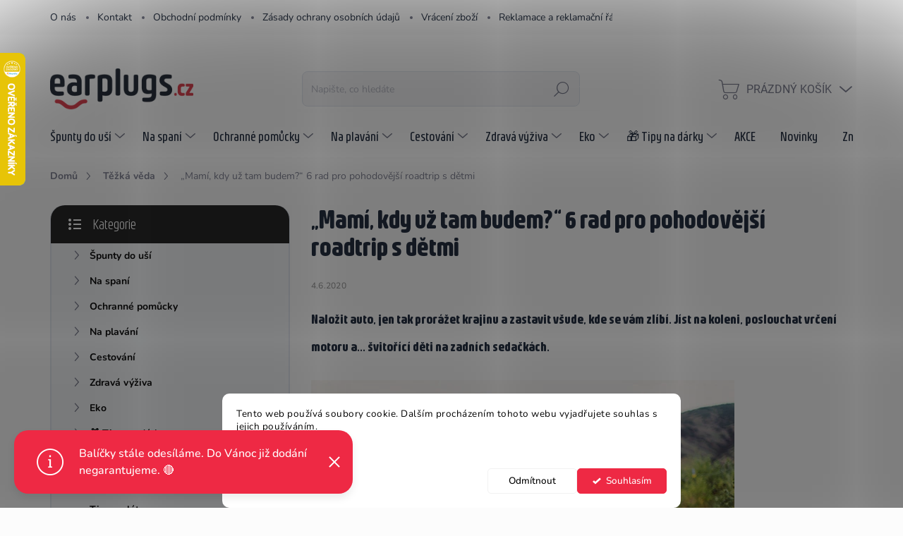

--- FILE ---
content_type: text/html; charset=utf-8
request_url: https://www.earplugs.cz/tezka-veda/jak-naplanovat-roadtrip-s-detmi/
body_size: 41686
content:
<!doctype html><html lang="cs" dir="ltr" class="header-background-light external-fonts-loaded"><head><meta charset="utf-8" /><meta name="viewport" content="width=device-width,initial-scale=1" /><title>„Mamí, kdy už tam budem?“ 6 rad pro pohodovější roadtrip s dětmi</title><link rel="preconnect" href="https://cdn.myshoptet.com" /><link rel="dns-prefetch" href="https://cdn.myshoptet.com" /><link rel="preload" href="https://cdn.myshoptet.com/prj/dist/master/cms/libs/jquery/jquery-1.11.3.min.js" as="script" /><link href="https://cdn.myshoptet.com/prj/dist/master/cms/templates/frontend_templates/shared/css/font-face/nunito.css" rel="stylesheet"><script>
dataLayer = [];
dataLayer.push({'shoptet' : {
    "pageId": 691,
    "pageType": "article",
    "currency": "CZK",
    "currencyInfo": {
        "decimalSeparator": ".",
        "exchangeRate": 1,
        "priceDecimalPlaces": 0,
        "symbol": "K\u010d",
        "symbolLeft": 0,
        "thousandSeparator": " "
    },
    "language": "cs",
    "projectId": 87834,
    "cartInfo": {
        "id": null,
        "freeShipping": false,
        "freeShippingFrom": 1500,
        "leftToFreeGift": {
            "formattedPrice": "0 K\u010d",
            "priceLeft": 0
        },
        "freeGift": false,
        "leftToFreeShipping": {
            "priceLeft": 1500,
            "dependOnRegion": 0,
            "formattedPrice": "1 500 K\u010d"
        },
        "discountCoupon": [],
        "getNoBillingShippingPrice": {
            "withoutVat": 0,
            "vat": 0,
            "withVat": 0
        },
        "cartItems": [],
        "taxMode": "ORDINARY"
    },
    "cart": [],
    "customer": {
        "priceRatio": 1,
        "priceListId": 1,
        "groupId": null,
        "registered": false,
        "mainAccount": false
    }
}});
dataLayer.push({'cookie_consent' : {
    "marketing": "denied",
    "analytics": "denied"
}});
document.addEventListener('DOMContentLoaded', function() {
    shoptet.consent.onAccept(function(agreements) {
        if (agreements.length == 0) {
            return;
        }
        dataLayer.push({
            'cookie_consent' : {
                'marketing' : (agreements.includes(shoptet.config.cookiesConsentOptPersonalisation)
                    ? 'granted' : 'denied'),
                'analytics': (agreements.includes(shoptet.config.cookiesConsentOptAnalytics)
                    ? 'granted' : 'denied')
            },
            'event': 'cookie_consent'
        });
    });
});
</script>

<!-- Google Tag Manager -->
<script>(function(w,d,s,l,i){w[l]=w[l]||[];w[l].push({'gtm.start':
new Date().getTime(),event:'gtm.js'});var f=d.getElementsByTagName(s)[0],
j=d.createElement(s),dl=l!='dataLayer'?'&l='+l:'';j.async=true;j.src=
'https://www.googletagmanager.com/gtm.js?id='+i+dl;f.parentNode.insertBefore(j,f);
})(window,document,'script','dataLayer','GTM-KJLRT4V5');</script>
<!-- End Google Tag Manager -->

<meta property="og:type" content="article"><meta property="og:site_name" content="earplugs.cz"><meta property="og:url" content="https://www.earplugs.cz/tezka-veda/jak-naplanovat-roadtrip-s-detmi/"><meta property="og:title" content="„Mamí, kdy už tam budem?“ 6 rad pro pohodovější roadtrip s dětmi"><meta name="author" content="Earplugs.cz"><meta name="web_author" content="Shoptet.cz"><meta name="dcterms.rightsHolder" content="www.earplugs.cz"><meta name="robots" content="index,follow"><meta property="og:image" content="https://cdn.myshoptet.com/usr/www.earplugs.cz/user/front_images/ogImage/6_rad_pro_pohodov__j_____roadtrip_s_d__tmi.jpeg"><meta property="og:description" content="Naložit auto, jen tak prorážet krajinu a zastavit všude, kde se vám zlíbí. Jíst na koleni, poslouchat vrčení motoru a... švitořící děti na zadních sedačkách."><meta name="description" content="Naložit auto, jen tak prorážet krajinu a zastavit všude, kde se vám zlíbí. Jíst na koleni, poslouchat vrčení motoru a... švitořící děti na zadních sedačkách."><meta name="google-site-verification" content="103317735"><meta property="article:published_time" content="4.6.2020"><meta property="article:section" content="„Mamí, kdy už tam budem?“ 6 rad pro pohodovější roadtrip s dětmi"><style>:root {--color-primary: #ee2944;--color-primary-h: 352;--color-primary-s: 85%;--color-primary-l: 55%;--color-primary-hover: #263143;--color-primary-hover-h: 217;--color-primary-hover-s: 28%;--color-primary-hover-l: 21%;--color-secondary: #ee2944;--color-secondary-h: 352;--color-secondary-s: 85%;--color-secondary-l: 55%;--color-secondary-hover: #fdc52f;--color-secondary-hover-h: 44;--color-secondary-hover-s: 98%;--color-secondary-hover-l: 59%;--color-tertiary: #f3f5f7;--color-tertiary-h: 210;--color-tertiary-s: 20%;--color-tertiary-l: 96%;--color-tertiary-hover: #f3f5f7;--color-tertiary-hover-h: 210;--color-tertiary-hover-s: 20%;--color-tertiary-hover-l: 96%;--color-header-background: #ffffff;--template-font: "Nunito";--template-headings-font: "Nunito";--header-background-url: none;--cookies-notice-background: #F8FAFB;--cookies-notice-color: #252525;--cookies-notice-button-hover: #27263f;--cookies-notice-link-hover: #3b3a5f;--templates-update-management-preview-mode-content: "Náhled aktualizací šablony je aktivní pro váš prohlížeč."}</style>
    <script>var shoptet = shoptet || {};</script>
    <script src="https://cdn.myshoptet.com/prj/dist/master/shop/dist/main-3g-header.js.05f199e7fd2450312de2.js"></script>
<!-- User include --><!-- service 1000(633) html code header -->
<link rel="stylesheet" href="https://cdn.myshoptet.com/usr/apollo.jakubtursky.sk/user/documents/assets/main.css?v=1757">

<noscript>
<style>
.before-carousel:before,
.before-carousel:after,
.products-block:after,
.products-block:before,
.p-detail-inner:before,
.p-detail-inner:after{
	display: none;
}

.products-block .product, .products-block .slider-group-products,
.next-to-carousel-banners .banner-wrapper,
.before-carousel .content-wrapper-in,
.p-detail-inner .p-detail-inner-header, .p-detail-inner #product-detail-form {
  opacity: 1;
}

body.type-category .content-wrapper-in,
body.type-manufacturer-detail .content-wrapper-in,
body.type-product .content-wrapper-in {
	visibility: visible!important;
}
</style>
</noscript>

<style>
@font-face {
  font-family: 'apollo';
  font-display: swap;
  src:  url('https://cdn.myshoptet.com/usr/apollo.jakubtursky.sk/user/documents/assets/iconfonts/icomoon.eot?v=107');
  src:  url('https://cdn.myshoptet.com/usr/apollo.jakubtursky.sk/user/documents/assets/iconfonts/icomoon.eot?v=107') format('embedded-opentype'),
    url('https://cdn.myshoptet.com/usr/apollo.jakubtursky.sk/user/documents/assets/iconfonts/icomoon.ttf?v=107') format('truetype'),
    url('https://cdn.myshoptet.com/usr/apollo.jakubtursky.sk/user/documents/assets/iconfonts/icomoon.woff?v=107') format('woff'),
    url('https://cdn.myshoptet.com/usr/apollo.jakubtursky.sk/user/documents/assets/iconfonts/icomoon.svg?v=107') format('svg');
  font-weight: normal;
  font-style: normal;
  font-display: block;
}
.top-navigation-bar .top-nav-button.top-nav-button-login.primary{
	display: none;
}
.basic-description>h3:first-child{
	display: none;
}
/*.header-info-banner-addon{
	background-color: black;
}*/
</style>

<style>
.not-working {
  background-color: rgba(0,0,0, 0.9);
  color: white;
  width: 100%;
  height: 100%;
  position: fixed;
  top: 0;
  left: 0;
  z-index: 9999999;
  text-align: center;
  padding: 50px;
  line-height: 1.6;
  font-size: 16px;
}
</style>

<!-- api 426(80) html code header -->
<link rel="stylesheet" href="https://cdn.myshoptet.com/usr/api2.dklab.cz/user/documents/_doplnky/navstivene/87834/8/87834_8.css" type="text/css" /><style> :root { --dklab-lastvisited-background-color: #FFFFFF; } </style>
<!-- api 1280(896) html code header -->
<link rel="stylesheet" href="https://cdn.myshoptet.com/usr/shoptet.tomashlad.eu/user/documents/extras/cookies-addon/screen.min.css?v003">
<script>
    var shoptetakCookiesSettings={"useRoundingCorners":true,"cookiesImgPopup":false,"cookiesSize":"middle","cookiesOrientation":"horizontal","cookiesImg":"","buttonBg":true,"showPopup":false};

    var body=document.getElementsByTagName("body")[0];

    const rootElement = document.documentElement;

    rootElement.classList.add("st-cookies-v2");

    if (shoptetakCookiesSettings.useRoundingCorners) {
        rootElement.classList.add("st-cookies-corners");
    }
    if (shoptetakCookiesSettings.cookiesImgPopup) {
        rootElement.classList.add("st-cookies-popup-img");
    }
    if (shoptetakCookiesSettings.cookiesImg) {
        rootElement.classList.add("st-cookies-img");
    }
    if (shoptetakCookiesSettings.buttonBg) {
        rootElement.classList.add("st-cookies-btn");
    }
    if (shoptetakCookiesSettings.cookiesSize) {
        if (shoptetakCookiesSettings.cookiesSize === 'thin') {
            rootElement.classList.add("st-cookies-thin");
        }
        if (shoptetakCookiesSettings.cookiesSize === 'middle') {
            rootElement.classList.add("st-cookies-middle");
        }
        if (shoptetakCookiesSettings.cookiesSize === 'large') {
            rootElement.classList.add("st-cookies-large");
        }
    }
    if (shoptetakCookiesSettings.cookiesOrientation) {
        if (shoptetakCookiesSettings.cookiesOrientation === 'vertical') {
            rootElement.classList.add("st-cookies-vertical");
        }
    }

    /* for Mozilla/Opera9 */
    if (document.addEventListener) {
        document.addEventListener("DOMContentLoaded", init, false);
    }
    /* for Internet Explorer */
    /*@cc_on @*/
    /*@if (@_win32)
      document.write("<script id=__ie_onload defer src=javascript:void(0)><\/script>");
      var script = document.getElementById("__ie_onload");
      script.onreadystatechange = function() {
        if (this.readyState == "complete") {
          init(); // call the onload handler
        }
      };
    /*@end @*/

    /* for Safari */
    if (/WebKit/i.test(navigator.userAgent)) { // sniff
        var _timer = setInterval(function () {
            if (/loaded|complete/.test(document.readyState)) {
                init(); // call the onload handler
            }
        }, 10);
    }

    /* for other browsers */
    window.onload = init;
</script>

<!-- service 619(267) html code header -->
<link href="https://cdn.myshoptet.com/usr/fvstudio.myshoptet.com/user/documents/addons/cartupsell.min.css?24.11.1" rel="stylesheet">
<!-- service 993(626) html code header -->
<script src="https://cdn.myshoptet.com/usr/chatgo.myshoptet.com/user/documents/fotorecence_functions_cdn.js?v=1"></script>
<style>
.sf-review-img img, img.satisflow-review-image {
    width: 230px;
    height: 300px;
    object-fit: cover;
    border-top-left-radius: 10px;
    border-top-right-radius: 10px;
}

.sf-review.carousel-cell {
    min-height: 620px;
    border-radius: 10px;
}

.sf-upvote-btn-wrapper, .sf-upvote-active-btn-wrapper {
    position: absolute;
    bottom: 0;
    right: 10px;
}
.sf-review{
	width: 232px;
      border: 1px solid rgb(204, 204, 204);
}

.satisflow-review-image:hover {opacity: 0.8;}
.satisflow-review-image-modal {
    display: none;
    position: fixed;
    z-index: 2147483647;
    padding-top: 100px;
    left: 0;
    top: 0;
    width: 100%;
    height: 100%;
    overflow-y: scroll;
    background-color: rgb(0,0,0);
    background-color: rgba(0,0,0,0.9);
    cursor: pointer;
}
.satisflow-review-image-modal-content {
    margin: auto;
    display: block;
    max-width: 100%;
}
.sf-widget-brand-link{
	font-weight: bold;
  text-decoration: underline;
}
.satisflow-review-image-modal-content{
    animation-name: zoom;
    animation-duration: 0.3s;
}
@keyframes zoom {
    from {transform:scale(0)}
    to {transform:scale(1)}
}
.satisflow-review-image-modal-close {
    position: absolute;
    top: 15px;
    right: 35px;
    color: whitesmoke;
    font-size: 40px;
    font-weight: bold;
    transition: 0.3s;
}

.satisflow-review-image-modal-close:hover,
.satisflow-review-image-modal-close:focus {
    color: #bbb;
    text-decoration: none;
    cursor: pointer;
}
.flickity-button:hover {
  outline: none;
  color: black;
  border: none;
}
.flickity-button:disabled {
  display: none;
}
</style>
<script src="https://app.satisflow.cz/static/lib/flickity/flickity.min.js"></script>
<style>
.flickity-enabled{position:relative}.flickity-enabled:focus{outline:0}.flickity-viewport{overflow:hidden;position:relative;height:100%}.flickity-slider{position:absolute;width:100%;height:100%}.flickity-enabled.is-draggable{-webkit-tap-highlight-color:transparent;-webkit-user-select:none;-moz-user-select:none;-ms-user-select:none;user-select:none}.flickity-enabled.is-draggable .flickity-viewport{cursor:move;cursor:-webkit-grab;cursor:grab}.flickity-enabled.is-draggable .flickity-viewport.is-pointer-down{cursor:-webkit-grabbing;cursor:grabbing}.flickity-button{position:absolute;background:hsla(0,0%,100%,.75);border:none;color:#333}.flickity-button:hover{background:#fff;cursor:pointer}.flickity-button:focus{outline:0;box-shadow:0 0 0 5px #19f}.flickity-button:active{opacity:.6}.flickity-button:disabled{opacity:.3;cursor:auto;pointer-events:none}.flickity-button-icon{fill:currentColor}.flickity-prev-next-button{top:50%;width:44px;height:44px;border-radius:50%;transform:translateY(-50%)}.flickity-prev-next-button.previous{left:10px}.flickity-prev-next-button.next{right:10px}.flickity-rtl .flickity-prev-next-button.previous{left:auto;right:10px}.flickity-rtl .flickity-prev-next-button.next{right:auto;left:10px}.flickity-prev-next-button .flickity-button-icon{position:absolute;left:20%;top:20%;width:60%;height:60%}.flickity-page-dots{position:absolute;width:100%;bottom:-25px;padding:0;margin:0;list-style:none;text-align:center;line-height:1}.flickity-rtl .flickity-page-dots{direction:rtl}.flickity-page-dots .dot{display:inline-block;width:10px;height:10px;margin:0 8px;background:#333;border-radius:50%;opacity:.25;cursor:pointer}.flickity-page-dots .dot.is-selected{opacity:1}
</style>
<style>
/* fallback google icons */
@font-face {
  font-family: 'Material Symbols Outlined';
  font-style: normal;
  font-weight: 400;
  src: url(https://fonts.gstatic.com/s/materialsymbolsoutlined/v86/kJF1BvYX7BgnkSrUwT8OhrdQw4oELdPIeeII9v6oDMzByHX9rA6RzaxHMPdY43zj-jCxv3fzvRNU22ZXGJpEpjC_1n-q_4MrImHCIJIZrDCvHOej.woff2) format('woff2');
}

.material-symbols-outlined {
  font-family: 'Material Symbols Outlined'!important;
  font-weight: normal;
  font-style: normal;
  font-size: 24px;
  line-height: 1;
  letter-spacing: normal;
  text-transform: none;
  display: inline-block;
  white-space: nowrap;
  word-wrap: normal;
  direction: ltr;
  -webkit-font-feature-settings: 'liga';
  -webkit-font-smoothing: antialiased;
}
.satisflow-multiline-ellipsis {
  overflow: hidden;
  display: -webkit-box;
  -webkit-box-orient: vertical;
  -webkit-line-clamp: 3; 
  white-space: pre-wrap;
  cursor: pointer;
}
.sf-review-text {
  margin-bottom: 30px;
}
#sf-grid-reviews-widget-table {
  border-collapse: separate;
  border-spacing: 10px;
}
.sf-grid-review-display-none {
  display: none!important;
}
#sf-grid-reviews-widget-table td {
 border-radius: 10px;
}
@media only screen and (max-width: 760px) {
  #sf-grid-reviews-widget-table tr {
    display: block;
  }
  #sf-grid-reviews-widget-table td {
     display: block;
     padding-bottom: 0px;
     margin-bottom: 10px;
  }
}
</style>
<!-- service 1280(896) html code header -->
<style>
.st-cookies-v2.st-cookies-btn .shoptak-carbon .siteCookies .siteCookies__form .siteCookies__buttonWrap button[value=all] {
margin-left: 10px;
}
@media (max-width: 768px) {
.st-cookies-v2.st-cookies-btn .shoptak-carbon .siteCookies .siteCookies__form .siteCookies__buttonWrap button[value=all] {
margin-left: 0px;
}
.st-cookies-v2 .shoptak-carbon .siteCookies.siteCookies--dark .siteCookies__form .siteCookies__buttonWrap button[value=reject] {
margin: 0 10px;
}
}
@media only screen and (max-width: 768px) {
 .st-cookies-v2 .siteCookies .siteCookies__form .siteCookies__buttonWrap .js-cookies-settings[value=all], .st-cookies-v2 .siteCookies .siteCookies__form .siteCookies__buttonWrap button[value=all] {   
  margin: 0 auto 10px auto;
 }
 .st-cookies-v2 .siteCookies.siteCookies--center {
  bottom: unset;
  top: 50%;
  transform: translate(-50%, -50%);
  width: 90%;
 }
}
</style>
<!-- service 1908(1473) html code header -->
<script type="text/javascript">
    var eshop = {
        'host': 'www.earplugs.cz',
        'projectId': 87834,
        'template': 'Classic',
        'lang': 'cs',
    };
</script>

<link href="https://cdn.myshoptet.com/usr/honzabartos.myshoptet.com/user/documents/style.css?v=277" rel="stylesheet"/>
<script src="https://cdn.myshoptet.com/usr/honzabartos.myshoptet.com/user/documents/script.js?v=273" type="text/javascript"></script>

<style>
.up-callout {
    background-color: rgba(33, 150, 243, 0.1); /* Soft info blue with transparency */
    border: 1px solid rgba(33, 150, 243, 0.3); /* Subtle blue border */
    border-radius: 8px; /* Rounded corners */
    padding: 15px 20px; /* Comfortable padding */
    box-shadow: 0 2px 5px rgba(0, 0, 0, 0.1); /* Subtle shadow for depth */
    max-width: 600px; /* Optional: Limits width for readability */
    margin: 20px auto; /* Centers the box with some spacing */
}

.up-callout p {
    margin: 0; /* Removes default paragraph margin */
    color: #333; /* Dark text for contrast */
    font-size: 16px; /* Readable font size */
    line-height: 1.5; /* Improves readability */
}
</style>
<!-- project html code header -->
<script type="text/javascript">
    (function(c,l,a,r,i,t,y){
        c[a]=c[a]||function(){(c[a].q=c[a].q||[]).push(arguments)};
        t=l.createElement(r);t.async=1;t.src="https://www.clarity.ms/tag/"+i;
        y=l.getElementsByTagName(r)[0];y.parentNode.insertBefore(t,y);
    })(window, document, "clarity", "script", "ufwm70tqmr");
</script>

<link rel="stylesheet" href="https://cdn.jsdelivr.net/npm/bootstrap-icons@1.11.3/font/bootstrap-icons.min.css">
<link rel="stylesheet" href="/user/documents/upload/dmartini/earplugs.min.css?v=06.11-20251106192435695">
<link rel="stylesheet" type="text/css" href="/user/documents/upload/style/style-origin.css?v=26" />
<link href="/user/documents/jakubtursky/style.css?v=8" data-author-name="Jakub Turský" data-author-website="https://partneri.shoptet.cz/profesionalove/tursky-jakub" data-author-email="info@jakubtursky.sk" rel="stylesheet">

<!-- CJ Affiliate plugin settings -->
<script type='text/javascript' id='cjAffPluginSettingsTag'>
    var cjAffPluginSettings = {
        eid: '1580779',
        tid: '911387320417',
        aid: '475472',
        sd: 'collector.earplugs.cz',
        consent: {
            collectionMethod: 'latest',
            optInRequired: true,
            requiredConsentLevel: 'analytics',
        },
    };
</script>
<!-- CJ Affiliate plugin settings KONEC -->

<style>
@media (min-width: 1200px) {
    .middle-banners-wrapper .extended-banner-text:not(:empty), .body-banners .extended-banner-text:not(:empty), .banners-top-block .extended-banner-text:not(:empty), .next-to-carousel-banners .extended-banner-text:not(:empty), .banner-category .extended-banner-text:not(:empty), .carousel .extended-banner-text:not(:empty) {
        margin-top: 15px;
        line-height: 1.45;
        font-size: 24px;
    }
}

</style>
<!-- /User include --><link rel="shortcut icon" href="/favicon.ico" type="image/x-icon" /><link rel="canonical" href="https://www.earplugs.cz/tezka-veda/jak-naplanovat-roadtrip-s-detmi/" />    <script>
        var _hwq = _hwq || [];
        _hwq.push(['setKey', '410920CF844AB2D808DE5D9B07558D96']);
        _hwq.push(['setTopPos', '10']);
        _hwq.push(['showWidget', '21']);
        (function() {
            var ho = document.createElement('script');
            ho.src = 'https://cz.im9.cz/direct/i/gjs.php?n=wdgt&sak=410920CF844AB2D808DE5D9B07558D96';
            var s = document.getElementsByTagName('script')[0]; s.parentNode.insertBefore(ho, s);
        })();
    </script>
<style>/* custom background */@media (min-width: 992px) {body {background-color: #fcfcfc ;background-position: left top;background-repeat: repeat !important;background-attachment: scroll;}}</style>    <!-- Global site tag (gtag.js) - Google Analytics -->
    <script async src="https://www.googletagmanager.com/gtag/js?id=16748552705"></script>
    <script>
        
        window.dataLayer = window.dataLayer || [];
        function gtag(){dataLayer.push(arguments);}
        

                    console.debug('default consent data');

            gtag('consent', 'default', {"ad_storage":"denied","analytics_storage":"denied","ad_user_data":"denied","ad_personalization":"denied","wait_for_update":500});
            dataLayer.push({
                'event': 'default_consent'
            });
        
        gtag('js', new Date());

        
                gtag('config', 'G-5SM88KBLV7', {"groups":"GA4","send_page_view":false,"content_group":"article","currency":"CZK","page_language":"cs"});
        
                gtag('config', 'AW-958665686', {"allow_enhanced_conversions":true});
        
                gtag('config', 'AW-16748552705', {"allow_enhanced_conversions":true});
        
        
        
        
                    gtag('event', 'page_view', {"send_to":"GA4","page_language":"cs","content_group":"article","currency":"CZK"});
        
        
        
        
        
        
        
        
        
        
        
        
        
        document.addEventListener('DOMContentLoaded', function() {
            if (typeof shoptet.tracking !== 'undefined') {
                for (var id in shoptet.tracking.bannersList) {
                    gtag('event', 'view_promotion', {
                        "send_to": "UA",
                        "promotions": [
                            {
                                "id": shoptet.tracking.bannersList[id].id,
                                "name": shoptet.tracking.bannersList[id].name,
                                "position": shoptet.tracking.bannersList[id].position
                            }
                        ]
                    });
                }
            }

            shoptet.consent.onAccept(function(agreements) {
                if (agreements.length !== 0) {
                    console.debug('gtag consent accept');
                    var gtagConsentPayload =  {
                        'ad_storage': agreements.includes(shoptet.config.cookiesConsentOptPersonalisation)
                            ? 'granted' : 'denied',
                        'analytics_storage': agreements.includes(shoptet.config.cookiesConsentOptAnalytics)
                            ? 'granted' : 'denied',
                                                                                                'ad_user_data': agreements.includes(shoptet.config.cookiesConsentOptPersonalisation)
                            ? 'granted' : 'denied',
                        'ad_personalization': agreements.includes(shoptet.config.cookiesConsentOptPersonalisation)
                            ? 'granted' : 'denied',
                        };
                    console.debug('update consent data', gtagConsentPayload);
                    gtag('consent', 'update', gtagConsentPayload);
                    dataLayer.push(
                        { 'event': 'update_consent' }
                    );
                }
            });
        });
    </script>
</head><body class="desktop id-691 in-tezka-veda template-11 type-post multiple-columns-body columns-mobile-2 columns-3 blank-mode blank-mode-css ums_forms_redesign--off ums_a11y_category_page--on ums_discussion_rating_forms--off ums_flags_display_unification--on ums_a11y_login--off mobile-header-version-0">
        <div id="fb-root"></div>
        <script>
            window.fbAsyncInit = function() {
                FB.init({
//                    appId            : 'your-app-id',
                    autoLogAppEvents : true,
                    xfbml            : true,
                    version          : 'v19.0'
                });
            };
        </script>
        <script async defer crossorigin="anonymous" src="https://connect.facebook.net/cs_CZ/sdk.js"></script>
<!-- Google Tag Manager (noscript) -->
<noscript><iframe src="https://www.googletagmanager.com/ns.html?id=GTM-KJLRT4V5"
height="0" width="0" style="display:none;visibility:hidden"></iframe></noscript>
<!-- End Google Tag Manager (noscript) -->

    <div class="siteCookies siteCookies--bottom siteCookies--light js-siteCookies" role="dialog" data-testid="cookiesPopup" data-nosnippet>
        <div class="siteCookies__form">
            <div class="siteCookies__content">
                <div class="siteCookies__text">
                    Tento web používá soubory cookie. Dalším procházením tohoto webu vyjadřujete souhlas s jejich používáním.
                </div>
                <p class="siteCookies__links">
                    <button class="siteCookies__link js-cookies-settings" aria-label="Nastavení cookies" data-testid="cookiesSettings">Nastavení</button>
                </p>
            </div>
            <div class="siteCookies__buttonWrap">
                                    <button class="siteCookies__button js-cookiesConsentSubmit" value="reject" aria-label="Odmítnout cookies" data-testid="buttonCookiesReject">Odmítnout</button>
                                <button class="siteCookies__button js-cookiesConsentSubmit" value="all" aria-label="Přijmout cookies" data-testid="buttonCookiesAccept">Souhlasím</button>
            </div>
        </div>
        <script>
            document.addEventListener("DOMContentLoaded", () => {
                const siteCookies = document.querySelector('.js-siteCookies');
                document.addEventListener("scroll", shoptet.common.throttle(() => {
                    const st = document.documentElement.scrollTop;
                    if (st > 1) {
                        siteCookies.classList.add('siteCookies--scrolled');
                    } else {
                        siteCookies.classList.remove('siteCookies--scrolled');
                    }
                }, 100));
            });
        </script>
    </div>
<a href="#content" class="skip-link sr-only">Přejít na obsah</a><div class="overall-wrapper"><div class="site-msg information"><div class="container"><div class="text">Balíčky stále odesíláme. Do Vánoc již dodání negarantujeme. 🔴</div><div class="close js-close-information-msg"></div></div></div><div class="user-action"><div class="container"><div class="user-action-in"><div class="user-action-login popup-widget login-widget"><div class="popup-widget-inner"><h2 id="loginHeading">Přihlášení k vašemu účtu</h2><div id="customerLogin"><form action="/action/Customer/Login/" method="post" id="formLoginIncluded" class="csrf-enabled formLogin" data-testid="formLogin"><input type="hidden" name="referer" value="" /><div class="form-group"><div class="input-wrapper email js-validated-element-wrapper no-label"><input type="email" name="email" class="form-control" autofocus placeholder="E-mailová adresa (např. jan@novak.cz)" data-testid="inputEmail" autocomplete="email" required /></div></div><div class="form-group"><div class="input-wrapper password js-validated-element-wrapper no-label"><input type="password" name="password" class="form-control" placeholder="Heslo" data-testid="inputPassword" autocomplete="current-password" required /><span class="no-display">Nemůžete vyplnit toto pole</span><input type="text" name="surname" value="" class="no-display" /></div></div><div class="form-group"><div class="login-wrapper"><button type="submit" class="btn btn-secondary btn-text btn-login" data-testid="buttonSubmit">Přihlásit se</button><div class="password-helper"><a href="/registrace/" data-testid="signup" rel="nofollow">Nová registrace</a><a href="/klient/zapomenute-heslo/" rel="nofollow">Zapomenuté heslo</a></div></div></div><div class="social-login-buttons"><div class="social-login-buttons-divider"><span>nebo</span></div><div class="form-group"><a href="/action/Social/login/?provider=Facebook" class="login-btn facebook" rel="nofollow"><span class="login-facebook-icon"></span><strong>Přihlásit se přes Facebook</strong></a></div><div class="form-group"><a href="/action/Social/login/?provider=Google" class="login-btn google" rel="nofollow"><span class="login-google-icon"></span><strong>Přihlásit se přes Google</strong></a></div><div class="form-group"><a href="/action/Social/login/?provider=Seznam" class="login-btn seznam" rel="nofollow"><span class="login-seznam-icon"></span><strong>Přihlásit se přes Seznam</strong></a></div></div></form>
</div></div></div>
    <div id="cart-widget" class="user-action-cart popup-widget cart-widget loader-wrapper" data-testid="popupCartWidget" role="dialog" aria-hidden="true"><div class="popup-widget-inner cart-widget-inner place-cart-here"><div class="loader-overlay"><div class="loader"></div></div></div><div class="cart-widget-button"><a href="/kosik/" class="btn btn-conversion" id="continue-order-button" rel="nofollow" data-testid="buttonNextStep">Pokračovat do košíku</a></div></div></div>
</div></div><div class="top-navigation-bar" data-testid="topNavigationBar">

    <div class="container">

        <div class="top-navigation-contacts">
            <strong>Zákaznická podpora:</strong><a href="tel:+420731389483" class="project-phone" aria-label="Zavolat na +420731389483" data-testid="contactboxPhone"><span>+420 731 389 483</span></a><a href="mailto:earplugs@earplugs.cz" class="project-email" data-testid="contactboxEmail"><span>earplugs@earplugs.cz</span></a>        </div>

                            <div class="top-navigation-menu">
                <div class="top-navigation-menu-trigger"></div>
                <ul class="top-navigation-bar-menu">
                                            <li class="top-navigation-menu-item-3097">
                            <a href="/o-nas/">O nás</a>
                        </li>
                                            <li class="top-navigation-menu-item-2368">
                            <a href="/kontakt/">Kontakt</a>
                        </li>
                                            <li class="top-navigation-menu-item-3100">
                            <a href="/obchodni-podminky/">Obchodní podmínky</a>
                        </li>
                                            <li class="top-navigation-menu-item-3106">
                            <a href="/informace-o-zpracovani-osobnich-udaju/">Zásady ochrany osobních údajů</a>
                        </li>
                                            <li class="top-navigation-menu-item-3103">
                            <a href="/vraceni-zbozi/">Vrácení zboží</a>
                        </li>
                                            <li class="top-navigation-menu-item-2374">
                            <a href="/reklamace-a-reklamacni-rad/">Reklamace a reklamační řád</a>
                        </li>
                                            <li class="top-navigation-menu-item-3088">
                            <a href="/druhy-a-cena-dopravy-/">Způsoby dopravy a platby</a>
                        </li>
                                            <li class="top-navigation-menu-item-3091">
                            <a href="/velkoobchod-a-spoluprace/">Velkoobchod a spolupráce</a>
                        </li>
                                            <li class="top-navigation-menu-item-3094">
                            <a href="/zakazky-na-miru-a-darkove-predmety-/">Zakázky na mírku a dárkové předměty</a>
                        </li>
                                            <li class="top-navigation-menu-item-3085">
                            <a href="/nejlepsi-spunty-pro-vase-usi/">Kreativní Česko</a>
                        </li>
                                            <li class="top-navigation-menu-item--51">
                            <a href="/hodnoceni-obchodu/">Hodnocení obchodu</a>
                        </li>
                                    </ul>
                <ul class="top-navigation-bar-menu-helper"></ul>
            </div>
        
        <div class="top-navigation-tools">
            <div class="responsive-tools">
                <a href="#" class="toggle-window" data-target="search" aria-label="Hledat" data-testid="linkSearchIcon"></a>
                                                            <a href="#" class="toggle-window" data-target="login"></a>
                                                    <a href="#" class="toggle-window" data-target="navigation" aria-label="Menu" data-testid="hamburgerMenu"></a>
            </div>
                        <a href="/login/?backTo=%2Ftezka-veda%2Fjak-naplanovat-roadtrip-s-detmi%2F" class="top-nav-button top-nav-button-login primary login toggle-window" data-target="login" data-testid="signin" rel="nofollow"><span>Přihlášení</span></a>        </div>

    </div>

</div>
<header id="header"><div class="container navigation-wrapper">
    <div class="header-top">
        <div class="site-name-wrapper">
            <div class="site-name"><a href="/" data-testid="linkWebsiteLogo"><img src="https://cdn.myshoptet.com/usr/www.earplugs.cz/user/logos/earplugs_cz_web.png" alt="Earplugs.cz" fetchpriority="low" /></a></div>        </div>
        <div class="search" itemscope itemtype="https://schema.org/WebSite">
            <meta itemprop="headline" content="Těžká věda"/><meta itemprop="url" content="https://www.earplugs.cz"/><meta itemprop="text" content="Naložit auto, jen tak prorážet krajinu a zastavit všude, kde se vám zlíbí. Jíst na koleni, poslouchat vrčení motoru a... švitořící děti na zadních sedačkách."/>            <form action="/action/ProductSearch/prepareString/" method="post"
    id="formSearchForm" class="search-form compact-form js-search-main"
    itemprop="potentialAction" itemscope itemtype="https://schema.org/SearchAction" data-testid="searchForm">
    <fieldset>
        <meta itemprop="target"
            content="https://www.earplugs.cz/vyhledavani/?string={string}"/>
        <input type="hidden" name="language" value="cs"/>
        
            
<input
    type="search"
    name="string"
        class="query-input form-control search-input js-search-input"
    placeholder="Napište, co hledáte"
    autocomplete="off"
    required
    itemprop="query-input"
    aria-label="Vyhledávání"
    data-testid="searchInput"
>
            <button type="submit" class="btn btn-default" data-testid="searchBtn">Hledat</button>
        
    </fieldset>
</form>
        </div>
        <div class="navigation-buttons">
                
    <a href="/kosik/" class="btn btn-icon toggle-window cart-count" data-target="cart" data-hover="true" data-redirect="true" data-testid="headerCart" rel="nofollow" aria-haspopup="dialog" aria-expanded="false" aria-controls="cart-widget">
        
                <span class="sr-only">Nákupní košík</span>
        
            <span class="cart-price visible-lg-inline-block" data-testid="headerCartPrice">
                                    Prázdný košík                            </span>
        
    
            </a>
        </div>
    </div>
    <nav id="navigation" aria-label="Hlavní menu" data-collapsible="true"><div class="navigation-in menu"><ul class="menu-level-1" role="menubar" data-testid="headerMenuItems"><li class="menu-item-683 ext" role="none"><a href="/spunty-do-usi/" data-testid="headerMenuItem" role="menuitem" aria-haspopup="true" aria-expanded="false"><b>Špunty do uší</b><span class="submenu-arrow"></span></a><ul class="menu-level-2" aria-label="Špunty do uší" tabindex="-1" role="menu"><li class="menu-item-684" role="none"><a href="/spunty-na-spani/" class="menu-image" data-testid="headerMenuItem" tabindex="-1" aria-hidden="true"><img src="data:image/svg+xml,%3Csvg%20width%3D%22140%22%20height%3D%22100%22%20xmlns%3D%22http%3A%2F%2Fwww.w3.org%2F2000%2Fsvg%22%3E%3C%2Fsvg%3E" alt="" aria-hidden="true" width="140" height="100"  data-src="https://cdn.myshoptet.com/usr/www.earplugs.cz/user/categories/thumb/__punty_do_u_____na_span___2.jpg" fetchpriority="low" /></a><div><a href="/spunty-na-spani/" data-testid="headerMenuItem" role="menuitem"><span>Na spaní</span></a>
                        </div></li><li class="menu-item-688 has-third-level" role="none"><a href="/hudebni-spunty/" class="menu-image" data-testid="headerMenuItem" tabindex="-1" aria-hidden="true"><img src="data:image/svg+xml,%3Csvg%20width%3D%22140%22%20height%3D%22100%22%20xmlns%3D%22http%3A%2F%2Fwww.w3.org%2F2000%2Fsvg%22%3E%3C%2Fsvg%3E" alt="" aria-hidden="true" width="140" height="100"  data-src="https://cdn.myshoptet.com/usr/www.earplugs.cz/user/categories/thumb/__punty_do_u_____na_hlasitou_hudbu.jpg" fetchpriority="low" /></a><div><a href="/hudebni-spunty/" data-testid="headerMenuItem" role="menuitem"><span>Na hlasitou hudbu</span></a>
                                                    <ul class="menu-level-3" role="menu">
                                                                    <li class="menu-item-2381" role="none">
                                        <a href="/in-ear-sluchatka/" data-testid="headerMenuItem" role="menuitem">
                                            In-Ear sluchátka</a>,                                    </li>
                                                                    <li class="menu-item-3190" role="none">
                                        <a href="/spunty-do-usi-na-koncerty/" data-testid="headerMenuItem" role="menuitem">
                                            Špunty do uší na koncerty</a>,                                    </li>
                                                                    <li class="menu-item-3193" role="none">
                                        <a href="/spunty-do-usi-pro-muzikanty/" data-testid="headerMenuItem" role="menuitem">
                                            Špunty do uší pro muzikanty</a>                                    </li>
                                                            </ul>
                        </div></li><li class="menu-item-685" role="none"><a href="/proti-hluku/" class="menu-image" data-testid="headerMenuItem" tabindex="-1" aria-hidden="true"><img src="data:image/svg+xml,%3Csvg%20width%3D%22140%22%20height%3D%22100%22%20xmlns%3D%22http%3A%2F%2Fwww.w3.org%2F2000%2Fsvg%22%3E%3C%2Fsvg%3E" alt="" aria-hidden="true" width="140" height="100"  data-src="https://cdn.myshoptet.com/usr/www.earplugs.cz/user/categories/thumb/__punty_do_u_____proti_hluku.jpg" fetchpriority="low" /></a><div><a href="/proti-hluku/" data-testid="headerMenuItem" role="menuitem"><span>Proti hluku</span></a>
                        </div></li><li class="menu-item-689" role="none"><a href="/spunty-do-letadla/" class="menu-image" data-testid="headerMenuItem" tabindex="-1" aria-hidden="true"><img src="data:image/svg+xml,%3Csvg%20width%3D%22140%22%20height%3D%22100%22%20xmlns%3D%22http%3A%2F%2Fwww.w3.org%2F2000%2Fsvg%22%3E%3C%2Fsvg%3E" alt="" aria-hidden="true" width="140" height="100"  data-src="https://cdn.myshoptet.com/usr/www.earplugs.cz/user/categories/thumb/__punty_do_u_____do_letadla.jpg" fetchpriority="low" /></a><div><a href="/spunty-do-letadla/" data-testid="headerMenuItem" role="menuitem"><span>Do letadla</span></a>
                        </div></li><li class="menu-item-686" role="none"><a href="/spunty-do-vody/" class="menu-image" data-testid="headerMenuItem" tabindex="-1" aria-hidden="true"><img src="data:image/svg+xml,%3Csvg%20width%3D%22140%22%20height%3D%22100%22%20xmlns%3D%22http%3A%2F%2Fwww.w3.org%2F2000%2Fsvg%22%3E%3C%2Fsvg%3E" alt="" aria-hidden="true" width="140" height="100"  data-src="https://cdn.myshoptet.com/usr/www.earplugs.cz/user/categories/thumb/__punty_do_u_____do_vody.jpg" fetchpriority="low" /></a><div><a href="/spunty-do-vody/" data-testid="headerMenuItem" role="menuitem"><span>Do vody</span></a>
                        </div></li><li class="menu-item-687 has-third-level" role="none"><a href="/spunty-pro-deti/" class="menu-image" data-testid="headerMenuItem" tabindex="-1" aria-hidden="true"><img src="data:image/svg+xml,%3Csvg%20width%3D%22140%22%20height%3D%22100%22%20xmlns%3D%22http%3A%2F%2Fwww.w3.org%2F2000%2Fsvg%22%3E%3C%2Fsvg%3E" alt="" aria-hidden="true" width="140" height="100"  data-src="https://cdn.myshoptet.com/usr/www.earplugs.cz/user/categories/thumb/__punty_do_u_____pro_d__ti.jpg" fetchpriority="low" /></a><div><a href="/spunty-pro-deti/" data-testid="headerMenuItem" role="menuitem"><span>Pro děti</span></a>
                                                    <ul class="menu-level-3" role="menu">
                                                                    <li class="menu-item-1062" role="none">
                                        <a href="/spunty-pro-deti-proti-hluku/" data-testid="headerMenuItem" role="menuitem">
                                            Proti hluku</a>,                                    </li>
                                                                    <li class="menu-item-1059" role="none">
                                        <a href="/spunty-pro-deti-do-letadla/" data-testid="headerMenuItem" role="menuitem">
                                            Do letadla</a>,                                    </li>
                                                                    <li class="menu-item-1065" role="none">
                                        <a href="/spunty-pro-deti-do-vody/" data-testid="headerMenuItem" role="menuitem">
                                            Do vody</a>                                    </li>
                                                            </ul>
                        </div></li><li class="menu-item-1008" role="none"><a href="/spunty-na-moto/" class="menu-image" data-testid="headerMenuItem" tabindex="-1" aria-hidden="true"><img src="data:image/svg+xml,%3Csvg%20width%3D%22140%22%20height%3D%22100%22%20xmlns%3D%22http%3A%2F%2Fwww.w3.org%2F2000%2Fsvg%22%3E%3C%2Fsvg%3E" alt="" aria-hidden="true" width="140" height="100"  data-src="https://cdn.myshoptet.com/usr/www.earplugs.cz/user/categories/thumb/__punty_do_u_____na_motorku.jpg" fetchpriority="low" /></a><div><a href="/spunty-na-moto/" data-testid="headerMenuItem" role="menuitem"><span>Na motorku</span></a>
                        </div></li><li class="menu-item-723" role="none"><a href="/vitr-chlad/" class="menu-image" data-testid="headerMenuItem" tabindex="-1" aria-hidden="true"><img src="data:image/svg+xml,%3Csvg%20width%3D%22140%22%20height%3D%22100%22%20xmlns%3D%22http%3A%2F%2Fwww.w3.org%2F2000%2Fsvg%22%3E%3C%2Fsvg%3E" alt="" aria-hidden="true" width="140" height="100"  data-src="https://cdn.myshoptet.com/usr/www.earplugs.cz/user/categories/thumb/__punty_do_u_____proti_v__tru__chladu_a_vlhkosti.jpg" fetchpriority="low" /></a><div><a href="/vitr-chlad/" data-testid="headerMenuItem" role="menuitem"><span>Proti větru a chladu</span></a>
                        </div></li><li class="menu-item-1035" role="none"><a href="/na-strileni/" class="menu-image" data-testid="headerMenuItem" tabindex="-1" aria-hidden="true"><img src="data:image/svg+xml,%3Csvg%20width%3D%22140%22%20height%3D%22100%22%20xmlns%3D%22http%3A%2F%2Fwww.w3.org%2F2000%2Fsvg%22%3E%3C%2Fsvg%3E" alt="" aria-hidden="true" width="140" height="100"  data-src="https://cdn.myshoptet.com/usr/www.earplugs.cz/user/categories/thumb/__punty_do_u_____na_st____len__.jpg" fetchpriority="low" /></a><div><a href="/na-strileni/" data-testid="headerMenuItem" role="menuitem"><span>Na střílení</span></a>
                        </div></li><li class="menu-item-2399" role="none"><a href="/spunty-pro-zjemneni-zvuku/" class="menu-image" data-testid="headerMenuItem" tabindex="-1" aria-hidden="true"><img src="data:image/svg+xml,%3Csvg%20width%3D%22140%22%20height%3D%22100%22%20xmlns%3D%22http%3A%2F%2Fwww.w3.org%2F2000%2Fsvg%22%3E%3C%2Fsvg%3E" alt="" aria-hidden="true" width="140" height="100"  data-src="https://cdn.myshoptet.com/usr/www.earplugs.cz/user/categories/thumb/pro_u__i_citliv___na_hluk.png" fetchpriority="low" /></a><div><a href="/spunty-pro-zjemneni-zvuku/" data-testid="headerMenuItem" role="menuitem"><span>Pro zjemnění zvuků</span></a>
                        </div></li><li class="menu-item-1307" role="none"><a href="/spunty-na-miru/" class="menu-image" data-testid="headerMenuItem" tabindex="-1" aria-hidden="true"><img src="data:image/svg+xml,%3Csvg%20width%3D%22140%22%20height%3D%22100%22%20xmlns%3D%22http%3A%2F%2Fwww.w3.org%2F2000%2Fsvg%22%3E%3C%2Fsvg%3E" alt="" aria-hidden="true" width="140" height="100"  data-src="https://cdn.myshoptet.com/usr/www.earplugs.cz/user/categories/thumb/__punty_do_u_____na_m__ru.jpg" fetchpriority="low" /></a><div><a href="/spunty-na-miru/" data-testid="headerMenuItem" role="menuitem"><span>Na míru</span></a>
                        </div></li><li class="menu-item-1056" role="none"><a href="/davkovace-a-zasobniky-na-spunty/" class="menu-image" data-testid="headerMenuItem" tabindex="-1" aria-hidden="true"><img src="data:image/svg+xml,%3Csvg%20width%3D%22140%22%20height%3D%22100%22%20xmlns%3D%22http%3A%2F%2Fwww.w3.org%2F2000%2Fsvg%22%3E%3C%2Fsvg%3E" alt="" aria-hidden="true" width="140" height="100"  data-src="https://cdn.myshoptet.com/usr/www.earplugs.cz/user/categories/thumb/d__vkova__e_a_z__sobn__ky_lr.jpg" fetchpriority="low" /></a><div><a href="/davkovace-a-zasobniky-na-spunty/" data-testid="headerMenuItem" role="menuitem"><span>Dávkovače a zásobníky na špunty</span></a>
                        </div></li><li class="menu-item-1211 has-third-level" role="none"><a href="/prislusenstvi-ke-spuntum-do-usi/" class="menu-image" data-testid="headerMenuItem" tabindex="-1" aria-hidden="true"><img src="data:image/svg+xml,%3Csvg%20width%3D%22140%22%20height%3D%22100%22%20xmlns%3D%22http%3A%2F%2Fwww.w3.org%2F2000%2Fsvg%22%3E%3C%2Fsvg%3E" alt="" aria-hidden="true" width="140" height="100"  data-src="https://cdn.myshoptet.com/usr/www.earplugs.cz/user/categories/thumb/p____slu__enstv__-1.png" fetchpriority="low" /></a><div><a href="/prislusenstvi-ke-spuntum-do-usi/" data-testid="headerMenuItem" role="menuitem"><span>Příslušenství</span></a>
                                                    <ul class="menu-level-3" role="menu">
                                                                    <li class="menu-item-1901" role="none">
                                        <a href="/pouzdra-na-spunty/" data-testid="headerMenuItem" role="menuitem">
                                            Pouzdra na špunty do uší</a>,                                    </li>
                                                                    <li class="menu-item-2938" role="none">
                                        <a href="/nahradni-nastavce-na-spunty/" data-testid="headerMenuItem" role="menuitem">
                                            Náhradní nástavce na špunty do uší</a>,                                    </li>
                                                                    <li class="menu-item-2956" role="none">
                                        <a href="/snurky-ke-spuntum-do-usi/" data-testid="headerMenuItem" role="menuitem">
                                            Šňůrky ke špuntům do uší</a>                                    </li>
                                                            </ul>
                        </div></li><li class="menu-item-2944" role="none"><a href="/velka-baleni-spuntu-do-usi/" class="menu-image" data-testid="headerMenuItem" tabindex="-1" aria-hidden="true"><img src="data:image/svg+xml,%3Csvg%20width%3D%22140%22%20height%3D%22100%22%20xmlns%3D%22http%3A%2F%2Fwww.w3.org%2F2000%2Fsvg%22%3E%3C%2Fsvg%3E" alt="" aria-hidden="true" width="140" height="100"  data-src="https://cdn.myshoptet.com/usr/www.earplugs.cz/user/categories/thumb/icon-velka-baleni.png" fetchpriority="low" /></a><div><a href="/velka-baleni-spuntu-do-usi/" data-testid="headerMenuItem" role="menuitem"><span>Velká balení špuntů</span></a>
                        </div></li><li class="menu-item-1014 has-third-level" role="none"><a href="/pece-o-usi/" class="menu-image" data-testid="headerMenuItem" tabindex="-1" aria-hidden="true"><img src="data:image/svg+xml,%3Csvg%20width%3D%22140%22%20height%3D%22100%22%20xmlns%3D%22http%3A%2F%2Fwww.w3.org%2F2000%2Fsvg%22%3E%3C%2Fsvg%3E" alt="" aria-hidden="true" width="140" height="100"  data-src="https://cdn.myshoptet.com/usr/www.earplugs.cz/user/categories/thumb/p____e_o_u__i.png" fetchpriority="low" /></a><div><a href="/pece-o-usi/" data-testid="headerMenuItem" role="menuitem"><span>Péče o uši</span></a>
                                                    <ul class="menu-level-3" role="menu">
                                                                    <li class="menu-item-1020" role="none">
                                        <a href="/kapky-do-usi/" data-testid="headerMenuItem" role="menuitem">
                                            Kapky do uší</a>,                                    </li>
                                                                    <li class="menu-item-1017" role="none">
                                        <a href="/spreje-do-usi/" data-testid="headerMenuItem" role="menuitem">
                                            Spreje do uší</a>,                                    </li>
                                                                    <li class="menu-item-1023" role="none">
                                        <a href="/usni-svice/" data-testid="headerMenuItem" role="menuitem">
                                            Ušní svíce</a>,                                    </li>
                                                                    <li class="menu-item-3007" role="none">
                                        <a href="/vatove-tycinky-do-usi/" data-testid="headerMenuItem" role="menuitem">
                                            Vatové tyčinky do uší</a>,                                    </li>
                                                                    <li class="menu-item-3010" role="none">
                                        <a href="/znovupouzitelne-tycinky-do-usi/" data-testid="headerMenuItem" role="menuitem">
                                            Znovupoužitelné tyčinky do uší</a>,                                    </li>
                                                                    <li class="menu-item-3013" role="none">
                                        <a href="/cistice-usi-s-kamerou/" data-testid="headerMenuItem" role="menuitem">
                                            Čističe uší s kamerou</a>                                    </li>
                                                            </ul>
                        </div></li></ul></li>
<li class="menu-item-1628 ext" role="none"><a href="/na-spani/" data-testid="headerMenuItem" role="menuitem" aria-haspopup="true" aria-expanded="false"><b>Na spaní</b><span class="submenu-arrow"></span></a><ul class="menu-level-2" aria-label="Na spaní" tabindex="-1" role="menu"><li class="menu-item-1919" role="none"><a href="/bryle-na-spani/" class="menu-image" data-testid="headerMenuItem" tabindex="-1" aria-hidden="true"><img src="data:image/svg+xml,%3Csvg%20width%3D%22140%22%20height%3D%22100%22%20xmlns%3D%22http%3A%2F%2Fwww.w3.org%2F2000%2Fsvg%22%3E%3C%2Fsvg%3E" alt="" aria-hidden="true" width="140" height="100"  data-src="https://cdn.myshoptet.com/usr/www.earplugs.cz/user/categories/thumb/br__le.png" fetchpriority="low" /></a><div><a href="/bryle-na-spani/" data-testid="headerMenuItem" role="menuitem"><span>Brýle na spaní</span></a>
                        </div></li><li class="menu-item-2847" role="none"><a href="/chranice-proti-skripani-zubu/" class="menu-image" data-testid="headerMenuItem" tabindex="-1" aria-hidden="true"><img src="data:image/svg+xml,%3Csvg%20width%3D%22140%22%20height%3D%22100%22%20xmlns%3D%22http%3A%2F%2Fwww.w3.org%2F2000%2Fsvg%22%3E%3C%2Fsvg%3E" alt="" aria-hidden="true" width="140" height="100"  data-src="https://cdn.myshoptet.com/usr/www.earplugs.cz/user/categories/thumb/sk____p__n___zub__.png" fetchpriority="low" /></a><div><a href="/chranice-proti-skripani-zubu/" data-testid="headerMenuItem" role="menuitem"><span>Chrániče proti skřípání zubů</span></a>
                        </div></li><li class="menu-item-1850 has-third-level" role="none"><a href="/doplnky-stravy-na-spani/" class="menu-image" data-testid="headerMenuItem" tabindex="-1" aria-hidden="true"><img src="data:image/svg+xml,%3Csvg%20width%3D%22140%22%20height%3D%22100%22%20xmlns%3D%22http%3A%2F%2Fwww.w3.org%2F2000%2Fsvg%22%3E%3C%2Fsvg%3E" alt="" aria-hidden="true" width="140" height="100"  data-src="https://cdn.myshoptet.com/usr/www.earplugs.cz/user/categories/thumb/rostlinn___exttrakty-1.png" fetchpriority="low" /></a><div><a href="/doplnky-stravy-na-spani/" data-testid="headerMenuItem" role="menuitem"><span>Doplňky stravy</span></a>
                                                    <ul class="menu-level-3" role="menu">
                                                                    <li class="menu-item-2088" role="none">
                                        <a href="/melatonin/" data-testid="headerMenuItem" role="menuitem">
                                            Melatonin</a>,                                    </li>
                                                                    <li class="menu-item-3208" role="none">
                                        <a href="/caje-na-spani/" data-testid="headerMenuItem" role="menuitem">
                                            Čaje na spaní</a>                                    </li>
                                                            </ul>
                        </div></li><li class="menu-item-1889" role="none"><a href="/knihy/" class="menu-image" data-testid="headerMenuItem" tabindex="-1" aria-hidden="true"><img src="data:image/svg+xml,%3Csvg%20width%3D%22140%22%20height%3D%22100%22%20xmlns%3D%22http%3A%2F%2Fwww.w3.org%2F2000%2Fsvg%22%3E%3C%2Fsvg%3E" alt="" aria-hidden="true" width="140" height="100"  data-src="https://cdn.myshoptet.com/usr/www.earplugs.cz/user/categories/thumb/kn____ky.png" fetchpriority="low" /></a><div><a href="/knihy/" data-testid="headerMenuItem" role="menuitem"><span>Knihy</span></a>
                        </div></li><li class="menu-item-718 has-third-level" role="none"><a href="/masky-na-spani/" class="menu-image" data-testid="headerMenuItem" tabindex="-1" aria-hidden="true"><img src="data:image/svg+xml,%3Csvg%20width%3D%22140%22%20height%3D%22100%22%20xmlns%3D%22http%3A%2F%2Fwww.w3.org%2F2000%2Fsvg%22%3E%3C%2Fsvg%3E" alt="" aria-hidden="true" width="140" height="100"  data-src="https://cdn.myshoptet.com/usr/www.earplugs.cz/user/categories/thumb/masky_na_o__i_na_span___kategorie.png" fetchpriority="low" /></a><div><a href="/masky-na-spani/" data-testid="headerMenuItem" role="menuitem"><span>Masky na spaní</span></a>
                                                    <ul class="menu-level-3" role="menu">
                                                                    <li class="menu-item-1652" role="none">
                                        <a href="/3d-masky/" data-testid="headerMenuItem" role="menuitem">
                                            3D masky</a>,                                    </li>
                                                                    <li class="menu-item-1655" role="none">
                                        <a href="/chladici-gelove-masky/" data-testid="headerMenuItem" role="menuitem">
                                            Chladící a gelové masky</a>,                                    </li>
                                                                    <li class="menu-item-1646" role="none">
                                        <a href="/klasicke-masky/" data-testid="headerMenuItem" role="menuitem">
                                            Klasické masky</a>,                                    </li>
                                                                    <li class="menu-item-1661" role="none">
                                        <a href="/masky-s-motivem/" data-testid="headerMenuItem" role="menuitem">
                                            Masky s motivem</a>,                                    </li>
                                                                    <li class="menu-item-2417" role="none">
                                        <a href="/detske-masky-na-spani/" data-testid="headerMenuItem" role="menuitem">
                                            Dětské masky na spaní</a>,                                    </li>
                                                                    <li class="menu-item-2427" role="none">
                                        <a href="/masazni-masky/" data-testid="headerMenuItem" role="menuitem">
                                            Masážní masky</a>                                    </li>
                                                            </ul>
                        </div></li><li class="menu-item-1667" role="none"><a href="/proti-chrapani/" class="menu-image" data-testid="headerMenuItem" tabindex="-1" aria-hidden="true"><img src="data:image/svg+xml,%3Csvg%20width%3D%22140%22%20height%3D%22100%22%20xmlns%3D%22http%3A%2F%2Fwww.w3.org%2F2000%2Fsvg%22%3E%3C%2Fsvg%3E" alt="" aria-hidden="true" width="140" height="100"  data-src="https://cdn.myshoptet.com/usr/www.earplugs.cz/user/categories/thumb/noun_loud_speech_1228367_kopie.png" fetchpriority="low" /></a><div><a href="/proti-chrapani/" data-testid="headerMenuItem" role="menuitem"><span>Proti chrápání</span></a>
                        </div></li><li class="menu-item-2130" role="none"><a href="/spunty-do-usi-na-spani-2/" class="menu-image" data-testid="headerMenuItem" tabindex="-1" aria-hidden="true"><img src="data:image/svg+xml,%3Csvg%20width%3D%22140%22%20height%3D%22100%22%20xmlns%3D%22http%3A%2F%2Fwww.w3.org%2F2000%2Fsvg%22%3E%3C%2Fsvg%3E" alt="" aria-hidden="true" width="140" height="100"  data-src="https://cdn.myshoptet.com/usr/www.earplugs.cz/user/categories/thumb/__punty_do_u_____na_span__.png" fetchpriority="low" /></a><div><a href="/spunty-do-usi-na-spani-2/" data-testid="headerMenuItem" role="menuitem"><span>Špunty do uší na spaní</span></a>
                        </div></li><li class="menu-item-2402 has-third-level" role="none"><a href="/svitidla-a-osvetleni/" class="menu-image" data-testid="headerMenuItem" tabindex="-1" aria-hidden="true"><img src="data:image/svg+xml,%3Csvg%20width%3D%22140%22%20height%3D%22100%22%20xmlns%3D%22http%3A%2F%2Fwww.w3.org%2F2000%2Fsvg%22%3E%3C%2Fsvg%3E" alt="" aria-hidden="true" width="140" height="100"  data-src="https://cdn.myshoptet.com/usr/www.earplugs.cz/user/categories/thumb/____rovky.png" fetchpriority="low" /></a><div><a href="/svitidla-a-osvetleni/" data-testid="headerMenuItem" role="menuitem"><span>Svítidla a osvětlení</span></a>
                                                    <ul class="menu-level-3" role="menu">
                                                                    <li class="menu-item-3142" role="none">
                                        <a href="/detske-lampicky/" data-testid="headerMenuItem" role="menuitem">
                                            Dětské lampičky</a>,                                    </li>
                                                                    <li class="menu-item-3151" role="none">
                                        <a href="/svetlo-bez-modre-slozky/" data-testid="headerMenuItem" role="menuitem">
                                            Světlo bez modré složky</a>,                                    </li>
                                                                    <li class="menu-item-3160" role="none">
                                        <a href="/lampicky/" data-testid="headerMenuItem" role="menuitem">
                                            Lampičky</a>,                                    </li>
                                                                    <li class="menu-item-3163" role="none">
                                        <a href="/zarovky/" data-testid="headerMenuItem" role="menuitem">
                                            Žárovky</a>                                    </li>
                                                            </ul>
                        </div></li><li class="menu-item-3109" role="none"><a href="/sluchatka-na-spani-2/" class="menu-image" data-testid="headerMenuItem" tabindex="-1" aria-hidden="true"><img src="data:image/svg+xml,%3Csvg%20width%3D%22140%22%20height%3D%22100%22%20xmlns%3D%22http%3A%2F%2Fwww.w3.org%2F2000%2Fsvg%22%3E%3C%2Fsvg%3E" alt="" aria-hidden="true" width="140" height="100"  data-src="https://cdn.myshoptet.com/usr/www.earplugs.cz/user/categories/thumb/sluchatka_na_spani.png" fetchpriority="low" /></a><div><a href="/sluchatka-na-spani-2/" data-testid="headerMenuItem" role="menuitem"><span>Sluchátka na spaní</span></a>
                        </div></li><li class="menu-item-3112" role="none"><a href="/pristroje-na-bily-sum/" class="menu-image" data-testid="headerMenuItem" tabindex="-1" aria-hidden="true"><img src="data:image/svg+xml,%3Csvg%20width%3D%22140%22%20height%3D%22100%22%20xmlns%3D%22http%3A%2F%2Fwww.w3.org%2F2000%2Fsvg%22%3E%3C%2Fsvg%3E" alt="" aria-hidden="true" width="140" height="100"  data-src="https://cdn.myshoptet.com/usr/www.earplugs.cz/user/categories/thumb/pristroje-na-bily-sum.png" fetchpriority="low" /></a><div><a href="/pristroje-na-bily-sum/" data-testid="headerMenuItem" role="menuitem"><span>Přístroje na bílý šum</span></a>
                        </div></li><li class="menu-item-3139" role="none"><a href="/pasky-na-nos/" class="menu-image" data-testid="headerMenuItem" tabindex="-1" aria-hidden="true"><img src="data:image/svg+xml,%3Csvg%20width%3D%22140%22%20height%3D%22100%22%20xmlns%3D%22http%3A%2F%2Fwww.w3.org%2F2000%2Fsvg%22%3E%3C%2Fsvg%3E" alt="" aria-hidden="true" width="140" height="100"  data-src="https://cdn.myshoptet.com/usr/www.earplugs.cz/user/categories/thumb/p__sky_na_nos.png" fetchpriority="low" /></a><div><a href="/pasky-na-nos/" data-testid="headerMenuItem" role="menuitem"><span>Pásky na nos</span></a>
                        </div></li><li class="menu-item-3145" role="none"><a href="/nosni-dilatatory/" class="menu-image" data-testid="headerMenuItem" tabindex="-1" aria-hidden="true"><img src="data:image/svg+xml,%3Csvg%20width%3D%22140%22%20height%3D%22100%22%20xmlns%3D%22http%3A%2F%2Fwww.w3.org%2F2000%2Fsvg%22%3E%3C%2Fsvg%3E" alt="" aria-hidden="true" width="140" height="100"  data-src="https://cdn.myshoptet.com/usr/www.earplugs.cz/user/categories/thumb/nosn___dilat__tor.jpg" fetchpriority="low" /></a><div><a href="/nosni-dilatatory/" data-testid="headerMenuItem" role="menuitem"><span>Nosní dilatátory</span></a>
                        </div></li></ul></li>
<li class="menu-item-1730 ext" role="none"><a href="/ochranne-pomucky/" data-testid="headerMenuItem" role="menuitem" aria-haspopup="true" aria-expanded="false"><b>Ochranné pomůcky</b><span class="submenu-arrow"></span></a><ul class="menu-level-2" aria-label="Ochranné pomůcky" tabindex="-1" role="menu"><li class="menu-item-1947" role="none"><a href="/bryle-proti-modremu-svetlu/" class="menu-image" data-testid="headerMenuItem" tabindex="-1" aria-hidden="true"><img src="data:image/svg+xml,%3Csvg%20width%3D%22140%22%20height%3D%22100%22%20xmlns%3D%22http%3A%2F%2Fwww.w3.org%2F2000%2Fsvg%22%3E%3C%2Fsvg%3E" alt="" aria-hidden="true" width="140" height="100"  data-src="https://cdn.myshoptet.com/usr/www.earplugs.cz/user/categories/thumb/br__le_proti_modr__mu_sv__tlu.png" fetchpriority="low" /></a><div><a href="/bryle-proti-modremu-svetlu/" data-testid="headerMenuItem" role="menuitem"><span>Brýle proti modrému světlu</span></a>
                        </div></li><li class="menu-item-741 has-third-level" role="none"><a href="/chranice-sluchu/" class="menu-image" data-testid="headerMenuItem" tabindex="-1" aria-hidden="true"><img src="data:image/svg+xml,%3Csvg%20width%3D%22140%22%20height%3D%22100%22%20xmlns%3D%22http%3A%2F%2Fwww.w3.org%2F2000%2Fsvg%22%3E%3C%2Fsvg%3E" alt="" aria-hidden="true" width="140" height="100"  data-src="https://cdn.myshoptet.com/usr/www.earplugs.cz/user/categories/thumb/mu__lov___chr__ni__e_sluchu_earplugs-1.jpg" fetchpriority="low" /></a><div><a href="/chranice-sluchu/" data-testid="headerMenuItem" role="menuitem"><span>Chrániče sluchu</span></a>
                                                    <ul class="menu-level-3" role="menu">
                                                                    <li class="menu-item-701" role="none">
                                        <a href="/chranice-pro-deti/" data-testid="headerMenuItem" role="menuitem">
                                            Pro děti</a>,                                    </li>
                                                                    <li class="menu-item-2118" role="none">
                                        <a href="/chranice-sluchu-pro-dospele/" data-testid="headerMenuItem" role="menuitem">
                                            Pro dospělé</a>,                                    </li>
                                                                    <li class="menu-item-1286" role="none">
                                        <a href="/strelecka-sluchatka/" data-testid="headerMenuItem" role="menuitem">
                                            Střelecká sluchátka</a>,                                    </li>
                                                                    <li class="menu-item-2941" role="none">
                                        <a href="/prislusenstvi-ke-chranicum-sluchu/" data-testid="headerMenuItem" role="menuitem">
                                            Náhradní nástavce na mušlové chrániče sluchu</a>,                                    </li>
                                                                    <li class="menu-item-2980" role="none">
                                        <a href="/komunikatory/" data-testid="headerMenuItem" role="menuitem">
                                            Komunikátory</a>                                    </li>
                                                            </ul>
                        </div></li><li class="menu-item-1598" role="none"><a href="/dezinfekce/" class="menu-image" data-testid="headerMenuItem" tabindex="-1" aria-hidden="true"><img src="data:image/svg+xml,%3Csvg%20width%3D%22140%22%20height%3D%22100%22%20xmlns%3D%22http%3A%2F%2Fwww.w3.org%2F2000%2Fsvg%22%3E%3C%2Fsvg%3E" alt="" aria-hidden="true" width="140" height="100"  data-src="https://cdn.myshoptet.com/usr/www.earplugs.cz/user/categories/thumb/gely.png" fetchpriority="low" /></a><div><a href="/dezinfekce/" data-testid="headerMenuItem" role="menuitem"><span>Dezinfekce</span></a>
                        </div></li><li class="menu-item-2953" role="none"><a href="/ochrana-sluchu-pro-zvirata/" class="menu-image" data-testid="headerMenuItem" tabindex="-1" aria-hidden="true"><img src="data:image/svg+xml,%3Csvg%20width%3D%22140%22%20height%3D%22100%22%20xmlns%3D%22http%3A%2F%2Fwww.w3.org%2F2000%2Fsvg%22%3E%3C%2Fsvg%3E" alt="" aria-hidden="true" width="140" height="100"  data-src="https://cdn.myshoptet.com/usr/www.earplugs.cz/user/categories/thumb/ochrana-sluchu-pro-zvirata.png" fetchpriority="low" /></a><div><a href="/ochrana-sluchu-pro-zvirata/" data-testid="headerMenuItem" role="menuitem"><span>Ochrana sluchu pro zvířata</span></a>
                        </div></li><li class="menu-item-1733 has-third-level" role="none"><a href="/ochranne-bryle/" class="menu-image" data-testid="headerMenuItem" tabindex="-1" aria-hidden="true"><img src="data:image/svg+xml,%3Csvg%20width%3D%22140%22%20height%3D%22100%22%20xmlns%3D%22http%3A%2F%2Fwww.w3.org%2F2000%2Fsvg%22%3E%3C%2Fsvg%3E" alt="" aria-hidden="true" width="140" height="100"  data-src="https://cdn.myshoptet.com/usr/www.earplugs.cz/user/categories/thumb/ochrann___br__le-1.png" fetchpriority="low" /></a><div><a href="/ochranne-bryle/" data-testid="headerMenuItem" role="menuitem"><span>Ochranné brýle</span></a>
                                                    <ul class="menu-level-3" role="menu">
                                                                    <li class="menu-item-2384" role="none">
                                        <a href="/balisticke-bryle/" data-testid="headerMenuItem" role="menuitem">
                                            Balistické brýle</a>                                    </li>
                                                            </ul>
                        </div></li><li class="menu-item-3070" role="none"><a href="/ochranne-prilby/" class="menu-image" data-testid="headerMenuItem" tabindex="-1" aria-hidden="true"><img src="data:image/svg+xml,%3Csvg%20width%3D%22140%22%20height%3D%22100%22%20xmlns%3D%22http%3A%2F%2Fwww.w3.org%2F2000%2Fsvg%22%3E%3C%2Fsvg%3E" alt="" aria-hidden="true" width="140" height="100"  data-src="https://cdn.myshoptet.com/usr/www.earplugs.cz/user/categories/thumb/noun-safety-helmet-7672879.png" fetchpriority="low" /></a><div><a href="/ochranne-prilby/" data-testid="headerMenuItem" role="menuitem"><span>Ochranné přilby</span></a>
                        </div></li><li class="menu-item-2324" role="none"><a href="/pracovni-rukavice/" class="menu-image" data-testid="headerMenuItem" tabindex="-1" aria-hidden="true"><img src="data:image/svg+xml,%3Csvg%20width%3D%22140%22%20height%3D%22100%22%20xmlns%3D%22http%3A%2F%2Fwww.w3.org%2F2000%2Fsvg%22%3E%3C%2Fsvg%3E" alt="" aria-hidden="true" width="140" height="100"  data-src="https://cdn.myshoptet.com/usr/www.earplugs.cz/user/categories/thumb/pracovn___rukavice.png" fetchpriority="low" /></a><div><a href="/pracovni-rukavice/" data-testid="headerMenuItem" role="menuitem"><span>Pracovní rukavice</span></a>
                        </div></li><li class="menu-item-1766" role="none"><a href="/rousky/" class="menu-image" data-testid="headerMenuItem" tabindex="-1" aria-hidden="true"><img src="data:image/svg+xml,%3Csvg%20width%3D%22140%22%20height%3D%22100%22%20xmlns%3D%22http%3A%2F%2Fwww.w3.org%2F2000%2Fsvg%22%3E%3C%2Fsvg%3E" alt="" aria-hidden="true" width="140" height="100"  data-src="https://cdn.myshoptet.com/usr/www.earplugs.cz/user/categories/thumb/rou__ky.png" fetchpriority="low" /></a><div><a href="/rousky/" data-testid="headerMenuItem" role="menuitem"><span>Roušky, respirátory</span></a>
                        </div></li><li class="menu-item-3199" role="none"><a href="/slunecni-bryle/" class="menu-image" data-testid="headerMenuItem" tabindex="-1" aria-hidden="true"><img src="data:image/svg+xml,%3Csvg%20width%3D%22140%22%20height%3D%22100%22%20xmlns%3D%22http%3A%2F%2Fwww.w3.org%2F2000%2Fsvg%22%3E%3C%2Fsvg%3E" alt="" aria-hidden="true" width="140" height="100"  data-src="https://cdn.myshoptet.com/usr/www.earplugs.cz/user/categories/thumb/noun-sunglasses-7525208.png" fetchpriority="low" /></a><div><a href="/slunecni-bryle/" data-testid="headerMenuItem" role="menuitem"><span>Sluneční brýle</span></a>
                        </div></li><li class="menu-item-3067" role="none"><a href="/sportovni-pomucky/" class="menu-image" data-testid="headerMenuItem" tabindex="-1" aria-hidden="true"><img src="data:image/svg+xml,%3Csvg%20width%3D%22140%22%20height%3D%22100%22%20xmlns%3D%22http%3A%2F%2Fwww.w3.org%2F2000%2Fsvg%22%3E%3C%2Fsvg%3E" alt="" aria-hidden="true" width="140" height="100"  data-src="https://cdn.myshoptet.com/usr/www.earplugs.cz/user/categories/thumb/sportovni-pomucky.png" fetchpriority="low" /></a><div><a href="/sportovni-pomucky/" data-testid="headerMenuItem" role="menuitem"><span>Sportovní pomůcky</span></a>
                        </div></li></ul></li>
<li class="menu-item-2067 ext" role="none"><a href="/na-plavani/" data-testid="headerMenuItem" role="menuitem" aria-haspopup="true" aria-expanded="false"><b>Na plavání</b><span class="submenu-arrow"></span></a><ul class="menu-level-2" aria-label="Na plavání" tabindex="-1" role="menu"><li class="menu-item-1077" role="none"><a href="/celenky-na-plavani/" class="menu-image" data-testid="headerMenuItem" tabindex="-1" aria-hidden="true"><img src="data:image/svg+xml,%3Csvg%20width%3D%22140%22%20height%3D%22100%22%20xmlns%3D%22http%3A%2F%2Fwww.w3.org%2F2000%2Fsvg%22%3E%3C%2Fsvg%3E" alt="" aria-hidden="true" width="140" height="100"  data-src="https://cdn.myshoptet.com/usr/www.earplugs.cz/user/categories/thumb/__elenky.png" fetchpriority="low" /></a><div><a href="/celenky-na-plavani/" data-testid="headerMenuItem" role="menuitem"><span>Čelenky na plavání</span></a>
                        </div></li><li class="menu-item-2082" role="none"><a href="/klipy-na-nos/" class="menu-image" data-testid="headerMenuItem" tabindex="-1" aria-hidden="true"><img src="data:image/svg+xml,%3Csvg%20width%3D%22140%22%20height%3D%22100%22%20xmlns%3D%22http%3A%2F%2Fwww.w3.org%2F2000%2Fsvg%22%3E%3C%2Fsvg%3E" alt="" aria-hidden="true" width="140" height="100"  data-src="https://cdn.myshoptet.com/usr/www.earplugs.cz/user/categories/thumb/nose.png" fetchpriority="low" /></a><div><a href="/klipy-na-nos/" data-testid="headerMenuItem" role="menuitem"><span>Klipy na nos</span></a>
                        </div></li><li class="menu-item-2076 has-third-level" role="none"><a href="/plavecke-bryle/" class="menu-image" data-testid="headerMenuItem" tabindex="-1" aria-hidden="true"><img src="data:image/svg+xml,%3Csvg%20width%3D%22140%22%20height%3D%22100%22%20xmlns%3D%22http%3A%2F%2Fwww.w3.org%2F2000%2Fsvg%22%3E%3C%2Fsvg%3E" alt="" aria-hidden="true" width="140" height="100"  data-src="https://cdn.myshoptet.com/usr/www.earplugs.cz/user/categories/thumb/br__le_na_plav__n__.png" fetchpriority="low" /></a><div><a href="/plavecke-bryle/" data-testid="headerMenuItem" role="menuitem"><span>Plavecké brýle</span></a>
                                                    <ul class="menu-level-3" role="menu">
                                                                    <li class="menu-item-2275" role="none">
                                        <a href="/plavecke-bryle-pro-dospele/" data-testid="headerMenuItem" role="menuitem">
                                            Pro dospělé</a>,                                    </li>
                                                                    <li class="menu-item-2272" role="none">
                                        <a href="/plavecke-bryle-pro-deti/" data-testid="headerMenuItem" role="menuitem">
                                            Pro děti</a>                                    </li>
                                                            </ul>
                        </div></li><li class="menu-item-2197" role="none"><a href="/plavecke-cepice/" class="menu-image" data-testid="headerMenuItem" tabindex="-1" aria-hidden="true"><img src="data:image/svg+xml,%3Csvg%20width%3D%22140%22%20height%3D%22100%22%20xmlns%3D%22http%3A%2F%2Fwww.w3.org%2F2000%2Fsvg%22%3E%3C%2Fsvg%3E" alt="" aria-hidden="true" width="140" height="100"  data-src="https://cdn.myshoptet.com/usr/www.earplugs.cz/user/categories/thumb/plaveck_____epice.png" fetchpriority="low" /></a><div><a href="/plavecke-cepice/" data-testid="headerMenuItem" role="menuitem"><span>Plavecké čepice</span></a>
                        </div></li><li class="menu-item-2312" role="none"><a href="/rukavky-na-plavani/" class="menu-image" data-testid="headerMenuItem" tabindex="-1" aria-hidden="true"><img src="data:image/svg+xml,%3Csvg%20width%3D%22140%22%20height%3D%22100%22%20xmlns%3D%22http%3A%2F%2Fwww.w3.org%2F2000%2Fsvg%22%3E%3C%2Fsvg%3E" alt="" aria-hidden="true" width="140" height="100"  data-src="https://cdn.myshoptet.com/usr/www.earplugs.cz/user/categories/thumb/ruk__vky_na_plav__n__.png" fetchpriority="low" /></a><div><a href="/rukavky-na-plavani/" data-testid="headerMenuItem" role="menuitem"><span>Rukávky na plavání</span></a>
                        </div></li><li class="menu-item-2073" role="none"><a href="/rychleschnouci-rucniky/" class="menu-image" data-testid="headerMenuItem" tabindex="-1" aria-hidden="true"><img src="data:image/svg+xml,%3Csvg%20width%3D%22140%22%20height%3D%22100%22%20xmlns%3D%22http%3A%2F%2Fwww.w3.org%2F2000%2Fsvg%22%3E%3C%2Fsvg%3E" alt="" aria-hidden="true" width="140" height="100"  data-src="https://cdn.myshoptet.com/usr/www.earplugs.cz/user/categories/thumb/ru__n__ky-1.png" fetchpriority="low" /></a><div><a href="/rychleschnouci-rucniky/" data-testid="headerMenuItem" role="menuitem"><span>Rychleschnoucí ručníky</span></a>
                        </div></li><li class="menu-item-2295" role="none"><a href="/sluchatka-na-plavani/" class="menu-image" data-testid="headerMenuItem" tabindex="-1" aria-hidden="true"><img src="data:image/svg+xml,%3Csvg%20width%3D%22140%22%20height%3D%22100%22%20xmlns%3D%22http%3A%2F%2Fwww.w3.org%2F2000%2Fsvg%22%3E%3C%2Fsvg%3E" alt="" aria-hidden="true" width="140" height="100"  data-src="https://cdn.myshoptet.com/usr/www.earplugs.cz/user/categories/thumb/sluch__tka_do_vody_na_plav__n__.jpg" fetchpriority="low" /></a><div><a href="/sluchatka-na-plavani/" data-testid="headerMenuItem" role="menuitem"><span>Sluchátka na plavání</span></a>
                        </div></li><li class="menu-item-2070" role="none"><a href="/spunty-do-usi-na-plavani/" class="menu-image" data-testid="headerMenuItem" tabindex="-1" aria-hidden="true"><img src="data:image/svg+xml,%3Csvg%20width%3D%22140%22%20height%3D%22100%22%20xmlns%3D%22http%3A%2F%2Fwww.w3.org%2F2000%2Fsvg%22%3E%3C%2Fsvg%3E" alt="" aria-hidden="true" width="140" height="100"  data-src="https://cdn.myshoptet.com/usr/www.earplugs.cz/user/categories/thumb/__punty_do_u_____do_vody-2.jpg" fetchpriority="low" /></a><div><a href="/spunty-do-usi-na-plavani/" data-testid="headerMenuItem" role="menuitem"><span>Špunty do uší na plavání</span></a>
                        </div></li><li class="menu-item-2191" role="none"><a href="/vodotesne-vaky/" class="menu-image" data-testid="headerMenuItem" tabindex="-1" aria-hidden="true"><img src="data:image/svg+xml,%3Csvg%20width%3D%22140%22%20height%3D%22100%22%20xmlns%3D%22http%3A%2F%2Fwww.w3.org%2F2000%2Fsvg%22%3E%3C%2Fsvg%3E" alt="" aria-hidden="true" width="140" height="100"  data-src="https://cdn.myshoptet.com/usr/www.earplugs.cz/user/categories/thumb/vodot__sn___vaky.png" fetchpriority="low" /></a><div><a href="/vodotesne-vaky/" data-testid="headerMenuItem" role="menuitem"><span>Vodotěsné vaky</span></a>
                        </div></li></ul></li>
<li class="menu-item-1352 ext" role="none"><a href="/cestovani/" data-testid="headerMenuItem" role="menuitem" aria-haspopup="true" aria-expanded="false"><b>Cestování</b><span class="submenu-arrow"></span></a><ul class="menu-level-2" aria-label="Cestování" tabindex="-1" role="menu"><li class="menu-item-1364 has-third-level" role="none"><a href="/batohy-a-tasky/" class="menu-image" data-testid="headerMenuItem" tabindex="-1" aria-hidden="true"><img src="data:image/svg+xml,%3Csvg%20width%3D%22140%22%20height%3D%22100%22%20xmlns%3D%22http%3A%2F%2Fwww.w3.org%2F2000%2Fsvg%22%3E%3C%2Fsvg%3E" alt="" aria-hidden="true" width="140" height="100"  data-src="https://cdn.myshoptet.com/usr/www.earplugs.cz/user/categories/thumb/skl__d__c___batohy.png" fetchpriority="low" /></a><div><a href="/batohy-a-tasky/" data-testid="headerMenuItem" role="menuitem"><span>Batohy a tašky</span></a>
                                                    <ul class="menu-level-3" role="menu">
                                                                    <li class="menu-item-2344" role="none">
                                        <a href="/batohy/" data-testid="headerMenuItem" role="menuitem">
                                            Batohy</a>,                                    </li>
                                                                    <li class="menu-item-1475" role="none">
                                        <a href="/skladaci-cestovni-tasky/" data-testid="headerMenuItem" role="menuitem">
                                            Cestovní tašky</a>,                                    </li>
                                                                    <li class="menu-item-3115" role="none">
                                        <a href="/tasky-a-brasny-pres-rameno/" data-testid="headerMenuItem" role="menuitem">
                                            Tašky a brašny přes rameno</a>,                                    </li>
                                                                    <li class="menu-item-3118" role="none">
                                        <a href="/ledvinky/" data-testid="headerMenuItem" role="menuitem">
                                            Ledvinky</a>,                                    </li>
                                                                    <li class="menu-item-3124" role="none">
                                        <a href="/cestovni-organizery-a-vaky/" data-testid="headerMenuItem" role="menuitem">
                                            Cestovní organizéry a vaky</a>,                                    </li>
                                                                    <li class="menu-item-3121" role="none">
                                        <a href="/prislusenstvi-k-batohum/" data-testid="headerMenuItem" role="menuitem">
                                            Příslušenství k batohům</a>                                    </li>
                                                            </ul>
                        </div></li><li class="menu-item-1376" role="none"><a href="/cestovni-deky/" class="menu-image" data-testid="headerMenuItem" tabindex="-1" aria-hidden="true"><img src="data:image/svg+xml,%3Csvg%20width%3D%22140%22%20height%3D%22100%22%20xmlns%3D%22http%3A%2F%2Fwww.w3.org%2F2000%2Fsvg%22%3E%3C%2Fsvg%3E" alt="" aria-hidden="true" width="140" height="100"  data-src="https://cdn.myshoptet.com/usr/www.earplugs.cz/user/categories/thumb/cestovn___deky_a_p__ikr__vky.jpg" fetchpriority="low" /></a><div><a href="/cestovni-deky/" data-testid="headerMenuItem" role="menuitem"><span>Cestovní deky</span></a>
                        </div></li><li class="menu-item-2424" role="none"><a href="/cestovni-lahve/" class="menu-image" data-testid="headerMenuItem" tabindex="-1" aria-hidden="true"><img src="data:image/svg+xml,%3Csvg%20width%3D%22140%22%20height%3D%22100%22%20xmlns%3D%22http%3A%2F%2Fwww.w3.org%2F2000%2Fsvg%22%3E%3C%2Fsvg%3E" alt="" aria-hidden="true" width="140" height="100"  data-src="https://cdn.myshoptet.com/usr/www.earplugs.cz/user/categories/thumb/cestovn___l__hev.png" fetchpriority="low" /></a><div><a href="/cestovni-lahve/" data-testid="headerMenuItem" role="menuitem"><span>Cestovní láhve</span></a>
                        </div></li><li class="menu-item-1370 has-third-level" role="none"><a href="/cestovni-lahvicky/" class="menu-image" data-testid="headerMenuItem" tabindex="-1" aria-hidden="true"><img src="data:image/svg+xml,%3Csvg%20width%3D%22140%22%20height%3D%22100%22%20xmlns%3D%22http%3A%2F%2Fwww.w3.org%2F2000%2Fsvg%22%3E%3C%2Fsvg%3E" alt="" aria-hidden="true" width="140" height="100"  data-src="https://cdn.myshoptet.com/usr/www.earplugs.cz/user/categories/thumb/cestovn___lahvi__ky.png" fetchpriority="low" /></a><div><a href="/cestovni-lahvicky/" data-testid="headerMenuItem" role="menuitem"><span>Cestovní lahvičky a toaletní pouzdra</span></a>
                                                    <ul class="menu-level-3" role="menu">
                                                                    <li class="menu-item-3133" role="none">
                                        <a href="/cestovni-lahvicky-na-kosmetiku/" data-testid="headerMenuItem" role="menuitem">
                                            Cestovní lahvičky na kosmetiku</a>                                    </li>
                                                            </ul>
                        </div></li><li class="menu-item-729 has-third-level" role="none"><a href="/cestovni-polstarky/" class="menu-image" data-testid="headerMenuItem" tabindex="-1" aria-hidden="true"><img src="data:image/svg+xml,%3Csvg%20width%3D%22140%22%20height%3D%22100%22%20xmlns%3D%22http%3A%2F%2Fwww.w3.org%2F2000%2Fsvg%22%3E%3C%2Fsvg%3E" alt="" aria-hidden="true" width="140" height="100"  data-src="https://cdn.myshoptet.com/usr/www.earplugs.cz/user/categories/thumb/cestovn___pol__t____e.png" fetchpriority="low" /></a><div><a href="/cestovni-polstarky/" data-testid="headerMenuItem" role="menuitem"><span>Cestovní polštářky</span></a>
                                                    <ul class="menu-level-3" role="menu">
                                                                    <li class="menu-item-1041" role="none">
                                        <a href="/nafukovaci-cestovni-polstarky/" data-testid="headerMenuItem" role="menuitem">
                                            Nafukovací</a>,                                    </li>
                                                                    <li class="menu-item-1047" role="none">
                                        <a href="/cestovni-polstarky-z-pametove-peny/" data-testid="headerMenuItem" role="menuitem">
                                            Z paměťové pěny</a>,                                    </li>
                                                                    <li class="menu-item-1050" role="none">
                                        <a href="/cestovni-polstarky-z-mikrogranuli/" data-testid="headerMenuItem" role="menuitem">
                                            Z mikrogranulí</a>,                                    </li>
                                                                    <li class="menu-item-1334" role="none">
                                        <a href="/cestovni-sady/" data-testid="headerMenuItem" role="menuitem">
                                            Cestovní sady</a>,                                    </li>
                                                                    <li class="menu-item-1457" role="none">
                                        <a href="/cestovni-polstarky-pro-deti/" data-testid="headerMenuItem" role="menuitem">
                                            Pro děti</a>                                    </li>
                                                            </ul>
                        </div></li><li class="menu-item-1592" role="none"><a href="/cestovni-vychytavky/" class="menu-image" data-testid="headerMenuItem" tabindex="-1" aria-hidden="true"><img src="data:image/svg+xml,%3Csvg%20width%3D%22140%22%20height%3D%22100%22%20xmlns%3D%22http%3A%2F%2Fwww.w3.org%2F2000%2Fsvg%22%3E%3C%2Fsvg%3E" alt="" aria-hidden="true" width="140" height="100"  data-src="https://cdn.myshoptet.com/usr/www.earplugs.cz/user/categories/thumb/cestovnivychytavkyicon_naweb.png" fetchpriority="low" /></a><div><a href="/cestovni-vychytavky/" data-testid="headerMenuItem" role="menuitem"><span>Cestovní vychytávky</span></a>
                        </div></li><li class="menu-item-2206" role="none"><a href="/hamaky/" class="menu-image" data-testid="headerMenuItem" tabindex="-1" aria-hidden="true"><img src="data:image/svg+xml,%3Csvg%20width%3D%22140%22%20height%3D%22100%22%20xmlns%3D%22http%3A%2F%2Fwww.w3.org%2F2000%2Fsvg%22%3E%3C%2Fsvg%3E" alt="" aria-hidden="true" width="140" height="100"  data-src="https://cdn.myshoptet.com/usr/www.earplugs.cz/user/categories/thumb/noun-hammock-1291109.png" fetchpriority="low" /></a><div><a href="/hamaky/" data-testid="headerMenuItem" role="menuitem"><span>Hamaky</span></a>
                        </div></li><li class="menu-item-2049" role="none"><a href="/karimatky/" class="menu-image" data-testid="headerMenuItem" tabindex="-1" aria-hidden="true"><img src="data:image/svg+xml,%3Csvg%20width%3D%22140%22%20height%3D%22100%22%20xmlns%3D%22http%3A%2F%2Fwww.w3.org%2F2000%2Fsvg%22%3E%3C%2Fsvg%3E" alt="" aria-hidden="true" width="140" height="100"  data-src="https://cdn.myshoptet.com/usr/www.earplugs.cz/user/categories/thumb/matrace.png" fetchpriority="low" /></a><div><a href="/karimatky/" data-testid="headerMenuItem" role="menuitem"><span>Karimatky</span></a>
                        </div></li><li class="menu-item-1634" role="none"><a href="/kava-ve-filtru/" class="menu-image" data-testid="headerMenuItem" tabindex="-1" aria-hidden="true"><img src="data:image/svg+xml,%3Csvg%20width%3D%22140%22%20height%3D%22100%22%20xmlns%3D%22http%3A%2F%2Fwww.w3.org%2F2000%2Fsvg%22%3E%3C%2Fsvg%3E" alt="" aria-hidden="true" width="140" height="100"  data-src="https://cdn.myshoptet.com/usr/www.earplugs.cz/user/categories/thumb/k__va.png" fetchpriority="low" /></a><div><a href="/kava-ve-filtru/" data-testid="headerMenuItem" role="menuitem"><span>Káva ve filtru</span></a>
                        </div></li><li class="menu-item-1301" role="none"><a href="/nevolnost/" class="menu-image" data-testid="headerMenuItem" tabindex="-1" aria-hidden="true"><img src="data:image/svg+xml,%3Csvg%20width%3D%22140%22%20height%3D%22100%22%20xmlns%3D%22http%3A%2F%2Fwww.w3.org%2F2000%2Fsvg%22%3E%3C%2Fsvg%3E" alt="" aria-hidden="true" width="140" height="100"  data-src="https://cdn.myshoptet.com/usr/www.earplugs.cz/user/categories/thumb/nevolnost_p__i_cestov__n__.png" fetchpriority="low" /></a><div><a href="/nevolnost/" data-testid="headerMenuItem" role="menuitem"><span>Nevolnost</span></a>
                        </div></li><li class="menu-item-1550 has-third-level" role="none"><a href="/ochrana-pred-hmyzem/" class="menu-image" data-testid="headerMenuItem" tabindex="-1" aria-hidden="true"><img src="data:image/svg+xml,%3Csvg%20width%3D%22140%22%20height%3D%22100%22%20xmlns%3D%22http%3A%2F%2Fwww.w3.org%2F2000%2Fsvg%22%3E%3C%2Fsvg%3E" alt="" aria-hidden="true" width="140" height="100"  data-src="https://cdn.myshoptet.com/usr/www.earplugs.cz/user/categories/thumb/ochrana_p__ed_hmyzem_1.png" fetchpriority="low" /></a><div><a href="/ochrana-pred-hmyzem/" data-testid="headerMenuItem" role="menuitem"><span>Ochrana před hmyzem</span></a>
                                                    <ul class="menu-level-3" role="menu">
                                                                    <li class="menu-item-3076" role="none">
                                        <a href="/elektronicke-repelenty/" data-testid="headerMenuItem" role="menuitem">
                                            Elektronické repelenty</a>                                    </li>
                                                            </ul>
                        </div></li><li class="menu-item-1469" role="none"><a href="/pouzdra-na-mydlo/" class="menu-image" data-testid="headerMenuItem" tabindex="-1" aria-hidden="true"><img src="data:image/svg+xml,%3Csvg%20width%3D%22140%22%20height%3D%22100%22%20xmlns%3D%22http%3A%2F%2Fwww.w3.org%2F2000%2Fsvg%22%3E%3C%2Fsvg%3E" alt="" aria-hidden="true" width="140" height="100"  data-src="https://cdn.myshoptet.com/usr/www.earplugs.cz/user/categories/thumb/cestovn___pouzdro_na_m__dlo.png" fetchpriority="low" /></a><div><a href="/pouzdra-na-mydlo/" data-testid="headerMenuItem" role="menuitem"><span>Pouzdra na mýdlo</span></a>
                        </div></li><li class="menu-item-2866" role="none"><a href="/powerbanky/" class="menu-image" data-testid="headerMenuItem" tabindex="-1" aria-hidden="true"><img src="data:image/svg+xml,%3Csvg%20width%3D%22140%22%20height%3D%22100%22%20xmlns%3D%22http%3A%2F%2Fwww.w3.org%2F2000%2Fsvg%22%3E%3C%2Fsvg%3E" alt="" aria-hidden="true" width="140" height="100"  data-src="https://cdn.myshoptet.com/usr/www.earplugs.cz/user/categories/thumb/powerbanka.png" fetchpriority="low" /></a><div><a href="/powerbanky/" data-testid="headerMenuItem" role="menuitem"><span>Powerbanky</span></a>
                        </div></li><li class="menu-item-1382" role="none"><a href="/rucniky/" class="menu-image" data-testid="headerMenuItem" tabindex="-1" aria-hidden="true"><img src="data:image/svg+xml,%3Csvg%20width%3D%22140%22%20height%3D%22100%22%20xmlns%3D%22http%3A%2F%2Fwww.w3.org%2F2000%2Fsvg%22%3E%3C%2Fsvg%3E" alt="" aria-hidden="true" width="140" height="100"  data-src="https://cdn.myshoptet.com/usr/www.earplugs.cz/user/categories/thumb/ru__n__ky.png" fetchpriority="low" /></a><div><a href="/rucniky/" data-testid="headerMenuItem" role="menuitem"><span>Rychleschnoucí ručníky</span></a>
                        </div></li><li class="menu-item-3079" role="none"><a href="/skladaci-kempingove-zidle/" class="menu-image" data-testid="headerMenuItem" tabindex="-1" aria-hidden="true"><img src="data:image/svg+xml,%3Csvg%20width%3D%22140%22%20height%3D%22100%22%20xmlns%3D%22http%3A%2F%2Fwww.w3.org%2F2000%2Fsvg%22%3E%3C%2Fsvg%3E" alt="" aria-hidden="true" width="140" height="100"  data-src="https://cdn.myshoptet.com/usr/www.earplugs.cz/user/categories/thumb/n__vrh_bez_n__zvu_(12).png" fetchpriority="low" /></a><div><a href="/skladaci-kempingove-zidle/" data-testid="headerMenuItem" role="menuitem"><span>Skládací kempingové židle</span></a>
                        </div></li><li class="menu-item-2341" role="none"><a href="/spaci-pytle/" class="menu-image" data-testid="headerMenuItem" tabindex="-1" aria-hidden="true"><img src="data:image/svg+xml,%3Csvg%20width%3D%22140%22%20height%3D%22100%22%20xmlns%3D%22http%3A%2F%2Fwww.w3.org%2F2000%2Fsvg%22%3E%3C%2Fsvg%3E" alt="" aria-hidden="true" width="140" height="100"  data-src="https://cdn.myshoptet.com/usr/www.earplugs.cz/user/categories/thumb/spac__ky.jpg" fetchpriority="low" /></a><div><a href="/spaci-pytle/" data-testid="headerMenuItem" role="menuitem"><span>Spací pytle</span></a>
                        </div></li><li class="menu-item-2209 has-third-level" role="none"><a href="/stany/" class="menu-image" data-testid="headerMenuItem" tabindex="-1" aria-hidden="true"><img src="data:image/svg+xml,%3Csvg%20width%3D%22140%22%20height%3D%22100%22%20xmlns%3D%22http%3A%2F%2Fwww.w3.org%2F2000%2Fsvg%22%3E%3C%2Fsvg%3E" alt="" aria-hidden="true" width="140" height="100"  data-src="https://cdn.myshoptet.com/usr/www.earplugs.cz/user/categories/thumb/noun-tent-4597739.png" fetchpriority="low" /></a><div><a href="/stany/" data-testid="headerMenuItem" role="menuitem"><span>Stany</span></a>
                                                    <ul class="menu-level-3" role="menu">
                                                                    <li class="menu-item-3082" role="none">
                                        <a href="/nahradni-dily-ke-stanum/" data-testid="headerMenuItem" role="menuitem">
                                            Náhradní díly ke stanům</a>                                    </li>
                                                            </ul>
                        </div></li><li class="menu-item-3205" role="none"><a href="/spunty-do-usi-do-letadla/" class="menu-image" data-testid="headerMenuItem" tabindex="-1" aria-hidden="true"><img src="data:image/svg+xml,%3Csvg%20width%3D%22140%22%20height%3D%22100%22%20xmlns%3D%22http%3A%2F%2Fwww.w3.org%2F2000%2Fsvg%22%3E%3C%2Fsvg%3E" alt="" aria-hidden="true" width="140" height="100"  data-src="https://cdn.myshoptet.com/usr/www.earplugs.cz/user/categories/thumb/spunty-do-usi-do-letadla.jpg" fetchpriority="low" /></a><div><a href="/spunty-do-usi-do-letadla/" data-testid="headerMenuItem" role="menuitem"><span>Špunty do uší do letadla</span></a>
                        </div></li><li class="menu-item-2893" role="none"><a href="/trekingove-hole/" class="menu-image" data-testid="headerMenuItem" tabindex="-1" aria-hidden="true"><img src="data:image/svg+xml,%3Csvg%20width%3D%22140%22%20height%3D%22100%22%20xmlns%3D%22http%3A%2F%2Fwww.w3.org%2F2000%2Fsvg%22%3E%3C%2Fsvg%3E" alt="" aria-hidden="true" width="140" height="100"  data-src="https://cdn.myshoptet.com/usr/www.earplugs.cz/user/categories/thumb/noun-walking-sticks-3886404.png" fetchpriority="low" /></a><div><a href="/trekingove-hole/" data-testid="headerMenuItem" role="menuitem"><span>Trekingové hole</span></a>
                        </div></li><li class="menu-item-3202 has-third-level" role="none"><a href="/vareni-na-cestach/" class="menu-image" data-testid="headerMenuItem" tabindex="-1" aria-hidden="true"><img src="data:image/svg+xml,%3Csvg%20width%3D%22140%22%20height%3D%22100%22%20xmlns%3D%22http%3A%2F%2Fwww.w3.org%2F2000%2Fsvg%22%3E%3C%2Fsvg%3E" alt="" aria-hidden="true" width="140" height="100"  data-src="https://cdn.myshoptet.com/usr/www.earplugs.cz/user/categories/thumb/vareni.png" fetchpriority="low" /></a><div><a href="/vareni-na-cestach/" data-testid="headerMenuItem" role="menuitem"><span>Vaření na cestách</span></a>
                                                    <ul class="menu-level-3" role="menu">
                                                                    <li class="menu-item-2330" role="none">
                                        <a href="/kempingove-varice/" data-testid="headerMenuItem" role="menuitem">
                                            Kempingové vařiče</a>,                                    </li>
                                                                    <li class="menu-item-2061" role="none">
                                        <a href="/cestovni-kempingove-pribory/" data-testid="headerMenuItem" role="menuitem">
                                            Příbory a nádobí</a>                                    </li>
                                                            </ul>
                        </div></li></ul></li>
<li class="menu-item-707 ext" role="none"><a href="/doplnky-stravy/" data-testid="headerMenuItem" role="menuitem" aria-haspopup="true" aria-expanded="false"><b>Zdravá výživa</b><span class="submenu-arrow"></span></a><ul class="menu-level-2" aria-label="Zdravá výživa" tabindex="-1" role="menu"><li class="menu-item-1523" role="none"><a href="/bylinne-tinktury/" class="menu-image" data-testid="headerMenuItem" tabindex="-1" aria-hidden="true"><img src="data:image/svg+xml,%3Csvg%20width%3D%22140%22%20height%3D%22100%22%20xmlns%3D%22http%3A%2F%2Fwww.w3.org%2F2000%2Fsvg%22%3E%3C%2Fsvg%3E" alt="" aria-hidden="true" width="140" height="100"  data-src="https://cdn.myshoptet.com/usr/www.earplugs.cz/user/categories/thumb/tinktury.png" fetchpriority="low" /></a><div><a href="/bylinne-tinktury/" data-testid="headerMenuItem" role="menuitem"><span>Bylinné tinktury</span></a>
                        </div></li><li class="menu-item-753" role="none"><a href="/chlorofyly/" class="menu-image" data-testid="headerMenuItem" tabindex="-1" aria-hidden="true"><img src="data:image/svg+xml,%3Csvg%20width%3D%22140%22%20height%3D%22100%22%20xmlns%3D%22http%3A%2F%2Fwww.w3.org%2F2000%2Fsvg%22%3E%3C%2Fsvg%3E" alt="" aria-hidden="true" width="140" height="100"  data-src="https://cdn.myshoptet.com/usr/www.earplugs.cz/user/categories/thumb/chlorofyly_lr3.png" fetchpriority="low" /></a><div><a href="/chlorofyly/" data-testid="headerMenuItem" role="menuitem"><span>Chlorofyl, chlorella, spirulina</span></a>
                        </div></li><li class="menu-item-1358 has-third-level" role="none"><a href="/caje/" class="menu-image" data-testid="headerMenuItem" tabindex="-1" aria-hidden="true"><img src="data:image/svg+xml,%3Csvg%20width%3D%22140%22%20height%3D%22100%22%20xmlns%3D%22http%3A%2F%2Fwww.w3.org%2F2000%2Fsvg%22%3E%3C%2Fsvg%3E" alt="" aria-hidden="true" width="140" height="100"  data-src="https://cdn.myshoptet.com/usr/www.earplugs.cz/user/categories/thumb/__aje.png" fetchpriority="low" /></a><div><a href="/caje/" data-testid="headerMenuItem" role="menuitem"><span>Čaje</span></a>
                                                    <ul class="menu-level-3" role="menu">
                                                                    <li class="menu-item-2100" role="none">
                                        <a href="/matcha/" data-testid="headerMenuItem" role="menuitem">
                                            Matcha čaj</a>,                                    </li>
                                                                    <li class="menu-item-2336" role="none">
                                        <a href="/prislusenstvi-pro-pripravu-caje/" data-testid="headerMenuItem" role="menuitem">
                                            Příslušenství</a>,                                    </li>
                                                                    <li class="menu-item-3154" role="none">
                                        <a href="/sypane-caje/" data-testid="headerMenuItem" role="menuitem">
                                            Sypané čaje</a>,                                    </li>
                                                                    <li class="menu-item-3187" role="none">
                                        <a href="/sackove-caje/" data-testid="headerMenuItem" role="menuitem">
                                            Sáčkové čaje</a>                                    </li>
                                                            </ul>
                        </div></li><li class="menu-item-2387" role="none"><a href="/detska-vyziva/" class="menu-image" data-testid="headerMenuItem" tabindex="-1" aria-hidden="true"><img src="data:image/svg+xml,%3Csvg%20width%3D%22140%22%20height%3D%22100%22%20xmlns%3D%22http%3A%2F%2Fwww.w3.org%2F2000%2Fsvg%22%3E%3C%2Fsvg%3E" alt="" aria-hidden="true" width="140" height="100"  data-src="https://cdn.myshoptet.com/usr/www.earplugs.cz/user/categories/thumb/baby.png" fetchpriority="low" /></a><div><a href="/detska-vyziva/" data-testid="headerMenuItem" role="menuitem"><span>Dětská výživa</span></a>
                        </div></li><li class="menu-item-1529 has-third-level" role="none"><a href="/houby/" class="menu-image" data-testid="headerMenuItem" tabindex="-1" aria-hidden="true"><img src="data:image/svg+xml,%3Csvg%20width%3D%22140%22%20height%3D%22100%22%20xmlns%3D%22http%3A%2F%2Fwww.w3.org%2F2000%2Fsvg%22%3E%3C%2Fsvg%3E" alt="" aria-hidden="true" width="140" height="100"  data-src="https://cdn.myshoptet.com/usr/www.earplugs.cz/user/categories/thumb/____nsk___houby_2.png" fetchpriority="low" /></a><div><a href="/houby/" data-testid="headerMenuItem" role="menuitem"><span>Houby</span></a>
                                                    <ul class="menu-level-3" role="menu">
                                                                    <li class="menu-item-3178" role="none">
                                        <a href="/cordyceps/" data-testid="headerMenuItem" role="menuitem">
                                            Cordyceps</a>,                                    </li>
                                                                    <li class="menu-item-3181" role="none">
                                        <a href="/reishi/" data-testid="headerMenuItem" role="menuitem">
                                            Reishi</a>,                                    </li>
                                                                    <li class="menu-item-3184" role="none">
                                        <a href="/chaga/" data-testid="headerMenuItem" role="menuitem">
                                            Chaga</a>                                    </li>
                                                            </ul>
                        </div></li><li class="menu-item-1932" role="none"><a href="/kava/" class="menu-image" data-testid="headerMenuItem" tabindex="-1" aria-hidden="true"><img src="data:image/svg+xml,%3Csvg%20width%3D%22140%22%20height%3D%22100%22%20xmlns%3D%22http%3A%2F%2Fwww.w3.org%2F2000%2Fsvg%22%3E%3C%2Fsvg%3E" alt="" aria-hidden="true" width="140" height="100"  data-src="https://cdn.myshoptet.com/usr/www.earplugs.cz/user/categories/thumb/k__va.png" fetchpriority="low" /></a><div><a href="/kava/" data-testid="headerMenuItem" role="menuitem"><span>Káva</span></a>
                        </div></li><li class="menu-item-2185 has-third-level" role="none"><a href="/kliceni/" class="menu-image" data-testid="headerMenuItem" tabindex="-1" aria-hidden="true"><img src="data:image/svg+xml,%3Csvg%20width%3D%22140%22%20height%3D%22100%22%20xmlns%3D%22http%3A%2F%2Fwww.w3.org%2F2000%2Fsvg%22%3E%3C%2Fsvg%3E" alt="" aria-hidden="true" width="140" height="100"  data-src="https://cdn.myshoptet.com/usr/www.earplugs.cz/user/categories/thumb/kl____en__.png" fetchpriority="low" /></a><div><a href="/kliceni/" data-testid="headerMenuItem" role="menuitem"><span>Klíčení</span></a>
                                                    <ul class="menu-level-3" role="menu">
                                                                    <li class="menu-item-2857" role="none">
                                        <a href="/naklicovaci-sklenice/" data-testid="headerMenuItem" role="menuitem">
                                            Nakličovací sklenice</a>,                                    </li>
                                                                    <li class="menu-item-2860" role="none">
                                        <a href="/naklicovaci_misky/" data-testid="headerMenuItem" role="menuitem">
                                            Nakličovací misky</a>,                                    </li>
                                                                    <li class="menu-item-2863" role="none">
                                        <a href="/semena_ke_kliceni/" data-testid="headerMenuItem" role="menuitem">
                                            Semena ke klíčení</a>                                    </li>
                                                            </ul>
                        </div></li><li class="menu-item-2339" role="none"><a href="/knihy-2/" class="menu-image" data-testid="headerMenuItem" tabindex="-1" aria-hidden="true"><img src="data:image/svg+xml,%3Csvg%20width%3D%22140%22%20height%3D%22100%22%20xmlns%3D%22http%3A%2F%2Fwww.w3.org%2F2000%2Fsvg%22%3E%3C%2Fsvg%3E" alt="" aria-hidden="true" width="140" height="100"  data-src="https://cdn.myshoptet.com/usr/www.earplugs.cz/user/categories/thumb/kn____ky.png" fetchpriority="low" /></a><div><a href="/knihy-2/" data-testid="headerMenuItem" role="menuitem"><span>Knihy</span></a>
                        </div></li><li class="menu-item-2850" role="none"><a href="/kolagen/" class="menu-image" data-testid="headerMenuItem" tabindex="-1" aria-hidden="true"><img src="data:image/svg+xml,%3Csvg%20width%3D%22140%22%20height%3D%22100%22%20xmlns%3D%22http%3A%2F%2Fwww.w3.org%2F2000%2Fsvg%22%3E%3C%2Fsvg%3E" alt="" aria-hidden="true" width="140" height="100"  data-src="https://cdn.myshoptet.com/usr/www.earplugs.cz/user/categories/thumb/kolagen.png" fetchpriority="low" /></a><div><a href="/kolagen/" data-testid="headerMenuItem" role="menuitem"><span>Kolagen</span></a>
                        </div></li><li class="menu-item-2124 has-third-level" role="none"><a href="/koreni/" class="menu-image" data-testid="headerMenuItem" tabindex="-1" aria-hidden="true"><img src="data:image/svg+xml,%3Csvg%20width%3D%22140%22%20height%3D%22100%22%20xmlns%3D%22http%3A%2F%2Fwww.w3.org%2F2000%2Fsvg%22%3E%3C%2Fsvg%3E" alt="" aria-hidden="true" width="140" height="100"  data-src="https://cdn.myshoptet.com/usr/www.earplugs.cz/user/categories/thumb/ko__en__.png" fetchpriority="low" /></a><div><a href="/koreni/" data-testid="headerMenuItem" role="menuitem"><span>Koření</span></a>
                                                    <ul class="menu-level-3" role="menu">
                                                                    <li class="menu-item-3172" role="none">
                                        <a href="/jednodruhove-koreni/" data-testid="headerMenuItem" role="menuitem">
                                            Jodnodruhové</a>,                                    </li>
                                                                    <li class="menu-item-3175" role="none">
                                        <a href="/korenici-smesi/" data-testid="headerMenuItem" role="menuitem">
                                            Kořenící směsi</a>                                    </li>
                                                            </ul>
                        </div></li><li class="menu-item-2396 has-third-level" role="none"><a href="/medy/" class="menu-image" data-testid="headerMenuItem" tabindex="-1" aria-hidden="true"><img src="data:image/svg+xml,%3Csvg%20width%3D%22140%22%20height%3D%22100%22%20xmlns%3D%22http%3A%2F%2Fwww.w3.org%2F2000%2Fsvg%22%3E%3C%2Fsvg%3E" alt="" aria-hidden="true" width="140" height="100"  data-src="https://cdn.myshoptet.com/usr/www.earplugs.cz/user/categories/thumb/medy.png" fetchpriority="low" /></a><div><a href="/medy/" data-testid="headerMenuItem" role="menuitem"><span>Medy</span></a>
                                                    <ul class="menu-level-3" role="menu">
                                                                    <li class="menu-item-2992" role="none">
                                        <a href="/ochucene-medy/" data-testid="headerMenuItem" role="menuitem">
                                            Ochucené medy</a>,                                    </li>
                                                                    <li class="menu-item-2995" role="none">
                                        <a href="/tradicni-medy/" data-testid="headerMenuItem" role="menuitem">
                                            Tradiční medy</a>                                    </li>
                                                            </ul>
                        </div></li><li class="menu-item-2926 has-third-level" role="none"><a href="/mineraly/" class="menu-image" data-testid="headerMenuItem" tabindex="-1" aria-hidden="true"><img src="data:image/svg+xml,%3Csvg%20width%3D%22140%22%20height%3D%22100%22%20xmlns%3D%22http%3A%2F%2Fwww.w3.org%2F2000%2Fsvg%22%3E%3C%2Fsvg%3E" alt="" aria-hidden="true" width="140" height="100"  data-src="https://cdn.myshoptet.com/usr/www.earplugs.cz/user/categories/thumb/miner__ly.png" fetchpriority="low" /></a><div><a href="/mineraly/" data-testid="headerMenuItem" role="menuitem"><span>Minerály</span></a>
                                                    <ul class="menu-level-3" role="menu">
                                                                    <li class="menu-item-3037" role="none">
                                        <a href="/draslik/" data-testid="headerMenuItem" role="menuitem">
                                            Draslík</a>,                                    </li>
                                                                    <li class="menu-item-2929" role="none">
                                        <a href="/horcik/" data-testid="headerMenuItem" role="menuitem">
                                            Hořčík</a>,                                    </li>
                                                                    <li class="menu-item-3040" role="none">
                                        <a href="/jod/" data-testid="headerMenuItem" role="menuitem">
                                            Jód</a>,                                    </li>
                                                                    <li class="menu-item-2935" role="none">
                                        <a href="/vapnik/" data-testid="headerMenuItem" role="menuitem">
                                            Vápník</a>,                                    </li>
                                                                    <li class="menu-item-2932" role="none">
                                        <a href="/zinek/" data-testid="headerMenuItem" role="menuitem">
                                            Zinek</a>,                                    </li>
                                                                    <li class="menu-item-3034" role="none">
                                        <a href="/zelezo/" data-testid="headerMenuItem" role="menuitem">
                                            Železo</a>,                                    </li>
                                                                    <li class="menu-item-3043" role="none">
                                        <a href="/ostatni-2/" data-testid="headerMenuItem" role="menuitem">
                                            Ostatní</a>                                    </li>
                                                            </ul>
                        </div></li><li class="menu-item-1883" role="none"><a href="/mouky/" class="menu-image" data-testid="headerMenuItem" tabindex="-1" aria-hidden="true"><img src="data:image/svg+xml,%3Csvg%20width%3D%22140%22%20height%3D%22100%22%20xmlns%3D%22http%3A%2F%2Fwww.w3.org%2F2000%2Fsvg%22%3E%3C%2Fsvg%3E" alt="" aria-hidden="true" width="140" height="100"  data-src="https://cdn.myshoptet.com/usr/www.earplugs.cz/user/categories/thumb/mouky.png" fetchpriority="low" /></a><div><a href="/mouky/" data-testid="headerMenuItem" role="menuitem"><span>Mouky</span></a>
                        </div></li><li class="menu-item-1877" role="none"><a href="/oleje/" class="menu-image" data-testid="headerMenuItem" tabindex="-1" aria-hidden="true"><img src="data:image/svg+xml,%3Csvg%20width%3D%22140%22%20height%3D%22100%22%20xmlns%3D%22http%3A%2F%2Fwww.w3.org%2F2000%2Fsvg%22%3E%3C%2Fsvg%3E" alt="" aria-hidden="true" width="140" height="100"  data-src="https://cdn.myshoptet.com/usr/www.earplugs.cz/user/categories/thumb/oleje.png" fetchpriority="low" /></a><div><a href="/oleje/" data-testid="headerMenuItem" role="menuitem"><span>Oleje</span></a>
                        </div></li><li class="menu-item-2902" role="none"><a href="/omega-3--dha-a-epa/" class="menu-image" data-testid="headerMenuItem" tabindex="-1" aria-hidden="true"><img src="data:image/svg+xml,%3Csvg%20width%3D%22140%22%20height%3D%22100%22%20xmlns%3D%22http%3A%2F%2Fwww.w3.org%2F2000%2Fsvg%22%3E%3C%2Fsvg%3E" alt="" aria-hidden="true" width="140" height="100"  data-src="https://cdn.myshoptet.com/usr/www.earplugs.cz/user/categories/thumb/omega.png" fetchpriority="low" /></a><div><a href="/omega-3--dha-a-epa/" data-testid="headerMenuItem" role="menuitem"><span>Omega-3, DHA a EPA</span></a>
                        </div></li><li class="menu-item-1907 has-third-level" role="none"><a href="/masla/" class="menu-image" data-testid="headerMenuItem" tabindex="-1" aria-hidden="true"><img src="data:image/svg+xml,%3Csvg%20width%3D%22140%22%20height%3D%22100%22%20xmlns%3D%22http%3A%2F%2Fwww.w3.org%2F2000%2Fsvg%22%3E%3C%2Fsvg%3E" alt="" aria-hidden="true" width="140" height="100"  data-src="https://cdn.myshoptet.com/usr/www.earplugs.cz/user/categories/thumb/m__sa.png" fetchpriority="low" /></a><div><a href="/masla/" data-testid="headerMenuItem" role="menuitem"><span>Ořechové krémy a másla</span></a>
                                                    <ul class="menu-level-3" role="menu">
                                                                    <li class="menu-item-2281" role="none">
                                        <a href="/ciste-orechove-kremy-a-masla/" data-testid="headerMenuItem" role="menuitem">
                                            Čisté</a>,                                    </li>
                                                                    <li class="menu-item-2287" role="none">
                                        <a href="/ochucene-orechove-kremy-a-masla/" data-testid="headerMenuItem" role="menuitem">
                                            Ochucené</a>                                    </li>
                                                            </ul>
                        </div></li><li class="menu-item-756" role="none"><a href="/ostatni/" class="menu-image" data-testid="headerMenuItem" tabindex="-1" aria-hidden="true"><img src="data:image/svg+xml,%3Csvg%20width%3D%22140%22%20height%3D%22100%22%20xmlns%3D%22http%3A%2F%2Fwww.w3.org%2F2000%2Fsvg%22%3E%3C%2Fsvg%3E" alt="" aria-hidden="true" width="140" height="100"  data-src="https://cdn.myshoptet.com/usr/www.earplugs.cz/user/categories/thumb/l__k__rna.png" fetchpriority="low" /></a><div><a href="/ostatni/" data-testid="headerMenuItem" role="menuitem"><span>Ostatní</span></a>
                        </div></li><li class="menu-item-1328" role="none"><a href="/rostlinne-extrakty/" class="menu-image" data-testid="headerMenuItem" tabindex="-1" aria-hidden="true"><img src="data:image/svg+xml,%3Csvg%20width%3D%22140%22%20height%3D%22100%22%20xmlns%3D%22http%3A%2F%2Fwww.w3.org%2F2000%2Fsvg%22%3E%3C%2Fsvg%3E" alt="" aria-hidden="true" width="140" height="100"  data-src="https://cdn.myshoptet.com/usr/www.earplugs.cz/user/categories/thumb/rostlinn___exttrakty.png" fetchpriority="low" /></a><div><a href="/rostlinne-extrakty/" data-testid="headerMenuItem" role="menuitem"><span>Rostlinné extrakty</span></a>
                        </div></li><li class="menu-item-3136 has-third-level" role="none"><a href="/sirupy/" class="menu-image" data-testid="headerMenuItem" tabindex="-1" aria-hidden="true"><img src="data:image/svg+xml,%3Csvg%20width%3D%22140%22%20height%3D%22100%22%20xmlns%3D%22http%3A%2F%2Fwww.w3.org%2F2000%2Fsvg%22%3E%3C%2Fsvg%3E" alt="" aria-hidden="true" width="140" height="100"  data-src="https://cdn.myshoptet.com/usr/www.earplugs.cz/user/categories/thumb/sirupy.jpg" fetchpriority="low" /></a><div><a href="/sirupy/" data-testid="headerMenuItem" role="menuitem"><span>Sirupy</span></a>
                                                    <ul class="menu-level-3" role="menu">
                                                                    <li class="menu-item-3196" role="none">
                                        <a href="/yuzu/" data-testid="headerMenuItem" role="menuitem">
                                            Yuzu</a>                                    </li>
                                                            </ul>
                        </div></li><li class="menu-item-2154 has-third-level" role="none"><a href="/sladidla-a-soli/" class="menu-image" data-testid="headerMenuItem" tabindex="-1" aria-hidden="true"><img src="data:image/svg+xml,%3Csvg%20width%3D%22140%22%20height%3D%22100%22%20xmlns%3D%22http%3A%2F%2Fwww.w3.org%2F2000%2Fsvg%22%3E%3C%2Fsvg%3E" alt="" aria-hidden="true" width="140" height="100"  data-src="https://cdn.myshoptet.com/usr/www.earplugs.cz/user/categories/thumb/um__l___sladila_a_soli.png" fetchpriority="low" /></a><div><a href="/sladidla-a-soli/" data-testid="headerMenuItem" role="menuitem"><span>Sladidla a soli</span></a>
                                                    <ul class="menu-level-3" role="menu">
                                                                    <li class="menu-item-2157" role="none">
                                        <a href="/nahradni-prirodni-sladidla/" data-testid="headerMenuItem" role="menuitem">
                                            Náhradní přírodní sladidla</a>,                                    </li>
                                                                    <li class="menu-item-2163" role="none">
                                        <a href="/soli/" data-testid="headerMenuItem" role="menuitem">
                                            Soli</a>                                    </li>
                                                            </ul>
                        </div></li><li class="menu-item-1184" role="none"><a href="/superpotraviny/" class="menu-image" data-testid="headerMenuItem" tabindex="-1" aria-hidden="true"><img src="data:image/svg+xml,%3Csvg%20width%3D%22140%22%20height%3D%22100%22%20xmlns%3D%22http%3A%2F%2Fwww.w3.org%2F2000%2Fsvg%22%3E%3C%2Fsvg%3E" alt="" aria-hidden="true" width="140" height="100"  data-src="https://cdn.myshoptet.com/usr/www.earplugs.cz/user/categories/thumb/superpotraviny.png" fetchpriority="low" /></a><div><a href="/superpotraviny/" data-testid="headerMenuItem" role="menuitem"><span>Superpotraviny</span></a>
                        </div></li><li class="menu-item-2167" role="none"><a href="/susene-maso/" class="menu-image" data-testid="headerMenuItem" tabindex="-1" aria-hidden="true"><img src="data:image/svg+xml,%3Csvg%20width%3D%22140%22%20height%3D%22100%22%20xmlns%3D%22http%3A%2F%2Fwww.w3.org%2F2000%2Fsvg%22%3E%3C%2Fsvg%3E" alt="" aria-hidden="true" width="140" height="100"  data-src="https://cdn.myshoptet.com/usr/www.earplugs.cz/user/categories/thumb/jerky_su__en___maso.png" fetchpriority="low" /></a><div><a href="/susene-maso/" data-testid="headerMenuItem" role="menuitem"><span>Sušené maso</span></a>
                        </div></li><li class="menu-item-1313 has-third-level" role="none"><a href="/susene-plody/" class="menu-image" data-testid="headerMenuItem" tabindex="-1" aria-hidden="true"><img src="data:image/svg+xml,%3Csvg%20width%3D%22140%22%20height%3D%22100%22%20xmlns%3D%22http%3A%2F%2Fwww.w3.org%2F2000%2Fsvg%22%3E%3C%2Fsvg%3E" alt="" aria-hidden="true" width="140" height="100"  data-src="https://cdn.myshoptet.com/usr/www.earplugs.cz/user/categories/thumb/su__en___plody.png" fetchpriority="low" /></a><div><a href="/susene-plody/" data-testid="headerMenuItem" role="menuitem"><span>Sušené plody</span></a>
                                                    <ul class="menu-level-3" role="menu">
                                                                    <li class="menu-item-3049" role="none">
                                        <a href="/ovoce/" data-testid="headerMenuItem" role="menuitem">
                                            Ovoce</a>,                                    </li>
                                                                    <li class="menu-item-1322" role="none">
                                        <a href="/orechy/" data-testid="headerMenuItem" role="menuitem">
                                            Ořechy</a>,                                    </li>
                                                                    <li class="menu-item-1754" role="none">
                                        <a href="/seminka/" data-testid="headerMenuItem" role="menuitem">
                                            Semínka</a>                                    </li>
                                                            </ul>
                        </div></li><li class="menu-item-1190 has-third-level" role="none"><a href="/stavy/" class="menu-image" data-testid="headerMenuItem" tabindex="-1" aria-hidden="true"><img src="data:image/svg+xml,%3Csvg%20width%3D%22140%22%20height%3D%22100%22%20xmlns%3D%22http%3A%2F%2Fwww.w3.org%2F2000%2Fsvg%22%3E%3C%2Fsvg%3E" alt="" aria-hidden="true" width="140" height="100"  data-src="https://cdn.myshoptet.com/usr/www.earplugs.cz/user/categories/thumb/______vy.png" fetchpriority="low" /></a><div><a href="/stavy/" data-testid="headerMenuItem" role="menuitem"><span>Šťávy</span></a>
                                                    <ul class="menu-level-3" role="menu">
                                                                    <li class="menu-item-1277" role="none">
                                        <a href="/stava-z-aloe-vera/" data-testid="headerMenuItem" role="menuitem">
                                            Šťáva z aloe vera</a>                                    </li>
                                                            </ul>
                        </div></li><li class="menu-item-1346 has-third-level" role="none"><a href="/vitaminy/" class="menu-image" data-testid="headerMenuItem" tabindex="-1" aria-hidden="true"><img src="data:image/svg+xml,%3Csvg%20width%3D%22140%22%20height%3D%22100%22%20xmlns%3D%22http%3A%2F%2Fwww.w3.org%2F2000%2Fsvg%22%3E%3C%2Fsvg%3E" alt="" aria-hidden="true" width="140" height="100"  data-src="https://cdn.myshoptet.com/usr/www.earplugs.cz/user/categories/thumb/vitam__ny.jpg" fetchpriority="low" /></a><div><a href="/vitaminy/" data-testid="headerMenuItem" role="menuitem"><span>Vitamíny</span></a>
                                                    <ul class="menu-level-3" role="menu">
                                                                    <li class="menu-item-2393" role="none">
                                        <a href="/vitamin-b/" data-testid="headerMenuItem" role="menuitem">
                                            Vitamín B</a>,                                    </li>
                                                                    <li class="menu-item-1535" role="none">
                                        <a href="/vitamin-c/" data-testid="headerMenuItem" role="menuitem">
                                            Vitamín C</a>,                                    </li>
                                                                    <li class="menu-item-1941" role="none">
                                        <a href="/vitamin-d/" data-testid="headerMenuItem" role="menuitem">
                                            Vitamín D</a>,                                    </li>
                                                                    <li class="menu-item-3046" role="none">
                                        <a href="/ostatni-3/" data-testid="headerMenuItem" role="menuitem">
                                            Ostatní</a>                                    </li>
                                                            </ul>
                        </div></li><li class="menu-item-2375" role="none"><a href="/veterinarni-produkty/" class="menu-image" data-testid="headerMenuItem" tabindex="-1" aria-hidden="true"><img src="data:image/svg+xml,%3Csvg%20width%3D%22140%22%20height%3D%22100%22%20xmlns%3D%22http%3A%2F%2Fwww.w3.org%2F2000%2Fsvg%22%3E%3C%2Fsvg%3E" alt="" aria-hidden="true" width="140" height="100"  data-src="https://cdn.myshoptet.com/usr/www.earplugs.cz/user/categories/thumb/noun-animal-care-5822709.png" fetchpriority="low" /></a><div><a href="/veterinarni-produkty/" data-testid="headerMenuItem" role="menuitem"><span>Veterinární produkty</span></a>
                        </div></li></ul></li>
<li class="menu-item-1781 ext" role="none"><a href="/eko/" data-testid="headerMenuItem" role="menuitem" aria-haspopup="true" aria-expanded="false"><b>Eko</b><span class="submenu-arrow"></span></a><ul class="menu-level-2" aria-label="Eko" tabindex="-1" role="menu"><li class="menu-item-2025" role="none"><a href="/prirodni-balzamy-na-rty/" class="menu-image" data-testid="headerMenuItem" tabindex="-1" aria-hidden="true"><img src="data:image/svg+xml,%3Csvg%20width%3D%22140%22%20height%3D%22100%22%20xmlns%3D%22http%3A%2F%2Fwww.w3.org%2F2000%2Fsvg%22%3E%3C%2Fsvg%3E" alt="" aria-hidden="true" width="140" height="100"  data-src="https://cdn.myshoptet.com/usr/www.earplugs.cz/user/categories/thumb/balz__m_na_rty.png" fetchpriority="low" /></a><div><a href="/prirodni-balzamy-na-rty/" data-testid="headerMenuItem" role="menuitem"><span>Balzámy na rty</span></a>
                        </div></li><li class="menu-item-1340" role="none"><a href="/ekologicka-brcka/" class="menu-image" data-testid="headerMenuItem" tabindex="-1" aria-hidden="true"><img src="data:image/svg+xml,%3Csvg%20width%3D%22140%22%20height%3D%22100%22%20xmlns%3D%22http%3A%2F%2Fwww.w3.org%2F2000%2Fsvg%22%3E%3C%2Fsvg%3E" alt="" aria-hidden="true" width="140" height="100"  data-src="https://cdn.myshoptet.com/usr/www.earplugs.cz/user/categories/thumb/br__ka.png" fetchpriority="low" /></a><div><a href="/ekologicka-brcka/" data-testid="headerMenuItem" role="menuitem"><span>Ekologická brčka</span></a>
                        </div></li><li class="menu-item-2289" role="none"><a href="/ekologicka-domacnost/" class="menu-image" data-testid="headerMenuItem" tabindex="-1" aria-hidden="true"><img src="data:image/svg+xml,%3Csvg%20width%3D%22140%22%20height%3D%22100%22%20xmlns%3D%22http%3A%2F%2Fwww.w3.org%2F2000%2Fsvg%22%3E%3C%2Fsvg%3E" alt="" aria-hidden="true" width="140" height="100"  data-src="https://cdn.myshoptet.com/usr/www.earplugs.cz/user/categories/thumb/umweltfreundlicher_haushalt.png" fetchpriority="low" /></a><div><a href="/ekologicka-domacnost/" data-testid="headerMenuItem" role="menuitem"><span>Ekologická domácnost</span></a>
                        </div></li><li class="menu-item-2031" role="none"><a href="/ekologicke-praci-prostredky/" class="menu-image" data-testid="headerMenuItem" tabindex="-1" aria-hidden="true"><img src="data:image/svg+xml,%3Csvg%20width%3D%22140%22%20height%3D%22100%22%20xmlns%3D%22http%3A%2F%2Fwww.w3.org%2F2000%2Fsvg%22%3E%3C%2Fsvg%3E" alt="" aria-hidden="true" width="140" height="100"  data-src="https://cdn.myshoptet.com/usr/www.earplugs.cz/user/categories/thumb/prac___prost__edky.png" fetchpriority="low" /></a><div><a href="/ekologicke-praci-prostredky/" data-testid="headerMenuItem" role="menuitem"><span>Prací prostředky</span></a>
                        </div></li><li class="menu-item-2094" role="none"><a href="/esencialni-oleje/" class="menu-image" data-testid="headerMenuItem" tabindex="-1" aria-hidden="true"><img src="data:image/svg+xml,%3Csvg%20width%3D%22140%22%20height%3D%22100%22%20xmlns%3D%22http%3A%2F%2Fwww.w3.org%2F2000%2Fsvg%22%3E%3C%2Fsvg%3E" alt="" aria-hidden="true" width="140" height="100"  data-src="https://cdn.myshoptet.com/usr/www.earplugs.cz/user/categories/thumb/esenci__ln___oleje.png" fetchpriority="low" /></a><div><a href="/esencialni-oleje/" data-testid="headerMenuItem" role="menuitem"><span>Esenciální oleje</span></a>
                        </div></li><li class="menu-item-2173" role="none"><a href="/filtrace-vody/" class="menu-image" data-testid="headerMenuItem" tabindex="-1" aria-hidden="true"><img src="data:image/svg+xml,%3Csvg%20width%3D%22140%22%20height%3D%22100%22%20xmlns%3D%22http%3A%2F%2Fwww.w3.org%2F2000%2Fsvg%22%3E%3C%2Fsvg%3E" alt="" aria-hidden="true" width="140" height="100"  data-src="https://cdn.myshoptet.com/usr/www.earplugs.cz/user/categories/thumb/filtrace_vody.png" fetchpriority="low" /></a><div><a href="/filtrace-vody/" data-testid="headerMenuItem" role="menuitem"><span>Filtrace vody</span></a>
                        </div></li><li class="menu-item-1844 has-third-level" role="none"><a href="/pece-o-plet/" class="menu-image" data-testid="headerMenuItem" tabindex="-1" aria-hidden="true"><img src="data:image/svg+xml,%3Csvg%20width%3D%22140%22%20height%3D%22100%22%20xmlns%3D%22http%3A%2F%2Fwww.w3.org%2F2000%2Fsvg%22%3E%3C%2Fsvg%3E" alt="" aria-hidden="true" width="140" height="100"  data-src="https://cdn.myshoptet.com/usr/www.earplugs.cz/user/categories/thumb/p____e_o_ple__.png" fetchpriority="low" /></a><div><a href="/pece-o-plet/" data-testid="headerMenuItem" role="menuitem"><span>Péče o pleť a odličování</span></a>
                                                    <ul class="menu-level-3" role="menu">
                                                                    <li class="menu-item-2408" role="none">
                                        <a href="/odlicovaci-tampony/" data-testid="headerMenuItem" role="menuitem">
                                            Odličovací tampony</a>,                                    </li>
                                                                    <li class="menu-item-2411" role="none">
                                        <a href="/konjakove-houbicky/" data-testid="headerMenuItem" role="menuitem">
                                            Konjakové houbičky</a>,                                    </li>
                                                                    <li class="menu-item-2414" role="none">
                                        <a href="/kremy-mydla-peelingy/" data-testid="headerMenuItem" role="menuitem">
                                            Krémy, mýdla a peelingy</a>,                                    </li>
                                                                    <li class="menu-item-2430" role="none">
                                        <a href="/pletove-oleje/" data-testid="headerMenuItem" role="menuitem">
                                            Pleťové oleje</a>                                    </li>
                                                            </ul>
                        </div></li><li class="menu-item-1541" role="none"><a href="/prirodni-deodoranty/" class="menu-image" data-testid="headerMenuItem" tabindex="-1" aria-hidden="true"><img src="data:image/svg+xml,%3Csvg%20width%3D%22140%22%20height%3D%22100%22%20xmlns%3D%22http%3A%2F%2Fwww.w3.org%2F2000%2Fsvg%22%3E%3C%2Fsvg%3E" alt="" aria-hidden="true" width="140" height="100"  data-src="https://cdn.myshoptet.com/usr/www.earplugs.cz/user/categories/thumb/p____rodn___deodorant.png" fetchpriority="low" /></a><div><a href="/prirodni-deodoranty/" data-testid="headerMenuItem" role="menuitem"><span>Přírodní deodoranty</span></a>
                        </div></li><li class="menu-item-1547" role="none"><a href="/prirodni-opalovaci-kremy-mleka-oleje/" class="menu-image" data-testid="headerMenuItem" tabindex="-1" aria-hidden="true"><img src="data:image/svg+xml,%3Csvg%20width%3D%22140%22%20height%3D%22100%22%20xmlns%3D%22http%3A%2F%2Fwww.w3.org%2F2000%2Fsvg%22%3E%3C%2Fsvg%3E" alt="" aria-hidden="true" width="140" height="100"  data-src="https://cdn.myshoptet.com/usr/www.earplugs.cz/user/categories/thumb/p____rodn___opalovac___kr__my.png" fetchpriority="low" /></a><div><a href="/prirodni-opalovaci-kremy-mleka-oleje/" data-testid="headerMenuItem" role="menuitem"><span>Přírodní opalovací krémy</span></a>
                        </div></li><li class="menu-item-1832" role="none"><a href="/prirodni-repelenty/" class="menu-image" data-testid="headerMenuItem" tabindex="-1" aria-hidden="true"><img src="data:image/svg+xml,%3Csvg%20width%3D%22140%22%20height%3D%22100%22%20xmlns%3D%22http%3A%2F%2Fwww.w3.org%2F2000%2Fsvg%22%3E%3C%2Fsvg%3E" alt="" aria-hidden="true" width="140" height="100"  data-src="https://cdn.myshoptet.com/usr/www.earplugs.cz/user/categories/thumb/ochrana_p__ed_hmyzem_1.png" fetchpriority="low" /></a><div><a href="/prirodni-repelenty/" data-testid="headerMenuItem" role="menuitem"><span>Přírodní repelenty</span></a>
                        </div></li><li class="menu-item-2306" role="none"><a href="/telove-kremy/" class="menu-image" data-testid="headerMenuItem" tabindex="-1" aria-hidden="true"><img src="data:image/svg+xml,%3Csvg%20width%3D%22140%22%20height%3D%22100%22%20xmlns%3D%22http%3A%2F%2Fwww.w3.org%2F2000%2Fsvg%22%3E%3C%2Fsvg%3E" alt="" aria-hidden="true" width="140" height="100"  data-src="https://cdn.myshoptet.com/usr/www.earplugs.cz/user/categories/thumb/t__lov___kr__my.png" fetchpriority="low" /></a><div><a href="/telove-kremy/" data-testid="headerMenuItem" role="menuitem"><span>Regenerační krémy</span></a>
                        </div></li><li class="menu-item-1865 has-third-level" role="none"><a href="/sprchovani/" class="menu-image" data-testid="headerMenuItem" tabindex="-1" aria-hidden="true"><img src="data:image/svg+xml,%3Csvg%20width%3D%22140%22%20height%3D%22100%22%20xmlns%3D%22http%3A%2F%2Fwww.w3.org%2F2000%2Fsvg%22%3E%3C%2Fsvg%3E" alt="" aria-hidden="true" width="140" height="100"  data-src="https://cdn.myshoptet.com/usr/www.earplugs.cz/user/categories/thumb/sprchov__n___a_myt__.png" fetchpriority="low" /></a><div><a href="/sprchovani/" data-testid="headerMenuItem" role="menuitem"><span>Sprchování a mytí</span></a>
                                                    <ul class="menu-level-3" role="menu">
                                                                    <li class="menu-item-2037" role="none">
                                        <a href="/kondicionery/" data-testid="headerMenuItem" role="menuitem">
                                            Kondicionéry</a>,                                    </li>
                                                                    <li class="menu-item-1388" role="none">
                                        <a href="/tuha-mydla/" data-testid="headerMenuItem" role="menuitem">
                                            Mýdla</a>,                                    </li>
                                                                    <li class="menu-item-1394" role="none">
                                        <a href="/tuhe-sampony/" data-testid="headerMenuItem" role="menuitem">
                                            Tuhé šampony na vlasy</a>,                                    </li>
                                                                    <li class="menu-item-2390" role="none">
                                        <a href="/koupelove-oleje-a-soli/" data-testid="headerMenuItem" role="menuitem">
                                            Koupelové oleje a soli</a>,                                    </li>
                                                                    <li class="menu-item-3073" role="none">
                                        <a href="/prirodni-sampony/" data-testid="headerMenuItem" role="menuitem">
                                            Přírodní šampony</a>                                    </li>
                                                            </ul>
                        </div></li><li class="menu-item-1826" role="none"><a href="/tycinky-do-usi/" class="menu-image" data-testid="headerMenuItem" tabindex="-1" aria-hidden="true"><img src="data:image/svg+xml,%3Csvg%20width%3D%22140%22%20height%3D%22100%22%20xmlns%3D%22http%3A%2F%2Fwww.w3.org%2F2000%2Fsvg%22%3E%3C%2Fsvg%3E" alt="" aria-hidden="true" width="140" height="100"  data-src="https://cdn.myshoptet.com/usr/www.earplugs.cz/user/categories/thumb/ty__inky_do_u____.png" fetchpriority="low" /></a><div><a href="/tycinky-do-usi/" data-testid="headerMenuItem" role="menuitem"><span>Tyčinky do uší</span></a>
                        </div></li><li class="menu-item-1083 has-third-level" role="none"><a href="/ustni-hygiena/" class="menu-image" data-testid="headerMenuItem" tabindex="-1" aria-hidden="true"><img src="data:image/svg+xml,%3Csvg%20width%3D%22140%22%20height%3D%22100%22%20xmlns%3D%22http%3A%2F%2Fwww.w3.org%2F2000%2Fsvg%22%3E%3C%2Fsvg%3E" alt="" aria-hidden="true" width="140" height="100"  data-src="https://cdn.myshoptet.com/usr/www.earplugs.cz/user/categories/thumb/__stn___hygiena.png" fetchpriority="low" /></a><div><a href="/ustni-hygiena/" data-testid="headerMenuItem" role="menuitem"><span>Ústní hygiena</span></a>
                                                    <ul class="menu-level-3" role="menu">
                                                                    <li class="menu-item-1086" role="none">
                                        <a href="/zubni-kartacky/" data-testid="headerMenuItem" role="menuitem">
                                            Dřevěné zubní kartáčky</a>,                                    </li>
                                                                    <li class="menu-item-1089" role="none">
                                        <a href="/zubni-pasty/" data-testid="headerMenuItem" role="menuitem">
                                            Zubní pasty</a>,                                    </li>
                                                                    <li class="menu-item-1092" role="none">
                                        <a href="/ustni-vody/" data-testid="headerMenuItem" role="menuitem">
                                            Ústní vody</a>,                                    </li>
                                                                    <li class="menu-item-1095" role="none">
                                        <a href="/detska-ustni-hygiena/" data-testid="headerMenuItem" role="menuitem">
                                            Dětská ústní hygiena</a>,                                    </li>
                                                                    <li class="menu-item-1217" role="none">
                                        <a href="/beleni-zubu/" data-testid="headerMenuItem" role="menuitem">
                                            Bělení zubů</a>,                                    </li>
                                                                    <li class="menu-item-1098" role="none">
                                        <a href="/prislusenstvi/" data-testid="headerMenuItem" role="menuitem">
                                            Příslušenství</a>                                    </li>
                                                            </ul>
                        </div></li></ul></li>
<li class="menu-item-1760 ext" role="none"><a href="/tipy-na-darky/" data-testid="headerMenuItem" role="menuitem" aria-haspopup="true" aria-expanded="false"><b>🎁 Tipy na dárky</b><span class="submenu-arrow"></span></a><ul class="menu-level-2" aria-label="🎁 Tipy na dárky" tabindex="-1" role="menu"><li class="menu-item-2378" role="none"><a href="/darkove-sady/" class="menu-image" data-testid="headerMenuItem" tabindex="-1" aria-hidden="true"><img src="data:image/svg+xml,%3Csvg%20width%3D%22140%22%20height%3D%22100%22%20xmlns%3D%22http%3A%2F%2Fwww.w3.org%2F2000%2Fsvg%22%3E%3C%2Fsvg%3E" alt="" aria-hidden="true" width="140" height="100"  data-src="https://cdn.myshoptet.com/usr/www.earplugs.cz/user/categories/thumb/darkove-sady.png" fetchpriority="low" /></a><div><a href="/darkove-sady/" data-testid="headerMenuItem" role="menuitem"><span>Dárkové sady</span></a>
                        </div></li><li class="menu-item-2947" role="none"><a href="/darkove-poukazy/" class="menu-image" data-testid="headerMenuItem" tabindex="-1" aria-hidden="true"><img src="data:image/svg+xml,%3Csvg%20width%3D%22140%22%20height%3D%22100%22%20xmlns%3D%22http%3A%2F%2Fwww.w3.org%2F2000%2Fsvg%22%3E%3C%2Fsvg%3E" alt="" aria-hidden="true" width="140" height="100"  data-src="https://cdn.myshoptet.com/usr/www.earplugs.cz/user/categories/thumb/darkove-poukazy.png" fetchpriority="low" /></a><div><a href="/darkove-poukazy/" data-testid="headerMenuItem" role="menuitem"><span>Dárkové poukazy</span></a>
                        </div></li></ul></li>
<li class="menu-item-735" role="none"><a href="/akce/" data-testid="headerMenuItem" role="menuitem" aria-expanded="false"><b>AKCE</b></a></li>
<li class="menu-item-1775" role="none"><a href="/novinky/" data-testid="headerMenuItem" role="menuitem" aria-expanded="false"><b>Novinky</b></a></li>
<li class="appended-category menu-item-2055" role="none"><a href="/tipy-na-leto/"><b>Tipy na léto</b></a></li><li class="ext" id="nav-manufacturers" role="none"><a href="https://www.earplugs.cz/znacka/" data-testid="brandsText" role="menuitem"><b>Značky</b><span class="submenu-arrow"></span></a><ul class="menu-level-2" role="menu"><li role="none"><a href="/znacka/3m/" data-testid="brandName" role="menuitem"><span>3M</span></a></li><li role="none"><a href="/znacka/airmax/" data-testid="brandName" role="menuitem"><span>Airmax</span></a></li><li role="none"><a href="/znacka/allnature/" data-testid="brandName" role="menuitem"><span>Allnature</span></a></li><li role="none"><a href="/znacka/alpine/" data-testid="brandName" role="menuitem"><span>Alpine</span></a></li><li role="none"><a href="/znacka/aqua-lung/" data-testid="brandName" role="menuitem"><span>Aqua Lung</span></a></li><li role="none"><a href="/znacka/aquasphere/" data-testid="brandName" role="menuitem"><span>Aquasphere</span></a></li><li role="none"><a href="/znacka/aquawave/" data-testid="brandName" role="menuitem"><span>Aquawave</span></a></li><li role="none"><a href="/znacka/arena/" data-testid="brandName" role="menuitem"><span>Arena</span></a></li><li role="none"><a href="/znacka/ayan/" data-testid="brandName" role="menuitem"><span>Ayan</span></a></li><li role="none"><a href="/znacka/barner/" data-testid="brandName" role="menuitem"><span>Barner</span></a></li><li role="none"><a href="/znacka/be-relax/" data-testid="brandName" role="menuitem"><span>Be relax</span></a></li><li role="none"><a href="/znacka/bebird/" data-testid="brandName" role="menuitem"><span>Bebird</span></a></li><li role="none"><a href="/znacka/ben-anna/" data-testid="brandName" role="menuitem"><span>Ben &amp; Anna</span></a></li><li role="none"><a href="/znacka/bezplast/" data-testid="brandName" role="menuitem"><span>Bezplast</span></a></li><li role="none"><a href="/znacka/cabeau/" data-testid="brandName" role="menuitem"><span>Cabeau</span></a></li><li role="none"><a href="/znacka/cirrus/" data-testid="brandName" role="menuitem"><span>Cirrus</span></a></li><li role="none"><a href="/znacka/curanatura/" data-testid="brandName" role="menuitem"><span>Curanatura</span></a></li><li role="none"><a href="/znacka/d-franklin/" data-testid="brandName" role="menuitem"><span>D.Franklin</span></a></li><li role="none"><a href="/znacka/daydream/" data-testid="brandName" role="menuitem"><span>Daydream</span></a></li><li role="none"><a href="/znacka/doubleshot/" data-testid="brandName" role="menuitem"><span>Doubleshot</span></a></li><li role="none"><a href="/znacka/drnatural/" data-testid="brandName" role="menuitem"><span>Dr.Natural</span></a></li><li role="none"><a href="/znacka/drip-it/" data-testid="brandName" role="menuitem"><span>Drip it</span></a></li><li role="none"><a href="/znacka/earpeace/" data-testid="brandName" role="menuitem"><span>EarPeace</span></a></li><li role="none"><a href="/znacka/earplugs/" data-testid="brandName" role="menuitem"><span>Earplugs.cz</span></a></li><li role="none"><a href="/znacka/earvolution/" data-testid="brandName" role="menuitem"><span>EarVolution</span></a></li><li role="none"><a href="/znacka/eco-cosmetics/" data-testid="brandName" role="menuitem"><span>Eco Cosmetics</span></a></li><li role="none"><a href="/znacka/ecobamboo/" data-testid="brandName" role="menuitem"><span>Ecobamboo</span></a></li><li role="none"><a href="/znacka/ecoheart/" data-testid="brandName" role="menuitem"><span>EcoHeart</span></a></li><li role="none"><a href="/znacka/edge/" data-testid="brandName" role="menuitem"><span>Edge Tactical</span></a></li><li role="none"><a href="/znacka/effective-nature/" data-testid="brandName" role="menuitem"><span>Effective Nature</span></a></li><li role="none"><a href="/znacka/egger-otoplastik-labortechnik/" data-testid="brandName" role="menuitem"><span>Egger Otoplastik + Labortechnik GmbH</span></a></li><li role="none"><a href="/znacka/endles/" data-testid="brandName" role="menuitem"><span>Endles</span></a></li><li role="none"><a href="/znacka/energy/" data-testid="brandName" role="menuitem"><span>Energy</span></a></li><li role="none"><a href="/znacka/eschenfelder/" data-testid="brandName" role="menuitem"><span>Eschenfelder</span></a></li><li role="none"><a href="/znacka/extrifit/" data-testid="brandName" role="menuitem"><span>Extrifit</span></a></li><li role="none"><a href="/znacka/favea/" data-testid="brandName" role="menuitem"><span>Favea</span></a></li><li role="none"><a href="/znacka/flare/" data-testid="brandName" role="menuitem"><span>Flare</span></a></li><li role="none"><a href="/znacka/flow/" data-testid="brandName" role="menuitem"><span>Flow</span></a></li><li role="none"><a href="/znacka/glocusent/" data-testid="brandName" role="menuitem"><span>Glocusent</span></a></li><li role="none"><a href="/znacka/h2o-audio/" data-testid="brandName" role="menuitem"><span>H2O Audio</span></a></li><li role="none"><a href="/znacka/hanna-maria-therapy/" data-testid="brandName" role="menuitem"><span>Hanna Maria Therapy</span></a></li><li role="none"><a href="/znacka/hansaplast/" data-testid="brandName" role="menuitem"><span>Hansaplast</span></a></li><li role="none"><a href="/znacka/happy-hoodie/" data-testid="brandName" role="menuitem"><span>Happy Hoodie</span></a></li><li role="none"><a href="/znacka/herb-pharma/" data-testid="brandName" role="menuitem"><span>Herb-Pharma</span></a></li><li role="none"><a href="/znacka/herbalus/" data-testid="brandName" role="menuitem"><span>Herbalus</span></a></li><li role="none"><a href="/znacka/himalyo/" data-testid="brandName" role="menuitem"><span>Himalyo</span></a></li><li role="none"><a href="/znacka/honeywell/" data-testid="brandName" role="menuitem"><span>Honeywell</span></a></li><li role="none"><a href="/znacka/howard-leight/" data-testid="brandName" role="menuitem"><span>Howard Leight</span></a></li><li role="none"><a href="/znacka/hrotlife/" data-testid="brandName" role="menuitem"><span>Hrotlife</span></a></li><li role="none"><a href="/znacka/hydrophil/" data-testid="brandName" role="menuitem"><span>Hydrophil</span></a></li><li role="none"><a href="/znacka/indianky/" data-testid="brandName" role="menuitem"><span>Indiánky</span></a></li><li role="none"><a href="/znacka/jan-melvil/" data-testid="brandName" role="menuitem"><span>Jan Melvil</span></a></li><li role="none"><a href="/znacka/jsp/" data-testid="brandName" role="menuitem"><span>JSP</span></a></li><li role="none"><a href="/znacka/kiki-health/" data-testid="brandName" role="menuitem"><span>Kiki Health</span></a></li><li role="none"><a href="/znacka/kongy/" data-testid="brandName" role="menuitem"><span>Kongy</span></a></li><li role="none"><a href="/znacka/kvitok/" data-testid="brandName" role="menuitem"><span>Kvitok</span></a></li><li role="none"><a href="/znacka/lamazuna/" data-testid="brandName" role="menuitem"><span>Lamazuna</span></a></li><li role="none"><a href="/znacka/larq/" data-testid="brandName" role="menuitem"><span>LARQ</span></a></li><li role="none"><a href="/znacka/lasaponaria/" data-testid="brandName" role="menuitem"><span>laSaponaria</span></a></li><li role="none"><a href="/znacka/livlife/" data-testid="brandName" role="menuitem"><span>Livlife</span></a></li><li role="none"><a href="/znacka/lunesto/" data-testid="brandName" role="menuitem"><span>Lunesto</span></a></li><li role="none"><a href="/znacka/mack-s/" data-testid="brandName" role="menuitem"><span>Mack&#039;s</span></a></li><li role="none"><a href="/znacka/made-sustained/" data-testid="brandName" role="menuitem"><span>Made Sustained</span></a></li><li role="none"><a href="/znacka/matador/" data-testid="brandName" role="menuitem"><span>Matador</span></a></li><li role="none"><a href="/znacka/maya/" data-testid="brandName" role="menuitem"><span>MAYA</span></a></li><li role="none"><a href="/znacka/meller/" data-testid="brandName" role="menuitem"><span>Meller</span></a></li><li role="none"><a href="/znacka/mito-light/" data-testid="brandName" role="menuitem"><span>Mito Light</span></a></li><li role="none"><a href="/znacka/mobake/" data-testid="brandName" role="menuitem"><span>Mobake</span></a></li><li role="none"><a href="/znacka/moldex/" data-testid="brandName" role="menuitem"><span>Moldex</span></a></li><li role="none"><a href="/znacka/natures-sunshine/" data-testid="brandName" role="menuitem"><span>Nature&#039;s Sunshine</span></a></li><li role="none"><a href="/znacka/naturehike/" data-testid="brandName" role="menuitem"><span>Naturehike</span></a></li><li role="none"><a href="/znacka/nitecore/" data-testid="brandName" role="menuitem"><span>Nitecore</span></a></li><li role="none"><a href="/znacka/north-american-herb-and-spice/" data-testid="brandName" role="menuitem"><span>North American Herb and Spice</span></a></li><li role="none"><a href="/znacka/now-foods/" data-testid="brandName" role="menuitem"><span>Now Foods</span></a></li><li role="none"><a href="/znacka/nutricius/" data-testid="brandName" role="menuitem"><span>Nutricius</span></a></li><li role="none"><a href="/znacka/officina-naturae/" data-testid="brandName" role="menuitem"><span>Officina Naturae</span></a></li><li role="none"><a href="/znacka/ohropax/" data-testid="brandName" role="menuitem"><span>Ohropax</span></a></li><li role="none"><a href="/znacka/organis/" data-testid="brandName" role="menuitem"><span>Organis</span></a></li><li role="none"><a href="/znacka/organyc/" data-testid="brandName" role="menuitem"><span>Organyc</span></a></li><li role="none"><a href="/znacka/oscimed-sa/" data-testid="brandName" role="menuitem"><span>Oscimed SA</span></a></li><li role="none"><a href="/znacka/pleva/" data-testid="brandName" role="menuitem"><span>Pleva</span></a></li><li role="none"><a href="/znacka/ponio/" data-testid="brandName" role="menuitem"><span>Ponio</span></a></li><li role="none"><a href="/znacka/pro-vet/" data-testid="brandName" role="menuitem"><span>PRO-VET</span></a></li><li role="none"><a href="/znacka/provita/" data-testid="brandName" role="menuitem"><span>Provita</span></a></li><li role="none"><a href="/znacka/qpharma/" data-testid="brandName" role="menuitem"><span>QPharma</span></a></li><li role="none"><a href="/znacka/quies/" data-testid="brandName" role="menuitem"><span>Quies</span></a></li><li role="none"><a href="/znacka/quieton/" data-testid="brandName" role="menuitem"><span>QuietOn</span></a></li><li role="none"><a href="/znacka/rex-specs/" data-testid="brandName" role="menuitem"><span>Rex Specs</span></a></li><li role="none"><a href="/znacka/rudolfs/" data-testid="brandName" role="menuitem"><span>Rüdolfs</span></a></li><li role="none"><a href="/znacka/salviaparadise/" data-testid="brandName" role="menuitem"><span>Salvia Paradise</span></a></li><li role="none"><a href="/znacka/sanct-bernhard/" data-testid="brandName" role="menuitem"><span>Sanct Bernhard</span></a></li><li role="none"><a href="/znacka/sea-band/" data-testid="brandName" role="menuitem"><span>Sea Band</span></a></li><li role="none"><a href="/znacka/sennheiser/" data-testid="brandName" role="menuitem"><span>Sennheiser</span></a></li><li role="none"><a href="/znacka/shokz/" data-testid="brandName" role="menuitem"><span>Shokz</span></a></li><li role="none"><a href="/znacka/shure/" data-testid="brandName" role="menuitem"><span>Shure</span></a></li><li role="none"><a href="/znacka/sleepphones/" data-testid="brandName" role="menuitem"><span>SleepPhones</span></a></li><li role="none"><a href="/znacka/sonnentor/" data-testid="brandName" role="menuitem"><span>Sonnentor</span></a></li><li role="none"><a href="/znacka/sound-of-sleep/" data-testid="brandName" role="menuitem"><span>Sound of Sleep</span></a></li><li role="none"><a href="/znacka/speedo/" data-testid="brandName" role="menuitem"><span>Speedo</span></a></li><li role="none"><a href="/znacka/surefire/" data-testid="brandName" role="menuitem"><span>Surefire</span></a></li><li role="none"><a href="/znacka/tierra-verde/" data-testid="brandName" role="menuitem"><span>Tierra Verde</span></a></li><li role="none"><a href="/znacka/trime/" data-testid="brandName" role="menuitem"><span>Trime</span></a></li><li role="none"><a href="/znacka/urtekram/" data-testid="brandName" role="menuitem"><span>Urtekram</span></a></li><li role="none"><a href="/znacka/uvex/" data-testid="brandName" role="menuitem"><span>Uvex</span></a></li><li role="none"><a href="/znacka/vcelarstvi-domovina/" data-testid="brandName" role="menuitem"><span>Včelařství domovina</span></a></li><li role="none"><a href="/znacka/vibes/" data-testid="brandName" role="menuitem"><span>Vibes</span></a></li><li role="none"><a href="/znacka/vitaharmony/" data-testid="brandName" role="menuitem"><span>VitaHarmony</span></a></li><li role="none"><a href="/znacka/woodenspoon/" data-testid="brandName" role="menuitem"><span>WoodenSpoon</span></a></li><li role="none"><a href="/znacka/yoni/" data-testid="brandName" role="menuitem"><span>Yoni</span></a></li></ul>
</li></ul></div><span class="navigation-close"></span></nav><div class="menu-helper" data-testid="hamburgerMenu"><span>Více</span></div>
</div></header><!-- / header -->


                    <div class="container breadcrumbs-wrapper">
            <div class="breadcrumbs" itemscope itemtype="https://schema.org/BreadcrumbList">
                                                                            <span id="navigation-first" data-basetitle="Earplugs.cz" itemprop="itemListElement" itemscope itemtype="https://schema.org/ListItem">
                <a href="/" itemprop="item" ><span itemprop="name">Domů</span></a>
                <span class="navigation-bullet">/</span>
                <meta itemprop="position" content="1" />
            </span>
                                <span id="navigation-1" itemprop="itemListElement" itemscope itemtype="https://schema.org/ListItem">
                <a href="/tezka-veda/" itemprop="item" data-testid="breadcrumbsSecondLevel"><span itemprop="name">Těžká věda</span></a>
                <span class="navigation-bullet">/</span>
                <meta itemprop="position" content="2" />
            </span>
                                            <span id="navigation-2" itemprop="itemListElement" itemscope itemtype="https://schema.org/ListItem" data-testid="breadcrumbsLastLevel">
                <meta itemprop="item" content="https://www.earplugs.cz/tezka-veda/jak-naplanovat-roadtrip-s-detmi/" />
                <meta itemprop="position" content="3" />
                <span itemprop="name" data-title="„Mamí, kdy už tam budem?“ 6 rad pro pohodovější roadtrip s dětmi">„Mamí, kdy už tam budem?“ 6 rad pro pohodovější roadtrip s dětmi</span>
            </span>
            </div>
        </div>
    
<div id="content-wrapper" class="container content-wrapper">
    
    <div class="content-wrapper-in">
                                                <aside class="sidebar sidebar-left"  data-testid="sidebarMenu">
                                                                                                <div class="sidebar-inner">
                                                                                                        <div class="box box-bg-variant box-categories">    <div class="skip-link__wrapper">
        <span id="categories-start" class="skip-link__target js-skip-link__target sr-only" tabindex="-1">&nbsp;</span>
        <a href="#categories-end" class="skip-link skip-link--start sr-only js-skip-link--start">Přeskočit kategorie</a>
    </div>

<h4>Kategorie</h4>


<div id="categories"><div class="categories cat-01 expandable external" id="cat-683"><div class="topic"><a href="/spunty-do-usi/">Špunty do uší<span class="cat-trigger">&nbsp;</span></a></div>

    </div><div class="categories cat-02 expandable external" id="cat-1628"><div class="topic"><a href="/na-spani/">Na spaní<span class="cat-trigger">&nbsp;</span></a></div>

    </div><div class="categories cat-01 expandable external" id="cat-1730"><div class="topic"><a href="/ochranne-pomucky/">Ochranné pomůcky<span class="cat-trigger">&nbsp;</span></a></div>

    </div><div class="categories cat-02 expandable external" id="cat-2067"><div class="topic"><a href="/na-plavani/">Na plavání<span class="cat-trigger">&nbsp;</span></a></div>

    </div><div class="categories cat-01 expandable external" id="cat-1352"><div class="topic"><a href="/cestovani/">Cestování<span class="cat-trigger">&nbsp;</span></a></div>

    </div><div class="categories cat-02 expandable external" id="cat-707"><div class="topic"><a href="/doplnky-stravy/">Zdravá výživa<span class="cat-trigger">&nbsp;</span></a></div>

    </div><div class="categories cat-01 expandable external" id="cat-1781"><div class="topic"><a href="/eko/">Eko<span class="cat-trigger">&nbsp;</span></a></div>

    </div><div class="categories cat-02 expandable external" id="cat-1760"><div class="topic"><a href="/tipy-na-darky/">🎁 Tipy na dárky<span class="cat-trigger">&nbsp;</span></a></div>

    </div><div class="categories cat-01 expanded" id="cat-735"><div class="topic"><a href="/akce/">AKCE<span class="cat-trigger">&nbsp;</span></a></div></div><div class="categories cat-02 expanded" id="cat-1775"><div class="topic"><a href="/novinky/">Novinky<span class="cat-trigger">&nbsp;</span></a></div></div><div class="categories cat-01 external" id="cat-2055"><div class="topic"><a href="/tipy-na-leto/">Tipy na léto<span class="cat-trigger">&nbsp;</span></a></div></div>                <div class="categories cat-02 expandable" id="cat-manufacturers" data-testid="brandsList">
            
            <div class="topic"><a href="https://www.earplugs.cz/znacka/" data-testid="brandsText">Značky</a></div>
            <ul class="menu-level-2" role="menu"><li role="none"><a href="/znacka/3m/" data-testid="brandName" role="menuitem"><span>3M</span></a></li><li role="none"><a href="/znacka/airmax/" data-testid="brandName" role="menuitem"><span>Airmax</span></a></li><li role="none"><a href="/znacka/allnature/" data-testid="brandName" role="menuitem"><span>Allnature</span></a></li><li role="none"><a href="/znacka/alpine/" data-testid="brandName" role="menuitem"><span>Alpine</span></a></li><li role="none"><a href="/znacka/aqua-lung/" data-testid="brandName" role="menuitem"><span>Aqua Lung</span></a></li><li role="none"><a href="/znacka/aquasphere/" data-testid="brandName" role="menuitem"><span>Aquasphere</span></a></li><li role="none"><a href="/znacka/aquawave/" data-testid="brandName" role="menuitem"><span>Aquawave</span></a></li><li role="none"><a href="/znacka/arena/" data-testid="brandName" role="menuitem"><span>Arena</span></a></li><li role="none"><a href="/znacka/ayan/" data-testid="brandName" role="menuitem"><span>Ayan</span></a></li><li role="none"><a href="/znacka/barner/" data-testid="brandName" role="menuitem"><span>Barner</span></a></li><li role="none"><a href="/znacka/be-relax/" data-testid="brandName" role="menuitem"><span>Be relax</span></a></li><li role="none"><a href="/znacka/bebird/" data-testid="brandName" role="menuitem"><span>Bebird</span></a></li><li role="none"><a href="/znacka/ben-anna/" data-testid="brandName" role="menuitem"><span>Ben &amp; Anna</span></a></li><li role="none"><a href="/znacka/bezplast/" data-testid="brandName" role="menuitem"><span>Bezplast</span></a></li><li role="none"><a href="/znacka/cabeau/" data-testid="brandName" role="menuitem"><span>Cabeau</span></a></li><li role="none"><a href="/znacka/cirrus/" data-testid="brandName" role="menuitem"><span>Cirrus</span></a></li><li role="none"><a href="/znacka/curanatura/" data-testid="brandName" role="menuitem"><span>Curanatura</span></a></li><li role="none"><a href="/znacka/d-franklin/" data-testid="brandName" role="menuitem"><span>D.Franklin</span></a></li><li role="none"><a href="/znacka/daydream/" data-testid="brandName" role="menuitem"><span>Daydream</span></a></li><li role="none"><a href="/znacka/doubleshot/" data-testid="brandName" role="menuitem"><span>Doubleshot</span></a></li><li role="none"><a href="/znacka/drnatural/" data-testid="brandName" role="menuitem"><span>Dr.Natural</span></a></li><li role="none"><a href="/znacka/drip-it/" data-testid="brandName" role="menuitem"><span>Drip it</span></a></li><li role="none"><a href="/znacka/earpeace/" data-testid="brandName" role="menuitem"><span>EarPeace</span></a></li><li role="none"><a href="/znacka/earplugs/" data-testid="brandName" role="menuitem"><span>Earplugs.cz</span></a></li><li role="none"><a href="/znacka/earvolution/" data-testid="brandName" role="menuitem"><span>EarVolution</span></a></li><li role="none"><a href="/znacka/eco-cosmetics/" data-testid="brandName" role="menuitem"><span>Eco Cosmetics</span></a></li><li role="none"><a href="/znacka/ecobamboo/" data-testid="brandName" role="menuitem"><span>Ecobamboo</span></a></li><li role="none"><a href="/znacka/ecoheart/" data-testid="brandName" role="menuitem"><span>EcoHeart</span></a></li><li role="none"><a href="/znacka/edge/" data-testid="brandName" role="menuitem"><span>Edge Tactical</span></a></li><li role="none"><a href="/znacka/effective-nature/" data-testid="brandName" role="menuitem"><span>Effective Nature</span></a></li><li role="none"><a href="/znacka/egger-otoplastik-labortechnik/" data-testid="brandName" role="menuitem"><span>Egger Otoplastik + Labortechnik GmbH</span></a></li><li role="none"><a href="/znacka/endles/" data-testid="brandName" role="menuitem"><span>Endles</span></a></li><li role="none"><a href="/znacka/energy/" data-testid="brandName" role="menuitem"><span>Energy</span></a></li><li role="none"><a href="/znacka/eschenfelder/" data-testid="brandName" role="menuitem"><span>Eschenfelder</span></a></li><li role="none"><a href="/znacka/extrifit/" data-testid="brandName" role="menuitem"><span>Extrifit</span></a></li><li role="none"><a href="/znacka/favea/" data-testid="brandName" role="menuitem"><span>Favea</span></a></li><li role="none"><a href="/znacka/flare/" data-testid="brandName" role="menuitem"><span>Flare</span></a></li><li role="none"><a href="/znacka/flow/" data-testid="brandName" role="menuitem"><span>Flow</span></a></li><li role="none"><a href="/znacka/glocusent/" data-testid="brandName" role="menuitem"><span>Glocusent</span></a></li><li role="none"><a href="/znacka/h2o-audio/" data-testid="brandName" role="menuitem"><span>H2O Audio</span></a></li><li role="none"><a href="/znacka/hanna-maria-therapy/" data-testid="brandName" role="menuitem"><span>Hanna Maria Therapy</span></a></li><li role="none"><a href="/znacka/hansaplast/" data-testid="brandName" role="menuitem"><span>Hansaplast</span></a></li><li role="none"><a href="/znacka/happy-hoodie/" data-testid="brandName" role="menuitem"><span>Happy Hoodie</span></a></li><li role="none"><a href="/znacka/herb-pharma/" data-testid="brandName" role="menuitem"><span>Herb-Pharma</span></a></li><li role="none"><a href="/znacka/herbalus/" data-testid="brandName" role="menuitem"><span>Herbalus</span></a></li><li role="none"><a href="/znacka/himalyo/" data-testid="brandName" role="menuitem"><span>Himalyo</span></a></li><li role="none"><a href="/znacka/honeywell/" data-testid="brandName" role="menuitem"><span>Honeywell</span></a></li><li role="none"><a href="/znacka/howard-leight/" data-testid="brandName" role="menuitem"><span>Howard Leight</span></a></li><li role="none"><a href="/znacka/hrotlife/" data-testid="brandName" role="menuitem"><span>Hrotlife</span></a></li><li role="none"><a href="/znacka/hydrophil/" data-testid="brandName" role="menuitem"><span>Hydrophil</span></a></li><li role="none"><a href="/znacka/indianky/" data-testid="brandName" role="menuitem"><span>Indiánky</span></a></li><li role="none"><a href="/znacka/jan-melvil/" data-testid="brandName" role="menuitem"><span>Jan Melvil</span></a></li><li role="none"><a href="/znacka/jsp/" data-testid="brandName" role="menuitem"><span>JSP</span></a></li><li role="none"><a href="/znacka/kiki-health/" data-testid="brandName" role="menuitem"><span>Kiki Health</span></a></li><li role="none"><a href="/znacka/kongy/" data-testid="brandName" role="menuitem"><span>Kongy</span></a></li><li role="none"><a href="/znacka/kvitok/" data-testid="brandName" role="menuitem"><span>Kvitok</span></a></li><li role="none"><a href="/znacka/lamazuna/" data-testid="brandName" role="menuitem"><span>Lamazuna</span></a></li><li role="none"><a href="/znacka/larq/" data-testid="brandName" role="menuitem"><span>LARQ</span></a></li><li role="none"><a href="/znacka/lasaponaria/" data-testid="brandName" role="menuitem"><span>laSaponaria</span></a></li><li role="none"><a href="/znacka/livlife/" data-testid="brandName" role="menuitem"><span>Livlife</span></a></li><li role="none"><a href="/znacka/lunesto/" data-testid="brandName" role="menuitem"><span>Lunesto</span></a></li><li role="none"><a href="/znacka/mack-s/" data-testid="brandName" role="menuitem"><span>Mack&#039;s</span></a></li><li role="none"><a href="/znacka/made-sustained/" data-testid="brandName" role="menuitem"><span>Made Sustained</span></a></li><li role="none"><a href="/znacka/matador/" data-testid="brandName" role="menuitem"><span>Matador</span></a></li><li role="none"><a href="/znacka/maya/" data-testid="brandName" role="menuitem"><span>MAYA</span></a></li><li role="none"><a href="/znacka/meller/" data-testid="brandName" role="menuitem"><span>Meller</span></a></li><li role="none"><a href="/znacka/mito-light/" data-testid="brandName" role="menuitem"><span>Mito Light</span></a></li><li role="none"><a href="/znacka/mobake/" data-testid="brandName" role="menuitem"><span>Mobake</span></a></li><li role="none"><a href="/znacka/moldex/" data-testid="brandName" role="menuitem"><span>Moldex</span></a></li><li role="none"><a href="/znacka/natures-sunshine/" data-testid="brandName" role="menuitem"><span>Nature&#039;s Sunshine</span></a></li><li role="none"><a href="/znacka/naturehike/" data-testid="brandName" role="menuitem"><span>Naturehike</span></a></li><li role="none"><a href="/znacka/nitecore/" data-testid="brandName" role="menuitem"><span>Nitecore</span></a></li><li role="none"><a href="/znacka/north-american-herb-and-spice/" data-testid="brandName" role="menuitem"><span>North American Herb and Spice</span></a></li><li role="none"><a href="/znacka/now-foods/" data-testid="brandName" role="menuitem"><span>Now Foods</span></a></li><li role="none"><a href="/znacka/nutricius/" data-testid="brandName" role="menuitem"><span>Nutricius</span></a></li><li role="none"><a href="/znacka/officina-naturae/" data-testid="brandName" role="menuitem"><span>Officina Naturae</span></a></li><li role="none"><a href="/znacka/ohropax/" data-testid="brandName" role="menuitem"><span>Ohropax</span></a></li><li role="none"><a href="/znacka/organis/" data-testid="brandName" role="menuitem"><span>Organis</span></a></li><li role="none"><a href="/znacka/organyc/" data-testid="brandName" role="menuitem"><span>Organyc</span></a></li><li role="none"><a href="/znacka/oscimed-sa/" data-testid="brandName" role="menuitem"><span>Oscimed SA</span></a></li><li role="none"><a href="/znacka/pleva/" data-testid="brandName" role="menuitem"><span>Pleva</span></a></li><li role="none"><a href="/znacka/ponio/" data-testid="brandName" role="menuitem"><span>Ponio</span></a></li><li role="none"><a href="/znacka/pro-vet/" data-testid="brandName" role="menuitem"><span>PRO-VET</span></a></li><li role="none"><a href="/znacka/provita/" data-testid="brandName" role="menuitem"><span>Provita</span></a></li><li role="none"><a href="/znacka/qpharma/" data-testid="brandName" role="menuitem"><span>QPharma</span></a></li><li role="none"><a href="/znacka/quies/" data-testid="brandName" role="menuitem"><span>Quies</span></a></li><li role="none"><a href="/znacka/quieton/" data-testid="brandName" role="menuitem"><span>QuietOn</span></a></li><li role="none"><a href="/znacka/rex-specs/" data-testid="brandName" role="menuitem"><span>Rex Specs</span></a></li><li role="none"><a href="/znacka/rudolfs/" data-testid="brandName" role="menuitem"><span>Rüdolfs</span></a></li><li role="none"><a href="/znacka/salviaparadise/" data-testid="brandName" role="menuitem"><span>Salvia Paradise</span></a></li><li role="none"><a href="/znacka/sanct-bernhard/" data-testid="brandName" role="menuitem"><span>Sanct Bernhard</span></a></li><li role="none"><a href="/znacka/sea-band/" data-testid="brandName" role="menuitem"><span>Sea Band</span></a></li><li role="none"><a href="/znacka/sennheiser/" data-testid="brandName" role="menuitem"><span>Sennheiser</span></a></li><li role="none"><a href="/znacka/shokz/" data-testid="brandName" role="menuitem"><span>Shokz</span></a></li><li role="none"><a href="/znacka/shure/" data-testid="brandName" role="menuitem"><span>Shure</span></a></li><li role="none"><a href="/znacka/sleepphones/" data-testid="brandName" role="menuitem"><span>SleepPhones</span></a></li><li role="none"><a href="/znacka/sonnentor/" data-testid="brandName" role="menuitem"><span>Sonnentor</span></a></li><li role="none"><a href="/znacka/sound-of-sleep/" data-testid="brandName" role="menuitem"><span>Sound of Sleep</span></a></li><li role="none"><a href="/znacka/speedo/" data-testid="brandName" role="menuitem"><span>Speedo</span></a></li><li role="none"><a href="/znacka/surefire/" data-testid="brandName" role="menuitem"><span>Surefire</span></a></li><li role="none"><a href="/znacka/tierra-verde/" data-testid="brandName" role="menuitem"><span>Tierra Verde</span></a></li><li role="none"><a href="/znacka/trime/" data-testid="brandName" role="menuitem"><span>Trime</span></a></li><li role="none"><a href="/znacka/urtekram/" data-testid="brandName" role="menuitem"><span>Urtekram</span></a></li><li role="none"><a href="/znacka/uvex/" data-testid="brandName" role="menuitem"><span>Uvex</span></a></li><li role="none"><a href="/znacka/vcelarstvi-domovina/" data-testid="brandName" role="menuitem"><span>Včelařství domovina</span></a></li><li role="none"><a href="/znacka/vibes/" data-testid="brandName" role="menuitem"><span>Vibes</span></a></li><li role="none"><a href="/znacka/vitaharmony/" data-testid="brandName" role="menuitem"><span>VitaHarmony</span></a></li><li role="none"><a href="/znacka/woodenspoon/" data-testid="brandName" role="menuitem"><span>WoodenSpoon</span></a></li><li role="none"><a href="/znacka/yoni/" data-testid="brandName" role="menuitem"><span>Yoni</span></a></li></ul>
        </div>
    </div>

    <div class="skip-link__wrapper">
        <a href="#categories-start" class="skip-link skip-link--end sr-only js-skip-link--end" tabindex="-1" hidden>Přeskočit kategorie</a>
        <span id="categories-end" class="skip-link__target js-skip-link__target sr-only" tabindex="-1">&nbsp;</span>
    </div>
</div>
                                                                                                                                                                            <div class="box box-bg-default box-sm box-onlinePayments"><h4><span>Přijímáme online platby</span></h4>
<p class="text-center">
    <img src="data:image/svg+xml,%3Csvg%20width%3D%22148%22%20height%3D%2234%22%20xmlns%3D%22http%3A%2F%2Fwww.w3.org%2F2000%2Fsvg%22%3E%3C%2Fsvg%3E" alt="Loga kreditních karet" width="148" height="34"  data-src="https://cdn.myshoptet.com/prj/dist/master/cms/img/common/payment_logos/payments.png" fetchpriority="low" />
</p>
</div>
                                                                                                            <div class="box box-bg-variant box-sm box-productRating">    <h4>
        <span>
                            Hodnocení produktů
                    </span>
    </h4>

    <div class="rate-wrapper">
            
    <div class="votes-wrap simple-vote">

            <div class="vote-wrap" data-testid="gridRating">
                            <a href="/dezinfekce/energy-spiron/">
                                    <div class="vote-header">
                <span class="vote-pic">
                                                                        <img src="data:image/svg+xml,%3Csvg%20width%3D%2260%22%20height%3D%2260%22%20xmlns%3D%22http%3A%2F%2Fwww.w3.org%2F2000%2Fsvg%22%3E%3C%2Fsvg%3E" alt="Energy Spiron 50ml  sprej s harmonickou kombinací éterických olejů" width="60" height="60"  data-src="https://cdn.myshoptet.com/usr/www.earplugs.cz/user/shop/related/4914_spiron-sprej.jpg?606af84d" fetchpriority="low" />
                                                            </span>
                <span class="vote-summary">
                                                                <span class="vote-product-name vote-product-name--nowrap">
                              Energy Spiron 50ml <span class="product-appendix"> sprej s harmonickou kombinací éterických olejů</span>                        </span>
                                        <span class="vote-rating">
                        <span class="stars" data-testid="gridStars">
                                                                                                <span class="star star-on"></span>
                                                                                                                                <span class="star star-on"></span>
                                                                                                                                <span class="star star-on"></span>
                                                                                                                                <span class="star star-on"></span>
                                                                                                                                <span class="star star-on"></span>
                                                                                    </span>
                        <span class="vote-delimeter">|</span>
                                                                                <span class="vote-name vote-name--nowrap" data-testid="textRatingAuthor">
                            <span>Eva Pospěchová</span>
                        </span>
                    
                                                </span>
                </span>
            </div>

            <div class="vote-content" data-testid="textRating">
                                                                                                    Spokojenost, kupuji opakovaně
                            </div>
            </a>
                    </div>
            <div class="vote-wrap" data-testid="gridRating">
                            <a href="/cestovni-lahve/larq-bottle-purevis--2-samocistici-lahev-1000-ml/">
                                    <div class="vote-header">
                <span class="vote-pic">
                                                                        <img src="data:image/svg+xml,%3Csvg%20width%3D%2260%22%20height%3D%2260%22%20xmlns%3D%22http%3A%2F%2Fwww.w3.org%2F2000%2Fsvg%22%3E%3C%2Fsvg%3E" alt="LARQ Bottle PureVis™ 2 samočistící láhev 1000 ml" width="60" height="60"  data-src="https://cdn.myshoptet.com/usr/www.earplugs.cz/user/shop/related/12145_larq-purevis-garnitewhite1000.jpg?675066fe" fetchpriority="low" />
                                                            </span>
                <span class="vote-summary">
                                                                <span class="vote-product-name vote-product-name--nowrap">
                              LARQ Bottle PureVis™ 2 samočistící láhev 1000 ml                        </span>
                                        <span class="vote-rating">
                        <span class="stars" data-testid="gridStars">
                                                                                                <span class="star star-on"></span>
                                                                                                                                <span class="star star-on"></span>
                                                                                                                                <span class="star star-on"></span>
                                                                                                                                <span class="star star-on"></span>
                                                                                                                                <span class="star star-on"></span>
                                                                                    </span>
                        <span class="vote-delimeter">|</span>
                                                                                <span class="vote-name vote-name--nowrap" data-testid="textRatingAuthor">
                            <span>Milan Tichý</span>
                        </span>
                    
                                                </span>
                </span>
            </div>

            <div class="vote-content" data-testid="textRating">
                                                                                                    Chtěl jsem se zbavit kupování vody v petkách a zbavit městskou vodu chloru. Tak jsem si koupil tuto láhev a je to naprostá pecka. Peněz vůbec nelituji, zřejmě si koupim domů i ten džbán.
                            </div>
            </a>
                    </div>
            <div class="vote-wrap" data-testid="gridRating">
                            <a href="/detske-lampicky/detska-nocni-lampicka-zaba/">
                                    <div class="vote-header">
                <span class="vote-pic">
                                                                        <img src="data:image/svg+xml,%3Csvg%20width%3D%2260%22%20height%3D%2260%22%20xmlns%3D%22http%3A%2F%2Fwww.w3.org%2F2000%2Fsvg%22%3E%3C%2Fsvg%3E" alt="Dětská noční lampička - Žába" width="60" height="60"  data-src="https://cdn.myshoptet.com/usr/www.earplugs.cz/user/shop/related/13753-5_frog-lamp5.jpg?6931960a" fetchpriority="low" />
                                                            </span>
                <span class="vote-summary">
                                                                <span class="vote-product-name vote-product-name--nowrap">
                              Dětská noční lampička - Žába                        </span>
                                        <span class="vote-rating">
                        <span class="stars" data-testid="gridStars">
                                                                                                <span class="star star-on"></span>
                                                                                                                                <span class="star star-on"></span>
                                                                                                                                <span class="star star-on"></span>
                                                                                                                                <span class="star star-on"></span>
                                                                                                                                <span class="star star-on"></span>
                                                                                    </span>
                        <span class="vote-delimeter">|</span>
                                                                                <span class="vote-name vote-name--nowrap" data-testid="textRatingAuthor">
                            <span>Pavlína Pálfiová</span>
                        </span>
                    
                                                </span>
                </span>
            </div>

            <div class="vote-content" data-testid="textRating">
                                                                                                    Super.
                            </div>
            </a>
                    </div>
    </div>

    </div>
</div>
                                                                    </div>
                                                            </aside>
                            <main id="content" class="content narrow">
                            <div class="content-inner">
    <div class="news-item-detail" itemscope itemtype="https://schema.org/NewsArticle">
        <meta itemscope itemprop="mainEntityOfPage"  itemType="https://schema.org/WebPage" itemid="https://www.earplugs.cz/tezka-veda/jak-naplanovat-roadtrip-s-detmi/"/>
        <meta itemprop="description" content="Naložit auto, jen tak prorážet krajinu a zastavit všude, kde se vám zlíbí. Jíst na koleni, poslouchat vrčení motoru a... švitořící děti na zadních sedačkách.

Opravdu zvládnou roadtrip s autem i malé děti – bez slz a handrkování, prostě v&amp;nbsp;pohodě? Desítky dobrodružných rodin a blogerů ukazují,..." />
        <meta itemprop="datePublished" content="2020-06-04T14:09:20+0200" />
        <meta itemprop="dateModified" content="2025-11-17T10:26:06+0100" />
                    <span itemprop="image" itemscope itemtype="https://schema.org/ImageObject">
                <meta itemprop="url" content="https://www.earplugs.cz/user/articles/images/6_rad_pro_pohodov__j_____roadtrip_s_d__tmi.jpeg">
                <meta itemprop="width" content="300">
                <meta itemprop="height" content="200">
            </span>
                        <span itemprop="publisher" itemscope itemtype="https://schema.org/Organization">
            <meta itemprop="name" content="Earplugs.cz" />
                            <span itemprop="logo" itemscope itemtype="https://schema.org/ImageObject">
                    <meta itemprop="url" content="https://cdn.myshoptet.com/usr/www.earplugs.cz/user/logos/earplugs_cz_web.png">
                    <meta itemprop="width" content="300">
                    <meta itemprop="height" content="200">
                </span>
                    </span>
    
        <h1 itemprop="headline" data-testid="textArticleTitle">„Mamí, kdy už tam budem?“ 6 rad pro pohodovější roadtrip s dětmi</h1>

                    <time datetime="4.6.2020">
                4.6.2020
            </time>
        
        <div class="text">
            <h1><span style="font-size: 14pt;"><strong><span style="font-family: inherit;">Naložit auto, jen tak prorážet krajinu a zastavit všude, kde se vám zlíbí. Jíst na koleni, poslouchat vrčení motoru a... švitořící děti na zadních sedačkách.</span></strong></span></h1>
<p><span style="font-family: inherit; font-size: 14pt;"><span style="font-weight: 400;"><img src="https://cdn.myshoptet.com/usr/www.earplugs.cz/user/documents/upload/Clanky 600px/6 rad pro pohodovější roadtrip s dětmi.jpg" alt="6 rad pro pohodovější roadtrip s dětmi" /></span></span></p>
<p><span style="font-family: inherit; font-size: 14pt;"><span style="font-weight: 400;">Opravdu zvládnou roadtrip s autem i malé děti – bez slz a handrkování, prostě </span><i><span style="font-weight: 400;">v&nbsp;pohodě</span></i><span style="font-weight: 400;">? Desítky dobrodružných rodin a blogerů ukazují, že ano.</span></span></p>
<p><span style="font-weight: 400; font-family: inherit; font-size: 14pt;">Přečtěte si rady a tipy, jak naplánovat delší cestování s dětmi, kdy nejde jen o to přesunout se autem z domu do ZOO a zase zpátky.</span></p>
<h2><span style="font-weight: 400; font-family: inherit; font-size: 14pt;"></span><br /><span style="font-size: 18pt;"><strong><span style="font-family: inherit;">1. Pomalu a ještě pomaleji...</span></strong></span></h2>
<p><span style="font-weight: 400; font-family: inherit; font-size: 14pt;">Itinerář se plní kouzelnými místy, která toužíte vidět, a plánujete stihnout deset atrakcí denně? Vyrážíte-li ale tentokrát na roadtrip s dětmi, vydělte své ambiciózní plány třemi.</span></p>
<p><span style="font-family: inherit; font-size: 14pt;"><b>Slow travel</b><span style="font-weight: 400;"> (pomalé neboli vědomé cestování) je v kurzu a děti vás zpomalí ještě více. Malí dobrodruzi rádi objevují nová místa svým tempem – berte to jako šanci užít si atmosféru hradu, přírody nebo koutu starobylého města do hloubky a nikam se nehnat.&nbsp;</span></span></p>
<p><span style="font-family: inherit; font-size: 14pt;"><span style="font-weight: 400;">Navíc, pravděpodobně budete také muset zastavovat i během jízdy častěji, než si myslíte, zejména pokud cestujete s malými dětmi. Hlášku </span><i><span style="font-weight: 400;">„mamí, čůrat</span></i><span style="font-weight: 400;">,“ uslyšíte nejednou za den. Ujistěte se, že počítáte s dostatečně </span><b>častými a velkorysými přestávkami na svačinu nebo provětrání</b><span style="font-weight: 400;">.</span><span style="font-weight: 400;">&nbsp;</span></span></p>
<h2><span style="font-weight: 400; font-family: inherit; font-size: 14pt;"></span><br /><span style="font-size: 18pt;"><strong><span style="font-family: inherit;">2. Kam složit hlavu?</span></strong></span></h2>
<p><span style="font-family: inherit; font-size: 14pt;"><span style="font-weight: 400;">Nevlastníte </span><b>obytnou dodávku nebo odvahu na přespání ve stanu</b><span style="font-weight: 400;"> – a chcete se při roadtripu spoléhat na tradiční ubytovací zařízení?&nbsp;</span></span></p>
<p><span style="font-family: inherit; font-size: 14pt;"><span style="font-weight: 400;">Pokud nechcete rezervovat hotely, penziony či kempy na konkrétní data, s prstem na mapě naplánujte alespoň zhruba místo, kde budete </span><b>ten který den přespávat </b><span style="font-weight: 400;">– a vyhledejte si několik místních ubytovacích zařízení i s adresou a telefonem.</span></span></p>
<p><span style="font-weight: 400; font-family: inherit; font-size: 14pt;">Děti nepotřebují na přespání velké sály a apartmány, stačí pohodlná postel, oblíbený plyšák a rodič na dosah ruky.</span></p>
<h2><span style="font-weight: 400; font-family: inherit; font-size: 14pt;"></span><br /><span style="font-size: 18pt;"><strong><span style="font-family: inherit;">3. Bezpečnost i pohodlíčko</span></strong></span></h2>
<p><span style="font-family: inherit; font-size: 14pt;"><span style="font-weight: 400;">Dobře zásobená cestovní </span><b>lékárnička je při roadtripu naprostou nezbytností</b><span style="font-weight: 400;">. Zkontrolujte, zda vaše autolékárnička není prošlá. Čert ani na roadtripu nespí, přibalte proto ještě obvyklé léky pro děti, například na snížení horečky nebo průjem.</span></span></p>
<p><span style="font-family: inherit; font-size: 14pt;"><span style="font-weight: 400;">Absolutní nezbytností jsou v autě pro děti </span><b>bezpečné autosedačky</b><span style="font-weight: 400;">. Než vyrazíte, zkontrolujte, že nejsou poškozené, a správně je připněte.</span></span></p>
<p><span style="font-family: inherit; font-size: 14pt;"><span style="font-weight: 400;">Dětem se nebojte dlouhé přesuny autem maximálně zpříjemnit. Naloďte se do auta i se hravými </span><a href="/cestovni-polstarky-pro-deti/" title="dětské cestovní polštářky" target="_blank" rel="noopener noreferrer"><span style="font-weight: 400;">dětskými cestovními polštářky</span></a><span style="font-weight: 400;">. Kdykoli na malé snílky přijde chrupka, můžou hlavičky zabořit do měkkých cestovních „kamarádů“.</span></span></p>
<div style="margin: 0px auto; position: relative; width: 80%; background-color: #f0f0f0; padding: 20px;"><span style="font-family: inherit; font-size: 14pt;"><b>TIP:</b><span style="font-weight: 400;"> Chcete-li malým cestovatelům dopřát oddych od hučení motoru, zkuste </span><a href="/spunty-pro-deti/" title="špunty do uší pro děti" target="_blank" rel="noopener noreferrer"><span style="font-weight: 400;">tlumící špunty do uší</span></a><span style="font-weight: 400;">, díky nimž přijedou do cílové destinace méně unavené a „vydrchlané“.</span></span></div>
<p>!1#cabeau-evolution-kids-stenatka,alpine-pluggies-kids,ohropax-mini-soft#1!</p>
<h2><span style="font-size: 18pt;"><strong><span style="font-family: inherit;"><br />4. „Tatí, já mám hlad!“</span></strong></span></h2>
<p><span style="font-family: inherit; font-size: 14pt;"><span style="font-weight: 400;">Nic rozjívené děti na zadních sedačkách nezklidní tak, jako balík křupek nebo sušenek. Na roadtrip s dětmi nabalte dostatek „mňamek“, oblíbených ovocných kapsiček nebo kvalitního sušeného ovoce a ořechů – třeba rovnou </span><a href="/susene-plody/allnature-smes-svacinka-bohem/" title="Allnature svačinka Bohém" target="_blank" rel="noopener noreferrer"><span style="font-weight: 400;">v praktickém balení do malých ručiček</span></a><span style="font-weight: 400;">.</span></span></p>
<p><span style="font-family: inherit; font-size: 14pt;"><span style="font-weight: 400;">Děti také potřebují pravidelně pít – samozřejmostí je nabalit do auta </span><b>dostatek vody</b><span style="font-weight: 400;"> a pravidelně ji doplňovat.</span></span><span style="font-family: inherit; font-size: 14pt;"><span style="font-weight: 400;"></span></span></p>
<p>!2#allnature-arasidovy-krem-s-bilou-cokoladou-50g-svacinka,allnature-smes-svacinka-mlsoun-60-g#2!</p>
<h2><span style="font-weight: 400; font-family: inherit; font-size: 14pt;"></span><br /><span style="font-size: 18pt;"><strong><span style="font-family: inherit;">5. Dvě lahvičky, co nesmí chybět</span></strong></span></h2>
<p><span style="font-family: inherit; font-size: 14pt;"><span style="font-weight: 400;">Ať už se chystáte dokodrcat až na portugalské pobřeží, nebo jen obrážíte české hrady, nezapomeňte přibalit kvalitní</span><a href="http://www.earplugs.cz/prirodni-opalovaci-kremy-mleka-oleje/" title=" bio opalovací krém pro děti" target="_blank" rel="noopener noreferrer"><span style="font-weight: 400;"> bio opalovací krém pro děti</span></a><span style="font-weight: 400;"> s vysokým ochranným faktorem, který nezatíží dětskou pokožku zbytečnými chemikáliemi.&nbsp;</span></span></p>
<p><span style="font-family: inherit; font-size: 14pt;"><span style="font-weight: 400;">Hned na druhém místě v hitparádě užitečných lahviček přichází účinný </span><a href="http://www.earplugs.cz/ochrana-pred-hmyzem/" title="bio repelent pro děti" target="_blank" rel="noopener noreferrer"><span style="font-weight: 400;">bio repelent pro děti</span></a><span style="font-weight: 400;">, </span><span style="font-weight: 400;">který zajistí podvečerní procházku bez nepříjemných štípanců.</span></span></p>
<p>!3#kvitok-detsky-repelentni-olej-50-ml,lasaponaria-opalovaci-krem-pro-deti-a-citlivou-pokozku-spf-50-bio-40-ml,eco-cosmetics-detsky-opalovaci-fluid-spf-50--bio-100-ml#3!</p>
<h2><span style="font-weight: 400; font-family: inherit; font-size: 14pt;"></span></h2>
<p><span style="font-size: 18pt;"><strong><span style="font-family: inherit;"><br />6. Vyžeňte nevolnost</span></strong></span></p>
<p><span style="font-family: inherit; font-size: 14pt;"><span style="font-weight: 400;">Motání hlavy, žaludek jak na vodě a pocit na zvracení... </span><a href="http://www.earplugs.cz/nevolnost/" title="cestovní nevolnost" target="_blank" rel="noopener noreferrer"><span style="font-weight: 400;">Cestovní nevolností</span></a><span style="font-weight: 400;"> trpí dospělí, ale hlavně děti, které nejčastěji cestují na zadních sedačkách, ze kterých je hůře vidět dopředu.</span></span></p>
<p><span style="font-weight: 400; font-family: inherit; font-size: 14pt;">Časopisy a knížky s dětmi raději prohlížejte v parku, než při jízdě autem. Zkontrolujte, zda dětem sedí pohodlně a nemačkají si bříška. Pomáhá také dívat se dopředu na horizont, snížit teplotu v autě a dělat pravidelné pauzy.&nbsp;</span></p>
<p><span style="font-family: inherit; font-size: 14pt;"><span style="font-weight: 400;">Některé děti a rodiče si pak nemůžou vynachválit speciální </span><a href="/nevolnost/travelpop-12/" title="cestovní lízátka proti nevolnosti" target="_blank" rel="noopener noreferrer"><span style="font-weight: 400;">cestovní lízátka proti nevolnosti</span></a><span style="font-weight: 400;"> se zázvorem.</span></span></p>
<p><span style="font-family: inherit; font-size: 14pt;"><span style="font-weight: 400;">Novinkou v boji proti nevolnosti jsou pak </span><a href="http://www.earplugs.cz/znacka/sea-band/" title="náramky proti nevolnosti Sea Band" target="_blank" rel="noopener noreferrer"><span style="font-weight: 400;">náramky proti nevolnosti Sea Band</span></a><span style="font-weight: 400;">. Pomáhají zmírnit pocit nevolnosti tlakem na akupresurní body a zabírají během několika minut </span><b>bez nutnosti užívání léků</b><span style="font-weight: 400;">.</span></span></p>
<p><span style="font-weight: 400; font-family: inherit; font-size: 14pt;">A když pro strýčka Příhodu přibalíte i nepropustné mikrotenové sáčky, nic nezkazíte. Tak šťastnou cestu!</span></p>
<p>!4#sea-band-child,travelpop-12#4!</p>
        </div>

                    <div class="share text-right">
                <div class="fb-share-button" data-layout="button_count" data-size="small" data-mobile-iframe="false"></div>
            </div>
        
                    <div class="next-prev text-center">
                                    <a href="/tezka-veda/co-si-vzit-k-vode/" class="btn inline-block" data-testid="buttonPreviousArticle">Předchozí článek</a>
                
                                    <a href="/tezka-veda/vychytavky-na-cesty/" class="btn inline-block" data-testid="buttonNextArticle">Další článek</a>
                            </div>
        
                    <div class="comments">
                <div class="fb-comments" data-numposts="5" data-width="100%"></div>
            </div>
        
            
    </div>
</div>
                    </main>
    </div>
    
            
    
</div>
        
        
                            <footer id="footer">
                    <h2 class="sr-only">Zápatí</h2>
                    
                                                                <div class="container footer-rows">
                            
    

<div class="site-name"><a href="/" data-testid="linkWebsiteLogo"><img src="data:image/svg+xml,%3Csvg%20width%3D%221%22%20height%3D%221%22%20xmlns%3D%22http%3A%2F%2Fwww.w3.org%2F2000%2Fsvg%22%3E%3C%2Fsvg%3E" alt="Earplugs.cz" data-src="https://cdn.myshoptet.com/usr/www.earplugs.cz/user/logos/earplugs_cz_web.png" fetchpriority="low" /></a></div>
<div class="custom-footer elements-6">
                    
                
        <div class="custom-footer__articles ">
                                                                                                                        <h4><span>Informace pro vás</span></h4>
    <ul>
                    <li><a href="/o-nas/">O nás</a></li>
                    <li><a href="/kontakt/">Kontakt</a></li>
                    <li><a href="/obchodni-podminky/">Obchodní podmínky</a></li>
                    <li><a href="/informace-o-zpracovani-osobnich-udaju/">Zásady ochrany osobních údajů</a></li>
                    <li><a href="/vraceni-zbozi/">Vrácení zboží</a></li>
                    <li><a href="/reklamace-a-reklamacni-rad/">Reklamace a reklamační řád</a></li>
                    <li><a href="/druhy-a-cena-dopravy-/">Způsoby dopravy a platby</a></li>
                    <li><a href="/velkoobchod-a-spoluprace/">Velkoobchod a spolupráce</a></li>
                    <li><a href="/zakazky-na-miru-a-darkove-predmety-/">Zakázky na mírku a dárkové předměty</a></li>
                    <li><a href="/nejlepsi-spunty-pro-vase-usi/">Kreativní Česko</a></li>
                    <li><a href="/hodnoceni-obchodu/">Hodnocení obchodu</a></li>
            </ul>

                                                        </div>
                    
                
        <div class="custom-footer__contact ">
                                                                                                            <h4><span>Kontakt</span></h4>


    <div class="contact-box no-image" data-testid="contactbox">
                
        <ul>
                            <li>
                    <span class="mail" data-testid="contactboxEmail">
                                                    <a href="mailto:earplugs&#64;earplugs.cz">earplugs<!---->&#64;<!---->earplugs.cz</a>
                                            </span>
                </li>
            
                            <li>
                    <span class="tel">
                                                                                <a href="tel:+420731389483" aria-label="Zavolat na +420731389483" data-testid="contactboxPhone">
                                +420 731 389 483
                            </a>
                                            </span>
                </li>
            
            
            

                                    <li>
                        <span class="facebook">
                            <a href="https://www.facebook.com/earplugscz/" title="Facebook" target="_blank" data-testid="contactboxFacebook">
                                                                Jsme na Facebooku!
                                                            </a>
                        </span>
                    </li>
                
                
                                    <li>
                        <span class="instagram">
                            <a href="https://www.instagram.com/earplugs_czsk/" title="Instagram" target="_blank" data-testid="contactboxInstagram">earplugs_czsk</a>
                        </span>
                    </li>
                
                
                                    <li>
                        <span class="whatsapp">
                            <a href="https://wa.me/+420731389483" title="WhatsApp" target="_blank" data-testid="contactboxWhatsapp">+420731389483</a>
                        </span>
                    </li>
                
                                    <li>
                        <span class="youtube">
                            <a href="https://www.youtube.com/@earplugs_cz" title="YouTube" target="blank" data-testid="contactboxYoutube">
                                                                    Naše videa na YouTube
                                                            </a>
                        </span>
                    </li>
                
                                    <li>
                        <span class="tiktok">
                            <a href="https://www.tiktok.com/@earplugs.cz" title="TikTok" target="_blank" data-testid="contactboxTiktok">@earplugs.cz</a>
                        </span>
                    </li>
                
            

        </ul>

    </div>


<script type="application/ld+json">
    {
        "@context" : "https://schema.org",
        "@type" : "Organization",
        "name" : "Earplugs.cz",
        "url" : "https://www.earplugs.cz",
                "employee" : "Earplugs s.r.o.",
                    "email" : "earplugs@earplugs.cz",
                            "telephone" : "+420 731 389 483",
                                
                                                                                            "sameAs" : ["https://www.facebook.com/earplugscz/\", \"\", \"https://www.instagram.com/earplugs_czsk/"]
            }
</script>

                                                        </div>
                    
                
        <div class="custom-footer__newsletter extended">
                                                                                                                <div class="newsletter-header">
        <h4 class="topic"><span>Odebírat newsletter</span></h4>
        
    </div>
            <form action="/action/MailForm/subscribeToNewsletters/" method="post" id="formNewsletterWidget" class="subscribe-form compact-form">
    <fieldset>
        <input type="hidden" name="formId" value="2" />
                <span class="no-display">Nevyplňujte toto pole:</span>
        <input type="text" name="surname" class="no-display" />
        <div class="validator-msg-holder js-validated-element-wrapper">
            <input type="email" name="email" class="form-control" placeholder="Vaše e-mailová adresa" required />
        </div>
                        <button type="submit" class="btn btn-default btn-arrow-right"><span class="sr-only">Přihlásit se</span></button>
    </fieldset>
</form>

    
                                                        </div>
                    
                
        <div class="custom-footer__section3 ">
                                                                                                                                    
        <h4><span>Těžká věda</span></h4>
                    <div class="news-item-widget">
                                <h5 >
                <a href="/tezka-veda/vanocni-bestsellery-z-earplugs-darkove-sady/">Vánoční bestsellery z Earplugs – dárkové sady</a></h5>
                                    <time datetime="2025-12-12">
                        12.12.2025
                    </time>
                                            </div>
                    <div class="news-item-widget">
                                <h5 >
                <a href="/tezka-veda/lifehacky-a-roztomilosti-pro-deti/">Lifehacky a roztomilosti pro děti</a></h5>
                                    <time datetime="2025-12-11">
                        11.12.2025
                    </time>
                                            </div>
                    <div class="news-item-widget">
                                <h5 >
                <a href="/tezka-veda/dlouhe-zimni-lety-za-exotikou/">Dlouhé zimní lety za exotikou</a></h5>
                                    <time datetime="2025-11-30">
                        30.11.2025
                    </time>
                                            </div>
                    <div class="news-item-widget">
                                <h5 >
                <a href="/tezka-veda/hacky-pro-studenty-ve-zkouskovem/">Hacky pro studenty ve zkouškovém</a></h5>
                                    <time datetime="2025-11-21">
                        21.11.2025
                    </time>
                                            </div>
                    <div class="news-item-widget">
                                <h5 >
                <a href="/tezka-veda/lepsi-spanek-diky-feng-shui/">Lepší spánek díky feng shui?</a></h5>
                                    <time datetime="2025-11-17">
                        17.11.2025
                    </time>
                                            </div>
                            <a class="btn btn-default" href="/tezka-veda/">Archiv</a>
            

                                                        </div>
                    
                
        <div class="custom-footer__banner2 ">
                            <div class="banner"><div class="banner-wrapper"><span data-ec-promo-id="1588"><div class="content-wrapper service-block js-service-block">
<div class="container">
<div class="service-group">
<div class="service__item">
<div class="service__content">
<a href="https://www.earplugs.cz/jak-vybrat-spunty-do-usi/" class="service__image-block">
<img src='https://cdn.myshoptet.com/usr/www.earplugs.cz/user/documents/upload/style/vyber-spuntu.jpg' alt="Poradíme s výběrem špuntů do uší" loading="lazy" />
</a>
<div class="service__text-block">
<div class="h3"><a href="https://www.earplugs.cz/jak-vybrat-spunty-do-usi/">Poradíme s výběrem špuntů do uší</a></div>
<p>
Nevíte si rady s výběrem špuntů do uší? Přečtěte si naše články a vyberte si ty pravé špunty pro vás.
</p>
<a href="https://www.earplugs.cz/jak-vybrat-spunty-do-usi/" class="btn btn-secondary btn--min-width-normal">Chci poradit</a>
</div>
</div>
</div>
<div class="service__item">
<div class="service__content">
<a href="https://www.earplugs.cz/znacka/lunesto/" class="service__image-block">
<img src='https://cdn.myshoptet.com/usr/www.earplugs.cz/user/documents/upload/style/doplnky-lunesto.jpg' alt="značka Lunesto" loading="lazy" />
</a>
<div class="service__text-block">
<div class="h3"><a href="https://www.earplugs.cz/znacka/lunesto/">Vyzkoušejte naši značku Lunesto</a></div>
<p>
Máme vlastní značku produktů na spaní, které vyvíjíme na základě našich dlouholetých zkušeností a vašich podnětů.
</p>
<a href="https://www.earplugs.cz/znacka/lunesto/" class="btn btn-secondary btn--min-width-normal">Chci lépe spát</a>
</div>
</div>
</div>
<div class="service__item">
<div class="service__content">
<a href="https://www.earplugs.cz/velkoobchod-a-spoluprace/" class="service__image-block">
<img src='https://cdn.myshoptet.com/usr/www.earplugs.cz/user/documents/upload/style/stante-se-nasim-partnerem.jpg' alt="Velkoobchod a spolupráce" loading="lazy" />
</a>
<div class="service__text-block">
<div class="h3"><a href="https://www.earplugs.cz/velkoobchod-a-spoluprace/">Staňte se naším partnerem</a></div>
<p>
Staňte se naším B2B partnerem nebo ambasadorem a společně začněme spolupráci, která bude stát za to.
</p>
<a href="https://www.earplugs.cz/velkoobchod-a-spoluprace/" class="btn btn-secondary btn--min-width-normal">Chci spolupracovat</a>
</div>
</div>
</div>
</div>
</div>
</div></span></div></div>
                    </div>
                    
                
        <div class="custom-footer__instagram ">
                                                                                                                        <h4><span>Instagram</span></h4>
        <div class="instagram-widget columns-4">
            <a href="https://www.instagram.com/p/DSnDm21iKh9/" target="_blank">
            <img
                                    src="[data-uri]"
                    data-src="/user/system/instagram/320_587471336_18425234584112428_6028822799637203251_n.jpg"
                                alt="Sečteno, podtrženo – tenhle rok byl jízda a bez vás by to nešlo ❤️ Díky vám jsme poslali přes 16 000 vánočních balíčků,..."
                                    data-thumbnail-small="https://cdn.myshoptet.com/usr/www.earplugs.cz/user/system/instagram/320_587471336_18425234584112428_6028822799637203251_n.jpg"
                    data-thumbnail-medium="https://cdn.myshoptet.com/usr/www.earplugs.cz/user/system/instagram/658_587471336_18425234584112428_6028822799637203251_n.jpg"
                            />
        </a>
            <a href="https://www.instagram.com/p/DSmrBB4iIAI/" target="_blank">
            <img
                                    src="[data-uri]"
                    data-src="/user/system/instagram/320_605150093_18425211469112428_31968106637880451_n.jpg"
                                alt="Ne všechny špunty do uší jsou stejné. A u spánku to poznáš hodně rychle. 😴 Lunesto Dream Soft jsou z extra měkkého..."
                                    data-thumbnail-small="https://cdn.myshoptet.com/usr/www.earplugs.cz/user/system/instagram/320_605150093_18425211469112428_31968106637880451_n.jpg"
                    data-thumbnail-medium="https://cdn.myshoptet.com/usr/www.earplugs.cz/user/system/instagram/658_605150093_18425211469112428_31968106637880451_n.jpg"
                            />
        </a>
            <a href="https://www.instagram.com/p/DSR6OVYiO3c/" target="_blank">
            <img
                                    src="[data-uri]"
                    data-src="/user/system/instagram/320_590480994_18424216741112428_7486521393306034147_n.jpg"
                                alt="Tma není detail. Tma je základ. 🌙 I malé světlo drží mozek ve střehu a brzdí melatonin. Zavřené oči nestačí a lehký spánek..."
                                    data-thumbnail-small="https://cdn.myshoptet.com/usr/www.earplugs.cz/user/system/instagram/320_590480994_18424216741112428_7486521393306034147_n.jpg"
                    data-thumbnail-medium="https://cdn.myshoptet.com/usr/www.earplugs.cz/user/system/instagram/658_590480994_18424216741112428_7486521393306034147_n.jpg"
                            />
        </a>
            <a href="https://www.instagram.com/p/DSAKWoliBu3/" target="_blank">
            <img
                                    src="[data-uri]"
                    data-src="/user/system/instagram/320_586680492_18423329887112428_6025196879624973444_n.jpg"
                                alt="Když dáš dohromady kvalitní magnesium a spánkové bylinky, může se stát malý zázrak.🛌💤 Hlubší spánek, méně nočního buzení a..."
                                    data-thumbnail-small="https://cdn.myshoptet.com/usr/www.earplugs.cz/user/system/instagram/320_586680492_18423329887112428_6025196879624973444_n.jpg"
                    data-thumbnail-medium="https://cdn.myshoptet.com/usr/www.earplugs.cz/user/system/instagram/658_586680492_18423329887112428_6025196879624973444_n.jpg"
                            />
        </a>
            <a href="https://www.instagram.com/p/DR19y7yiNvm/" target="_blank">
            <img
                                    src="[data-uri]"
                    data-src="/user/system/instagram/320_588941243_18422816983112428_3969986732364938185_n.jpg"
                                alt="Vaše nejposlouchanější… vlastně nejkupovanější produkty roku 2025 jsou tady.🙈🥰 překvapení? Ani ne. Ticho letos dominovalo..."
                                    data-thumbnail-small="https://cdn.myshoptet.com/usr/www.earplugs.cz/user/system/instagram/320_588941243_18422816983112428_3969986732364938185_n.jpg"
                    data-thumbnail-medium="https://cdn.myshoptet.com/usr/www.earplugs.cz/user/system/instagram/658_588941243_18422816983112428_3969986732364938185_n.jpg"
                            />
        </a>
            <a href="https://www.instagram.com/p/DRuUWQpCIvZ/" target="_blank">
            <img
                                    src="[data-uri]"
                    data-src="/user/system/instagram/320_587816439_18422453092112428_6156237262105207956_n.jpg"
                                alt="Někdy stačí úplná drobnost… a špunty buď sedí skvěle, nebo tlačí tak, že se nedá spát 😅 A pravda je jednoduchá. Když ti..."
                                    data-thumbnail-small="https://cdn.myshoptet.com/usr/www.earplugs.cz/user/system/instagram/320_587816439_18422453092112428_6156237262105207956_n.jpg"
                    data-thumbnail-medium="https://cdn.myshoptet.com/usr/www.earplugs.cz/user/system/instagram/658_587816439_18422453092112428_6156237262105207956_n.jpg"
                            />
        </a>
            <a href="https://www.instagram.com/p/DRjjtigiKOD/" target="_blank">
            <img
                                    src="[data-uri]"
                    data-src="/user/system/instagram/320_587818210_18421950637112428_3502173899081585390_n.jpg"
                                alt="Možná to znáš… dáš si kafe odpoledne a večer pak koukáš do stropu, i když se cítíš unaveně. Kofein zůstává v těle déle,..."
                                    data-thumbnail-small="https://cdn.myshoptet.com/usr/www.earplugs.cz/user/system/instagram/320_587818210_18421950637112428_3502173899081585390_n.jpg"
                    data-thumbnail-medium="https://cdn.myshoptet.com/usr/www.earplugs.cz/user/system/instagram/658_587818210_18421950637112428_3502173899081585390_n.jpg"
                            />
        </a>
            <a href="https://www.instagram.com/p/DReZDZqiPke/" target="_blank">
            <img
                                    src="[data-uri]"
                    data-src="/user/system/instagram/320_584401787_18421708708112428_7596668491880397833_n.jpg"
                                alt="Když je venku pořádná zima a ty si chceš jen na chvilku sednout do tepla… horký yuzu punč je přesně ten nápoj, který ti..."
                                    data-thumbnail-small="https://cdn.myshoptet.com/usr/www.earplugs.cz/user/system/instagram/320_584401787_18421708708112428_7596668491880397833_n.jpg"
                    data-thumbnail-medium="https://cdn.myshoptet.com/usr/www.earplugs.cz/user/system/instagram/658_584401787_18421708708112428_7596668491880397833_n.jpg"
                            />
        </a>
        <div class="instagram-follow-btn">
        <span>
            <a href="https://www.instagram.com/earplugs_czsk/" target="_blank">
                Sledovat na Instagramu            </a>
        </span>
    </div>
</div>

    
                                                        </div>
    </div>
                        </div>
                                        
                    <div class="container footer-links-icons">
                    <ul class="footer-links" data-editorid="footerLinks">
            <li class="footer-link">
            <a href="https://www.earplugs.cz" target="blank">
Earplugs.cz
</a>
        </li>
            <li class="footer-link">
            <a href="https://www.earplugs.sk" target="blank">
Earplugs.sk
</a>
        </li>
            <li class="footer-link">
            <a href="https://www.earplugs.hu" target="blank">
Earplugs.hu
</a>
        </li>
            <li class="footer-link">
            <a href="https://www.earmazing.de" target="blank">
Earmazing.de
</a>
        </li>
            <li class="footer-link">
            <a href="https://www.earplugs.at" target="blank">
Earplugs.at
</a>
        </li>
            <li class="footer-link">
            <a href="https://www.earplugs.ro" target="blank">
Earplugs.ro
</a>
        </li>
            <li class="footer-link">
            <a href="https://www.lunesto.cz" target="blank">
Lunesto.cz
</a>
        </li>
    </ul>
                            <div class="footer-icons" data-editorid="footerIcons">
            <div class="footer-icon">
            <a href="https://www.udrzitelnyeshop.cz" target="_blank"><img src="/user/icons/udrzitelny-eshop-logo-male.png" alt="Udržitelný obchod" /></a>
        </div>
            <div class="footer-icon">
            <div id="showHeurekaBadgeHere-2"></div><script type="text/javascript">
//<![CDATA[
var _hwq = _hwq || [];
    _hwq.push(['setKey', '410920CF844AB2D808DE5D9B07558D96']);_hwq.push(['showWidget', '2', '53834', 'Earplugs', 'earplugs-cz']);(function() {
    var ho = document.createElement('script'); ho.type = 'text/javascript'; ho.async = true;
    ho.src = 'https://cz.im9.cz/direct/i/gjs.php?n=wdgt&sak=410920CF844AB2D808DE5D9B07558D96';
    var s = document.getElementsByTagName('script')[0]; s.parentNode.insertBefore(ho, s);
})();
//]]>
</script>
        </div>
            <div class="footer-icon">
            <a href="https://www.rema.cloud/projekt/zelena-firma" target="_blank"><img src="/user/icons/zelena-firma-earplugs.png" alt="Zelená firma" /></a>
        </div>
    </div>
                </div>
    
                    
                        <div class="container footer-bottom">
                            <span id="signature" style="display: inline-block !important; visibility: visible !important;"><a href="https://www.shoptet.cz/?utm_source=footer&utm_medium=link&utm_campaign=create_by_shoptet" class="image" target="_blank"><img src="data:image/svg+xml,%3Csvg%20width%3D%2217%22%20height%3D%2217%22%20xmlns%3D%22http%3A%2F%2Fwww.w3.org%2F2000%2Fsvg%22%3E%3C%2Fsvg%3E" data-src="https://cdn.myshoptet.com/prj/dist/master/cms/img/common/logo/shoptetLogo.svg" width="17" height="17" alt="Shoptet" class="vam" fetchpriority="low" /></a><a href="https://www.shoptet.cz/?utm_source=footer&utm_medium=link&utm_campaign=create_by_shoptet" class="title" target="_blank">Vytvořil Shoptet</a></span>
                            <span class="copyright" data-testid="textCopyright">
                                Copyright 2025 <strong>Earplugs.cz</strong>. Všechna práva vyhrazena.                                                            </span>
                        </div>
                    
                    
                                            
                </footer>
                <!-- / footer -->
                    
        </div>
        <!-- / overall-wrapper -->

                    <script src="https://cdn.myshoptet.com/prj/dist/master/cms/libs/jquery/jquery-1.11.3.min.js"></script>
                <script>var shoptet = shoptet || {};shoptet.abilities = {"about":{"generation":3,"id":"11"},"config":{"category":{"product":{"image_size":"detail"}},"navigation_breakpoint":767,"number_of_active_related_products":4,"product_slider":{"autoplay":false,"autoplay_speed":3000,"loop":true,"navigation":true,"pagination":true,"shadow_size":0}},"elements":{"recapitulation_in_checkout":true},"feature":{"directional_thumbnails":false,"extended_ajax_cart":false,"extended_search_whisperer":false,"fixed_header":false,"images_in_menu":true,"product_slider":false,"simple_ajax_cart":true,"smart_labels":false,"tabs_accordion":false,"tabs_responsive":true,"top_navigation_menu":true,"user_action_fullscreen":false}};shoptet.design = {"template":{"name":"Classic","colorVariant":"11-one"},"layout":{"homepage":"catalog3","subPage":"catalog3","productDetail":"catalog3"},"colorScheme":{"conversionColor":"#ee2944","conversionColorHover":"#fdc52f","color1":"#ee2944","color2":"#263143","color3":"#f3f5f7","color4":"#f3f5f7"},"fonts":{"heading":"Nunito","text":"Nunito"},"header":{"backgroundImage":null,"image":null,"logo":"https:\/\/www.earplugs.czuser\/logos\/earplugs_cz_web.png","color":"#ffffff"},"background":{"enabled":true,"color":{"enabled":true,"color":"#fcfcfc"},"image":{"url":null,"attachment":"scroll","position":"tile"}}};shoptet.config = {};shoptet.events = {};shoptet.runtime = {};shoptet.content = shoptet.content || {};shoptet.updates = {};shoptet.messages = [];shoptet.messages['lightboxImg'] = "Obrázek";shoptet.messages['lightboxOf'] = "z";shoptet.messages['more'] = "Více";shoptet.messages['cancel'] = "Zrušit";shoptet.messages['removedItem'] = "Položka byla odstraněna z košíku.";shoptet.messages['discountCouponWarning'] = "Zapomněli jste uplatnit slevový kupón. Pro pokračování jej uplatněte pomocí tlačítka vedle vstupního pole, nebo jej smažte.";shoptet.messages['charsNeeded'] = "Prosím, použijte minimálně 3 znaky!";shoptet.messages['invalidCompanyId'] = "Neplané IČ, povoleny jsou pouze číslice";shoptet.messages['needHelp'] = "Potřebujete pomoc?";shoptet.messages['showContacts'] = "Zobrazit kontakty";shoptet.messages['hideContacts'] = "Skrýt kontakty";shoptet.messages['ajaxError'] = "Došlo k chybě; obnovte prosím stránku a zkuste to znovu.";shoptet.messages['variantWarning'] = "Zvolte prosím variantu produktu.";shoptet.messages['chooseVariant'] = "Zvolte variantu";shoptet.messages['unavailableVariant'] = "Tato varianta není dostupná a není možné ji objednat.";shoptet.messages['withVat'] = "včetně DPH";shoptet.messages['withoutVat'] = "bez DPH";shoptet.messages['toCart'] = "Do košíku";shoptet.messages['emptyCart'] = "Prázdný košík";shoptet.messages['change'] = "Změnit";shoptet.messages['chosenBranch'] = "Zvolená pobočka";shoptet.messages['validatorRequired'] = "Povinné pole";shoptet.messages['validatorEmail'] = "Prosím vložte platnou e-mailovou adresu";shoptet.messages['validatorUrl'] = "Prosím vložte platnou URL adresu";shoptet.messages['validatorDate'] = "Prosím vložte platné datum";shoptet.messages['validatorNumber'] = "Vložte číslo";shoptet.messages['validatorDigits'] = "Prosím vložte pouze číslice";shoptet.messages['validatorCheckbox'] = "Zadejte prosím všechna povinná pole";shoptet.messages['validatorConsent'] = "Bez souhlasu nelze odeslat.";shoptet.messages['validatorPassword'] = "Hesla se neshodují";shoptet.messages['validatorInvalidPhoneNumber'] = "Vyplňte prosím platné telefonní číslo bez předvolby.";shoptet.messages['validatorInvalidPhoneNumberSuggestedRegion'] = "Neplatné číslo — navržený region: %1";shoptet.messages['validatorInvalidCompanyId'] = "Neplatné IČ, musí být ve tvaru jako %1";shoptet.messages['validatorFullName'] = "Nezapomněli jste příjmení?";shoptet.messages['validatorHouseNumber'] = "Prosím zadejte správné číslo domu";shoptet.messages['validatorZipCode'] = "Zadané PSČ neodpovídá zvolené zemi";shoptet.messages['validatorShortPhoneNumber'] = "Telefonní číslo musí mít min. 8 znaků";shoptet.messages['choose-personal-collection'] = "Prosím vyberte místo doručení u osobního odběru, není zvoleno.";shoptet.messages['choose-external-shipping'] = "Upřesněte prosím vybraný způsob dopravy";shoptet.messages['choose-ceska-posta'] = "Pobočka České Pošty není určena, zvolte prosím některou";shoptet.messages['choose-hupostPostaPont'] = "Pobočka Maďarské pošty není vybrána, zvolte prosím nějakou";shoptet.messages['choose-postSk'] = "Pobočka Slovenské pošty není zvolena, vyberte prosím některou";shoptet.messages['choose-ulozenka'] = "Pobočka Uloženky nebyla zvolena, prosím vyberte některou";shoptet.messages['choose-zasilkovna'] = "Pobočka Zásilkovny nebyla zvolena, prosím vyberte některou";shoptet.messages['choose-ppl-cz'] = "Pobočka PPL ParcelShop nebyla vybrána, vyberte prosím jednu";shoptet.messages['choose-glsCz'] = "Pobočka GLS ParcelShop nebyla zvolena, prosím vyberte některou";shoptet.messages['choose-dpd-cz'] = "Ani jedna z poboček služby DPD Parcel Shop nebyla zvolená, prosím vyberte si jednu z možností.";shoptet.messages['watchdogType'] = "Je zapotřebí vybrat jednu z možností u sledování produktu.";shoptet.messages['watchdog-consent-required'] = "Musíte zaškrtnout všechny povinné souhlasy";shoptet.messages['watchdogEmailEmpty'] = "Prosím vyplňte e-mail";shoptet.messages['privacyPolicy'] = 'Musíte souhlasit s ochranou osobních údajů';shoptet.messages['amountChanged'] = '(množství bylo změněno)';shoptet.messages['unavailableCombination'] = 'Není k dispozici v této kombinaci';shoptet.messages['specifyShippingMethod'] = 'Upřesněte dopravu';shoptet.messages['PIScountryOptionMoreBanks'] = 'Možnost platby z %1 bank';shoptet.messages['PIScountryOptionOneBank'] = 'Možnost platby z 1 banky';shoptet.messages['PIScurrencyInfoCZK'] = 'V měně CZK lze zaplatit pouze prostřednictvím českých bank.';shoptet.messages['PIScurrencyInfoHUF'] = 'V měně HUF lze zaplatit pouze prostřednictvím maďarských bank.';shoptet.messages['validatorVatIdWaiting'] = "Ověřujeme";shoptet.messages['validatorVatIdValid'] = "Ověřeno";shoptet.messages['validatorVatIdInvalid'] = "DIČ se nepodařilo ověřit, i přesto můžete objednávku dokončit";shoptet.messages['validatorVatIdInvalidOrderForbid'] = "Zadané DIČ nelze nyní ověřit, protože služba ověřování je dočasně nedostupná. Zkuste opakovat zadání později, nebo DIČ vymažte s vaši objednávku dokončete v režimu OSS. Případně kontaktujte prodejce.";shoptet.messages['validatorVatIdInvalidOssRegime'] = "Zadané DIČ nemůže být ověřeno, protože služba ověřování je dočasně nedostupná. Vaše objednávka bude dokončena v režimu OSS. Případně kontaktujte prodejce.";shoptet.messages['previous'] = "Předchozí";shoptet.messages['next'] = "Následující";shoptet.messages['close'] = "Zavřít";shoptet.messages['imageWithoutAlt'] = "Tento obrázek nemá popisek";shoptet.messages['newQuantity'] = "Nové množství:";shoptet.messages['currentQuantity'] = "Aktuální množství:";shoptet.messages['quantityRange'] = "Prosím vložte číslo v rozmezí %1 a %2";shoptet.messages['skipped'] = "Přeskočeno";shoptet.messages.validator = {};shoptet.messages.validator.nameRequired = "Zadejte jméno a příjmení.";shoptet.messages.validator.emailRequired = "Zadejte e-mailovou adresu (např. jan.novak@example.com).";shoptet.messages.validator.phoneRequired = "Zadejte telefonní číslo.";shoptet.messages.validator.messageRequired = "Napište komentář.";shoptet.messages.validator.descriptionRequired = shoptet.messages.validator.messageRequired;shoptet.messages.validator.captchaRequired = "Vyplňte bezpečnostní kontrolu.";shoptet.messages.validator.consentsRequired = "Potvrďte svůj souhlas.";shoptet.messages.validator.scoreRequired = "Zadejte počet hvězdiček.";shoptet.messages.validator.passwordRequired = "Zadejte heslo, které bude obsahovat min. 4 znaky.";shoptet.messages.validator.passwordAgainRequired = shoptet.messages.validator.passwordRequired;shoptet.messages.validator.currentPasswordRequired = shoptet.messages.validator.passwordRequired;shoptet.messages.validator.birthdateRequired = "Zadejte datum narození.";shoptet.messages.validator.billFullNameRequired = "Zadejte jméno a příjmení.";shoptet.messages.validator.deliveryFullNameRequired = shoptet.messages.validator.billFullNameRequired;shoptet.messages.validator.billStreetRequired = "Zadejte název ulice.";shoptet.messages.validator.deliveryStreetRequired = shoptet.messages.validator.billStreetRequired;shoptet.messages.validator.billHouseNumberRequired = "Zadejte číslo domu.";shoptet.messages.validator.deliveryHouseNumberRequired = shoptet.messages.validator.billHouseNumberRequired;shoptet.messages.validator.billZipRequired = "Zadejte PSČ.";shoptet.messages.validator.deliveryZipRequired = shoptet.messages.validator.billZipRequired;shoptet.messages.validator.billCityRequired = "Zadejte název města.";shoptet.messages.validator.deliveryCityRequired = shoptet.messages.validator.billCityRequired;shoptet.messages.validator.companyIdRequired = "Zadejte IČ.";shoptet.messages.validator.vatIdRequired = "Zadejte DIČ.";shoptet.messages.validator.billCompanyRequired = "Zadejte název společnosti.";shoptet.messages['loading'] = "Načítám…";shoptet.messages['stillLoading'] = "Stále načítám…";shoptet.messages['loadingFailed'] = "Načtení se nezdařilo. Zkuste to znovu.";shoptet.messages['productsSorted'] = "Produkty seřazeny.";shoptet.messages['formLoadingFailed'] = "Formulář se nepodařilo načíst. Zkuste to prosím znovu.";shoptet.messages.moreInfo = "Více informací";shoptet.config.showAdvancedOrder = true;shoptet.config.orderingProcess = {active: false,step: false};shoptet.config.documentsRounding = '3';shoptet.config.documentPriceDecimalPlaces = '0';shoptet.config.thousandSeparator = ' ';shoptet.config.decSeparator = '.';shoptet.config.decPlaces = '0';shoptet.config.decPlacesSystemDefault = '2';shoptet.config.currencySymbol = 'Kč';shoptet.config.currencySymbolLeft = '0';shoptet.config.defaultVatIncluded = 1;shoptet.config.defaultProductMaxAmount = 9999;shoptet.config.inStockAvailabilityId = -1;shoptet.config.defaultProductMaxAmount = 9999;shoptet.config.inStockAvailabilityId = -1;shoptet.config.cartActionUrl = '/action/Cart';shoptet.config.advancedOrderUrl = '/action/Cart/GetExtendedOrder/';shoptet.config.cartContentUrl = '/action/Cart/GetCartContent/';shoptet.config.stockAmountUrl = '/action/ProductStockAmount/';shoptet.config.addToCartUrl = '/action/Cart/addCartItem/';shoptet.config.removeFromCartUrl = '/action/Cart/deleteCartItem/';shoptet.config.updateCartUrl = '/action/Cart/setCartItemAmount/';shoptet.config.addDiscountCouponUrl = '/action/Cart/addDiscountCoupon/';shoptet.config.setSelectedGiftUrl = '/action/Cart/setSelectedGift/';shoptet.config.rateProduct = '/action/ProductDetail/RateProduct/';shoptet.config.customerDataUrl = '/action/OrderingProcess/step2CustomerAjax/';shoptet.config.registerUrl = '/registrace/';shoptet.config.agreementCookieName = 'site-agreement';shoptet.config.cookiesConsentUrl = '/action/CustomerCookieConsent/';shoptet.config.cookiesConsentIsActive = 1;shoptet.config.cookiesConsentOptAnalytics = 'analytics';shoptet.config.cookiesConsentOptPersonalisation = 'personalisation';shoptet.config.cookiesConsentOptNone = 'none';shoptet.config.cookiesConsentRefuseDuration = 30;shoptet.config.cookiesConsentName = 'CookiesConsent';shoptet.config.agreementCookieExpire = 30;shoptet.config.cookiesConsentSettingsUrl = '/cookies-settings/';shoptet.config.fonts = {"google":{"attributes":"300,400,700,900:latin-ext","families":["Nunito"],"urls":["https:\/\/cdn.myshoptet.com\/prj\/dist\/master\/cms\/templates\/frontend_templates\/shared\/css\/font-face\/nunito.css"]},"custom":{"families":["shoptet"],"urls":["https:\/\/cdn.myshoptet.com\/prj\/dist\/master\/shop\/dist\/font-shoptet-11.css.62c94c7785ff2cea73b2.css"]}};shoptet.config.mobileHeaderVersion = '0';shoptet.config.fbCAPIEnabled = true;shoptet.config.fbPixelEnabled = true;shoptet.config.fbCAPIUrl = '/action/FacebookCAPI/';shoptet.content.regexp = /strana-[0-9]+[\/]/g;shoptet.content.colorboxHeader = '<div class="colorbox-html-content">';shoptet.content.colorboxFooter = '</div>';shoptet.customer = {};shoptet.csrf = shoptet.csrf || {};shoptet.csrf.token = 'csrf_E1cLjK2o9b06e1b51fca91a0';shoptet.csrf.invalidTokenModal = '<div><h2>Přihlaste se prosím znovu</h2><p>Omlouváme se, ale Váš CSRF token pravděpodobně vypršel. Abychom mohli udržet Vaši bezpečnost na co největší úrovni potřebujeme, abyste se znovu přihlásili.</p><p>Děkujeme za pochopení.</p><div><a href="/login/?backTo=%2Ftezka-veda%2Fjak-naplanovat-roadtrip-s-detmi%2F">Přihlášení</a></div></div> ';shoptet.csrf.formsSelector = 'csrf-enabled';shoptet.csrf.submitListener = true;shoptet.csrf.validateURL = '/action/ValidateCSRFToken/Index/';shoptet.csrf.refreshURL = '/action/RefreshCSRFTokenNew/Index/';shoptet.csrf.enabled = true;shoptet.config.googleAnalytics ||= {};shoptet.config.googleAnalytics.isGa4Enabled = true;shoptet.config.googleAnalytics.route ||= {};shoptet.config.googleAnalytics.route.ua = "UA";shoptet.config.googleAnalytics.route.ga4 = "GA4";shoptet.config.ums_a11y_category_page = true;shoptet.config.discussion_rating_forms = false;shoptet.config.ums_forms_redesign = false;shoptet.config.showPriceWithoutVat = '';shoptet.config.ums_a11y_login = false;</script>
        
        <!-- Facebook Pixel Code -->
<script type="text/plain" data-cookiecategory="analytics">
!function(f,b,e,v,n,t,s){if(f.fbq)return;n=f.fbq=function(){n.callMethod?
            n.callMethod.apply(n,arguments):n.queue.push(arguments)};if(!f._fbq)f._fbq=n;
            n.push=n;n.loaded=!0;n.version='2.0';n.queue=[];t=b.createElement(e);t.async=!0;
            t.src=v;s=b.getElementsByTagName(e)[0];s.parentNode.insertBefore(t,s)}(window,
            document,'script','//connect.facebook.net/en_US/fbevents.js');
$(document).ready(function(){
fbq('set', 'autoConfig', 'false', '1199352176838561')
fbq("init", "1199352176838561", {}, { agent:"plshoptet" });
fbq("track", "PageView",{}, {"eventID":"6541dfb3df82c38ad41b1216751de95e"});
window.dataLayer = window.dataLayer || [];
dataLayer.push({"fbpixel": "loaded","event": "fbloaded"});
});
</script>
<noscript>
<img height="1" width="1" style="display:none" src="https://www.facebook.com/tr?id=1199352176838561&ev=PageView&noscript=1"/>
</noscript>
<!-- End Facebook Pixel Code -->

        
        <!-- TikTok pixel code -->
<script>
!function (w, d, t) {
          w.TiktokAnalyticsObject=t;var ttq=w[t]=w[t]||[];ttq.methods=["page","track","identify","instances","debug","on","off","once","ready","alias","group","enableCookie","disableCookie"],ttq.setAndDefer=function(t,e) { t[e]=function() { t.push([e].concat(Array.prototype.slice.call(arguments,0)))}};for(var i=0;i<ttq.methods.length;i++)ttq.setAndDefer(ttq,ttq.methods[i]);ttq.instance=function(t) { for(var e=ttq._i[t]||[],n=0;n<ttq.methods.length;n++)ttq.setAndDefer(e,ttq.methods[n]);return e},ttq.load=function(e,n) { var i="https://analytics.tiktok.com/i18n/pixel/events.js";ttq._i=ttq._i|| { },ttq._i[e]=[],ttq._i[e]._u=i,ttq._t=ttq._t|| { },ttq._t[e]=+new Date,ttq._o=ttq._o|| { },ttq._o[e]=n|| { };var o=document.createElement("script");o.type="text/javascript",o.async=!0,o.src=i+"?sdkid="+e+"&lib="+t;var a=document.getElementsByTagName("script")[0];a.parentNode.insertBefore(o,a)};

          ttq.load("D3JRQNBC77U0EI1CV3M0");
          ttq.page();
        }(window, document, 'ttq');
</script>
<!-- End TikTok pixel code -->


                    <script src="https://cdn.myshoptet.com/prj/dist/master/shop/dist/main-3g.js.d30081754cb01c7aa255.js"></script>
    <script src="https://cdn.myshoptet.com/prj/dist/master/cms/templates/frontend_templates/shared/js/jqueryui/i18n/datepicker-cs.js"></script>
        
<script>if (window.self !== window.top) {const script = document.createElement('script');script.type = 'module';script.src = "https://cdn.myshoptet.com/prj/dist/master/shop/dist/editorPreview.js.e7168e827271d1c16a1d.js";document.body.appendChild(script);}</script>                        <script type="text/javascript" src="https://c.seznam.cz/js/rc.js"></script>
        
        
        
        <script>
            /* <![CDATA[ */
            var retargetingConf = {
                rtgId: 25867,
                            };

            let lastSentItemId = null;
            let lastConsent = null;

            function triggerRetargetingHit(retargetingConf) {
                let variantId = retargetingConf.itemId;
                let variantCode = null;

                let input = document.querySelector(`input[name="_variant-${variantId}"]`);
                if (input) {
                    variantCode = input.value;
                    if (variantCode) {
                        retargetingConf.itemId = variantCode;
                    }
                }

                if (retargetingConf.itemId !== lastSentItemId || retargetingConf.consent !== lastConsent) {
                    lastSentItemId = retargetingConf.itemId;
                    lastConsent = retargetingConf.consent;
                    if (window.rc && window.rc.retargetingHit) {
                        window.rc.retargetingHit(retargetingConf);
                    }
                }
            }

                            retargetingConf.consent = 0;

                document.addEventListener('DOMContentLoaded', function() {

                    // Update retargetingConf after user accepts or change personalisation cookies
                    shoptet.consent.onAccept(function(agreements) {
                        if (agreements.length === 0 || !agreements.includes(shoptet.config.cookiesConsentOptPersonalisation)) {
                            retargetingConf.consent = 0;
                        } else {
                            retargetingConf.consent = 1;
                        }
                        triggerRetargetingHit(retargetingConf);
                    });

                    triggerRetargetingHit(retargetingConf);

                    // Dynamic update itemId for product detail page with variants
                                    });
                        /* ]]> */
        </script>
                    
                            <script type="text/plain" data-cookiecategory="analytics">
            if (typeof gtag === 'function') {
            gtag('event', 'page_view', {
                                                                                'send_to': 'AW-958665686',
                                'ecomm_pagetype': 'other'
            });
        }
        </script>
                                <!-- User include -->
        <div class="container">
            <!-- service 1000(633) html code footer -->
<script src="https://cdn.myshoptet.com/usr/apollo.jakubtursky.sk/user/documents/assets/plugins/js/swiper.min.js?v=99"></script>
<script src="https://cdn.myshoptet.com/usr/apollo.jakubtursky.sk/user/documents/assets/app.min.js?v=1580"></script>

<script>
shoptet.cookie.create('debugTimestamp', 1, {days: 1});

if ($("html").attr("lang") == "sk") {
	var homepageWelcomeTitle = "Technológie, ktoré vás dostanú";
  var homepageBlogTitle = "Novinky zo sveta technológií";
  var detailParameterText = "Parametre";
  var ratingsTitle = "Recenzie";
} else if ($("html").attr("lang") == "cs") {
	var homepageWelcomeTitle = "Technologie, které vás dostanou";
  var homepageBlogTitle = "Novinky ze světa technologií";
  var detailParameterText = "Parametry";
  var ratingsTitle = "Recenze";
} else if ($("html").attr("lang") == "hu") {
	var homepageBlogTitle = "Hírek a technológia világából";
	var homepageWelcomeTitle = "Technológiák, amelyek megragadják Önt";
  var detailParameterText = "Paraméterek";
  var ratingsTitle = "Vélemények";
} else {
	var homepageBlogTitle = "Novinky zo sveta technológií";
	var homepageWelcomeTitle = "Technológie, ktoré vás dostanú";
  var detailParameterText = "Parametre"
  var ratingsTitle = "Recenzie";
}

if ($('.admin-logged').length && $('meta[property="og:site_name"]').attr('content') !== "safrybolov.cz"){
	var headerInfoBannerAddon = false;
	var headerInfoBannerAddonLink = "mailto:info@jakubtursky.sk"
	var headerInfoBannerAddonText = 'INFORMÁCIA LEN PRE ADMINOV: Ponúkam aj grafické služby. Tvorba bannerov, ikoniek, loga, finálna úprava dizajnu a iné. Kontaktujte ma na e-mail: <a href="mailto:info@jakubtursky.sk">info@jakubtursky.sk</a>';
	var headerInfoBannerAddonBtnText = "Kontaktovať"
} else {
	var headerInfoBannerAddon = false;
}

var homepageWelcome = true;
var classicParametersColors = false;
var homepageWelcomeTitle = "";
var homepageBlogTitle = "";
var productDetailDefaultText = false;
var detailDefaultRelatedTitle = "";
var detailDefaultAlternativeTitle = "";

var carouselFullWidth = true;
var carouselOverlay = false;
var carouselOverlayColor = "rgba(0,0,0,0.2)"
var carouselTextAlign = "left";
var productsSlider = true;
var productsMobileCount = 1;
var productsPerGroup = 2;
var productsSpaceBetweenMobile = 0;
var productsSpaceBetweenDesktop = 0;
var homepageRatings = false;
var homepageRatingsSlides = 2;
var homepageBlog = false;
var blogPageLink = "blog"



var contactPage = true;
var contactPageLink = "kontakty"
var contactGoogleMapEmbed = '<iframe src="https://www.google.com/maps/embed?pb=!1m18!1m12!1m3!1d2644.735140490999!2d18.718697516258086!3d48.48079373517162!2m3!1f0!2f0!3f0!3m2!1i1024!2i768!4f13.1!3m3!1m2!1s0x47152b4d1219c4eb%3A0x3e65acc003a60f27!2zTWllcm92w6EsIDk2NiA4MSDFvWFybm92aWNh!5e0!3m2!1ssk!2ssk!4v1621347073196!5m2!1ssk!2ssk" width="600" height="450" style="border:0;" allowfullscreen="" loading="lazy"></iframe>'
var contactGoogleMapLink = "https://goo.gl/maps/QbMmdCn3KMHiEa769"

var footerThemeBlack = false;
var footerNoLogo = false;
var footerLogoBlack = "";

 
var productsLooping = true;
var productsLoopingExtra = false;
var productsAllowTouch = true;
var productsSlides = 4;
var productsDiscountCustom = true;
var topCategoryMenuItem = "";
var topCategoryMenuItemCount = 4;
var topCategoryMenuItemCountMobile = 4;
var headerContactsIsVisible = true;
var headerBlackIsVisible = false;
var headerIsFixed = false;
var headerIsFixedInverse = false;
var detailParameterNewTab = false;
var categorySidePanelRating = false;
var categoryFilterRow = false;
var backToTop = false;
var carouselClassicLayout = false;
var borderRadiusRectangle = false;
var categoryDescriptionTop = false;
var productDetailVariantsColor = false;
var productsSliderOnMobile = false;
var productsDetailSliderOnMobile = false;
var productsColumnsAndRowsOnMobile = false;
var productsDetailColumnsAndRowsOnMobile = false;
var topCategoryMenuShort = false;
var repositionAlternativeProducts = true;
var categorySideNewDesign = true;
var filterSideNewDesign = true;

/* News */
var carouselArrowsOnMobile = false;
var shippingOptionMinimumPrice = "";
var headerSearchInputText = "";
var topCategoryTitle = "";
var ratingsTitle = "";
var instagramTitle = "";
var newsletterTitle = "";
var newsletterInputText = "";
var newsletterBtnText = "";
var footerBtnText = ""
var productsSliderDetail = true;
var productsSliderOnMobile = false;
var productsDetailSliderOnMobile = false;
var productsColumnsAndRowsOnMobile = false;
var productsDetailColumnsAndRowsOnMobile = false;
var hideSubcategoryMoreBtn = false;
var showInstagramOnlyOnMainPage = false;
var showFAQOnlyOnMainPage = true;
var showPartnersOnlyOnMainPage = true;
var detailAvailabilityTooltipReposition = false;

/* Color settings */
var setColorSidePanelHeaderBg = "#292929";
var setColorSidePanelHeaderColor = "#ffffff";
var setColorBasketBg = "#e8f5e2";
var setColorBasketChooseBoxBg = "#e8f5e2";
var setColorBasketChooseBoxBorder = "#94cf79";
var setColorBasketDiscountBg = "#fed9de";
var setColorBasketFreeDeliveryBg = "#e6eaf8";
var setColorBasketFreeDeliveryTopBg = "#d0d8f2";
var setColorFooterBg = "#292929";
var setColorFooterBottomBg = "#0f0f0f";
var setColorFooterBottomColor = "#ffffff";
var setColorFooterColor = "#7c7e8f";
var setColorFooterHoverColor = "#ffffff";
var setColorFooterColorHighlighted = "var(--color-primary)";
var setColorHeaderBg = "#292929";
var setColorHeaderColor = "#c4cad5";
var setColorHeaderHoverColor = "#ffffff";
var setColorHeaderSecondaryNavigationColor = "#7c7e8f";
</script>

<script>
$( "body.shoptetak-rubin" ).append( "<div class='not-working'>Pro správnou funkčnost šablony Apollo v administraci > Propojení > Správce Doplňků si v záložce Šablony <strong> pozastavte šablonu Rubin</strong>. Není třeba ji zatím odinstalovat. Nechte aktívni pouze šablonu Apollo.</div>" );
$( "body.paxio-merkur" ).append( "<div class='not-working'>Pro správnou funkčnost šablony Apollo v administraci > Propojení > Správce Doplňků si v záložce Šablony <strong> pozastavte šablonu Merkur</strong>. Není třeba ji zatím odinstalovat. Nechte aktívni pouze šablonu Apollo.</div>" );
$( "body.venus" ).append( "<div class='not-working'>Pro správnou funkčnost šablony Apollo v administraci > Propojení > Správce Doplňků si v záložce Šablony <strong> pozastavte šablonu Venus</strong>. Není třeba ji zatím odinstalovat. Nechte aktívni pouze šablonu Apollo.</div>" );
</script>

<!-- api 426(80) html code footer -->
<script src="https://cdn.myshoptet.com/usr/api2.dklab.cz/user/documents/_doplnky/navstivene/87834/8/87834_datalayer_8.js"></script><script src="https://cdn.myshoptet.com/usr/api2.dklab.cz/user/documents/_doplnky/navstivene/87834/8/87834_8.js"></script>
<!-- api 972(607) html code footer -->

			<!-- Smartsupp[v2]: bootstrap-->
			<script type='text/javascript'>
			var _smartsupp = _smartsupp || {};
			_smartsupp.key = "db53da4589c3be672d42e27e3bb527d8edb233af";
			
			
			var ssDisabledPaths = ['/kosik','/objednavka'];
			var ssHaveDisabledPath = ssDisabledPaths.find(function (path) {
				return document.location.href.includes(path);
			});
			if (ssHaveDisabledPath) {
				_smartsupp.hideWidget = true;
			}
		
			
			
			
			window.smartsupp||(function(d) {
				var s,c,o=smartsupp=function(){ o._.push(arguments)};o._=[];
				s=d.getElementsByTagName("script")[0];c=d.createElement("script");
				c.type="text/javascript";c.charset="utf-8";c.async=true;
				c.src="https://www.smartsuppchat.com/loader.js?";s.parentNode.insertBefore(c,s);
			})(document);
			</script>

			<!-- Smartsupp[v2]: extensions -->
			<script type='text/javascript'>
			var SmartsuppIntegrationConfig = {
				eshopId: '87834',
				language: 'cs',
				apiBaseUrl: 'https://plugin-shoptet.smartsupp.com',
				hideMobileWidget: false,
				visitorIdentification: true,
			}
			</script>
			<script type='text/javascript' src="https://plugin-shoptet.smartsupp.com/public/shoptet.js"></script>
		
<!-- api 1280(896) html code footer -->
<script>

</script>

<!-- service 440(94) html code footer -->
<script>
(function(w,d,x,n,u,t,p,f,s,o){f='LHInsights';w[n]=w[f]=w[f]||function(n,d){
(w[f].q=w[f].q||[]).push([n,d])};w[f].l=1*new Date();w[f].p=p;s=d.createElement(x);
s.async=1;s.src=u+'?t='+t+(p?'&p='+p:'');o=d.getElementsByTagName(x)[0];o.parentNode.insertBefore(s,o)
})(window,document,'script','lhi','https://www.lhinsights.com/shoptet-agent.js','87834','shoptet');
</script>
<!-- service 619(267) html code footer -->
<!--script src="https://shoptet.fvstudio.cz/dist/front/cartupsell.min.js?23.11.13"></script-->
<script src="https://cdn.myshoptet.com/usr/fvstudio.myshoptet.com/user/documents/addons/cartupsell-new2.min.js?25.12.1"></script>

<script>
$(document).ready( function () {
fvStudioAppCartUpsell.run(87834, 'cs', 'Classic', 'prod');
});
</script>
<!-- service 993(626) html code footer -->
<script>
var satisflowPartner = {'host': 'www.earplugs.cz', 'projectId': '87834', 'template': 'Classic', 'lang': 'cs'};
var satisflowShId=dataLayer[0].shoptet.projectId;
if (dataLayer[0].shoptet.pageType === 'productDetail' || dataLayer[0].shoptet.pageType === 'homepage' || satisflowShId===322830 ||
   (dataLayer[0].shoptet.pageType === 'category' && (satisflowShId === 63117 || satisflowShId === 553926))) {
   const xhttp = new XMLHttpRequest();
   if (dataLayer[0].shoptet.pageType === 'homepage' || dataLayer[0].shoptet.pageType === 'category' || satisflowShId===322830) {
    var content = document.getElementById('footer');
if(satisflowShId===66135 || satisflowShId===230008){content = document.getElementsByClassName('welcome-wrapper')[0];}
if(satisflowShId===558882){content=document.getElementsByClassName('homepage-group-title')[2];}
if(satisflowShId===471364 || satisflowShId===380196){content = document.getElementsByClassName('homepage-products-heading-1')[0];}
if(satisflowShId===467354){content = document.getElementsByClassName('homepage-tabs-wrapper')[0];}
    xhttp.onload = function () {
     if (this.status === 200) {
       if (satisflowShId===519630) {//zamidog.cz
         content = document.getElementById('homepageProducts9');
       } //else if (satisflowShId===322830) {//autovybava.sk
        // content = document.getElementById('dklab_instagram_widget');
       //}
  content.insertAdjacentHTML('beforebegin', '<div role="region" aria-label="Fotorecenze od zákazníků" data-sf-id="Doplnek Fotorecenze www.satisflow.cz" style="clear: both;">' + this.responseText + '</div>');
  satisflowReviewInitModalReviewImage();
    }
   }
  } else if (dataLayer[0].shoptet.pageType === 'productDetail') {
   var content = document.getElementById('content');
    if (satisflowShId===66135 || satisflowShId===230008) {//fabulo.sk,cz
     content = document.getElementById('ratingTab');
      if(content != null) {
       xhttp.onload = function () {
        if(this.status === 200) {
         content.insertAdjacentHTML('afterbegin', '<div role="region" aria-label="Fotorecenze od zákazníků" id="satisflow-widget" data-sf-id="Doplnek Fotorecenze www.satisflow.cz" style="clear: both">' + this.responseText + '</div>');
         satisflowReviewInitModalReviewImage();
        }
       }
       document.getElementById('p-detail-tabs').onclick = function () {
       setTimeout(function () {
         window.dispatchEvent(new Event("resize"));
       }, 100);
       };
       document.getElementById('tab-content').onclick = function () {
       setTimeout(function () {
        window.dispatchEvent(new Event("resize"));
       }, 100);
        };
        }
      } else if (satisflowShId===139047) {//chladnezbrane.eu
        content = document.getElementById('description');
        if (content != null) {
          xhttp.onload = function () {
           if (this.status === 200) {
              content.insertAdjacentHTML('beforeend', '<div role="region" aria-label="Fotorecenze od zákazníků" id="satisflow-widget" data-sf-id="Doplnek Fotorecenze www.satisflow.cz" style="clear: both;">' + this.responseText + '</div>');
              satisflowReviewInitModalReviewImage();
            }
          }
         }
        } else if (satisflowShId===206256 || satisflowShId===558882) {//eshop.umyem.com
         content = document.getElementById('description');
         if (content != null) {
            xhttp.onload = function () {
             if (this.status === 200) {
               content.insertAdjacentHTML('beforeend', '<div role="region" aria-label="Fotorecenze od zákazníků" id="satisflow-widget" data-sf-id="Doplnek Fotorecenze www.satisflow.cz" style="clear: both;">' + this.responseText + '</div>');
               satisflowReviewInitModalReviewImage();
             }
          }
        }
     } else {
        xhttp.onload = function () {
          if (this.status === 200) {
            var position = 'beforeend';
            if(satisflowShId===471364 || satisflowShId===567565){content = document.getElementsByClassName('p-detail-tabs-wrapper')[0];position = 'afterbegin'}
             content.insertAdjacentHTML(position, '<div role="region" aria-label="Fotorecenze od zákazníků" data-sf-id="Doplnek Fotorecenze www.satisflow.cz" style="clear: both;">' + this.responseText + '</div>');
             satisflowReviewInitModalReviewImage();
           }
         }
      }
  }
var satisflowPageType = dataLayer[0].shoptet.pageType;
if (satisflowShId===322830 || (satisflowPageType === 'category' && satisflowShId===553926)){
 satisflowPageType='homepage';
}
var satisflowAPI = "https://app.satisflow.cz/public/widget/" + satisflowPartner.projectId + "/" + satisflowPageType + "?template=" + satisflowPartner.template + "&lang=" + satisflowPartner.lang;
if (dataLayer[0].shoptet.pageType === 'productDetail') {
  let pgid = dataLayer[0].shoptet.product.guid;
  if (satisflowShId===63117) {
     let pname = dataLayer[0].shoptet.product.name.toLowerCase();
     if (pname.indexOf('rám') > -1) {
        pgid = 'ram'
     } else if (pname.indexOf('album') > -1) {
        pgid = 'alb'
     }
  }
 satisflowAPI += '&guid=' + pgid;
 }else if(dataLayer[0].shoptet.pageType === 'category') {
  satisflowAPI += '&guid=' + dataLayer[0].shoptet.category.guid;
 }
xhttp.open("GET", satisflowAPI);
xhttp.send();
}
var chatgoWLHf = window.location.href;
if (chatgoWLHf.indexOf(".technikaprofarmu.cz/fotorecenze")>-1
|| chatgoWLHf.indexOf(".malujpodlecisel.cz/fotorecenze")>-1
|| chatgoWLHf.indexOf(".malujpodlacisel.sk/fotorecenzie")>-1
|| chatgoWLHf.indexOf(".zlataberuska.cz/fotorecenze")>-1
|| chatgoWLHf.indexOf(".eandilek.cz/fotorecenze")>-1
|| chatgoWLHf.indexOf(".tulavelabky.sk/recenzie")>-1
|| chatgoWLHf.indexOf("/eshop.umyem.com/fotorecenze")>-1
|| chatgoWLHf.indexOf(".autovybava.sk/fotorecenzie")>-1
|| chatgoWLHf.indexOf(".tentino.cz/fotorecenze-od-nasich-zakazniku")>-1
|| chatgoWLHf.indexOf(".tentino.sk/fotorecenzia-od-nasich-zakaznikov")>-1
|| chatgoWLHf.indexOf(".foxbox.sk/zakaznicke-recenzie")>-1
|| chatgoWLHf.indexOf(".feelhappy.cz/hodnoceni-obchodu")>-1
|| chatgoWLHf.indexOf(".hexfit.cz/o-nas/fotorecenze")>-1
|| chatgoWLHf.indexOf(".hurapapir.cz/fotorecenze")>-1) { 
  const xhttp = new XMLHttpRequest();
  var articleElements = document.getElementsByTagName('article');
  var content;
  if(satisflowShId===313824){
   content=document.getElementById('ratingWrapper')
  }else if(satisflowShId===553926){
   content=document.getElementById('sf-fotorecenze-widget')
  }else if (articleElements && articleElements.length > 0) {
   content=articleElements[0];
  }
  if (content) {
   xhttp.onload = function(){
   if (this.status === 200) {
    content.insertAdjacentHTML('beforeend', '<div role="region" aria-label="Fotorecenze od zákazníků" data-sf-id="Doplnek Fotorecenze www.satisflow.cz" style="clear: both;">' + this.responseText + '</div>');
    satisflowReviewInitModalReviewImage();
    var sfGridReviewsShowMoreButton = document.getElementById('sf-grid-reviews-show-more-button');
    if(sfGridReviewsShowMoreButton){
     sfGridReviewsShowMoreButton.addEventListener('click', function () {
     var sfGridReviewsTableRows = document.getElementsByClassName('sf-grid-reviews-row');
     var sfGridPreviewsPageIndex = 0;
     for (var j = 0; j < sfGridReviewsTableRows.length; j++) {
      if (sfGridReviewsTableRows[j].classList.contains('sf-grid-review-display-none')) {
       sfGridReviewsTableRows[j].classList.remove('sf-grid-review-display-none');
       sfGridPreviewsPageIndex++;
      }
      if (j >= sfGridReviewsTableRows.length - 1) {
       sfGridReviewsShowMoreButton.classList.add('sf-grid-review-display-none');
      }
      if (sfGridPreviewsPageIndex >= 4) {break;}
     }
    });
   }
  }
 }
   var satisflowAPI = "https://app.satisflow.cz/public/widget/" + satisflowPartner.projectId + "/custom?template=" + satisflowPartner.template + "&lang=" + satisflowPartner.lang;
   xhttp.open("GET", satisflowAPI);
   xhttp.send();
  }
}
</script>
<!-- service 1012(643) html code footer -->
<script src="https://shoptet.gopaycdn.com/temp/static/js/AppShoptet.js?v=1.6.2"></script>
<!-- service 1280(896) html code footer -->
<script src="https://cdn.myshoptet.com/usr/shoptet.tomashlad.eu/user/documents/extras/cookies-addon/scripts.min.js?v=1237"></script>
<script>
$( "body" ).addClass( "shoptak-profi-cookies" );
</script>
<!-- project html code footer -->
<script type="text/javascript" src="//cdn.jsdelivr.net/npm/slick-carousel@1.8.1/slick/slick.min.js"></script>
<script type="text/javascript" src="/user/documents/jakubtursky/script.js?v=12"></script>
<script src="/user/documents/upload/dmartini/earplugs.min.js?v=06.11-20251106192435695"></script>

<script>
shoptet.cookie.create('debugTimestamp', 1, {days: 1});
$(function(){
   if ( $(".category-perex").length ){
         if ( $(".subcategories").length ){     
            $(".category-perex").insertAfter(".subcategories");
         } else {
            $(".category-perex").insertAfter(".category-title");          
         }
   }
});
</script>

<script>
$("h1:contains('A safra! Něco se pokazilo.')").text("Něco se pokazilo.");
$("h2:contains('Stránka nebyla nalezena.')").text("Stránka nebyla nalezena");
$(".empty-content p:contains('Můžete se ale podívat na naše produkty.')").text("Podívejte se na naše produkty.");
</script>


<!-- CJ Affiliate site integration -->
<script type='text/javascript' src='https://www.platform-
plugins.com/shoptet/cj/site.min.js' id='cjAffPluginSiteTag' defer></script>

<!-- šablona Apollo design začátek -->

<script>
var oldProductCache = true;
var topCategoryMenuItem = "ohrstoepsel";
var topCategoryMenuItem = ["spunty-na-spani", "bryle-na-spani", "pasky-na-nos", "proti-hluku", "proti-chrapani" ];
var topCategoryMenuItemCount = 5;
var topCategoryMenuItemCountMobile = 2;

														// Všeobecné
			
			var borderRadiusRectangle = false;
			
			
			var backToTop = true;
			// Hlavička
			
			var headerBlackIsVisible = false;
			
			
			var headerIsFixed = true;
			
			
			var headerIsFixedInverse = false;
			// Skryť tlačidlo v rozbaľovacom menu
			
			var hideSubcategoryMoreBtn = true;
			// Skryť kontakty v hlavičke
			
			var headerContactsIsVisible = true;
			// Patička
			
			var footerNoLogo = false;
			
			
			var contactPage = true;
			
						
						var contactPageLink = "kontakt";
				
			
			var footerThemeBlack = false;
			
						
						var footerLogoBlack = "url odkaz";
				// Uvodná stránka - carousel
			
			var carouselFullWidth = false;
			
			
			var carouselTextAlign = "left";
			
			
			var carouselOverlay = false;
			
			
			var carouselArrowsOnMobile = false;
			
			
			var carouselClassicLayout = true;
			// Uvodná stránka - produkty
			
			var productsSlider = true;
			
			
			var productsSliderOnMobile = false;
			
			
			var productsColumnsAndRowsOnMobile = false;
			
			
			var productsAllowTouch = true;
			
			
			var productsDiscountCustom = true;
			
						
						var productsSpaceBetweenDesktop = 20;
				
						
						var productsSpaceBetweenMobile = 20;
				
						
						var productsMobileCount = 1;
				
						
						var productsPerGroup = 2;
				// Uvodná stránka - uvítací text
						
	
			
			var homepageRatings = true;
			
						
						var homepageRatingsSlides = 4;
				// Uvodná stránka - hodnotenie obchodu - zobraziť len 5 hviezdičkové recenzie
			
			var homepageRatingsOnlyFive = false;
			// Kategória - banner hodnotenie obchodu
			
			var categorySidePanelRating = true;
			// Kategória - filter v riadku
			
			var categoryFilterRow = true;
			// Kategória - filter zbaleny
			
			var filterSideNewDesign = true;
			// Kategória - položky kategórii dizajn
			
			var categorySideNewDesign = true;
			// Detail - nadpisy pre súvisiace a podobné produkty
			
			var productDetailDefaultText = false;
			
						
						var detailDefaultRelatedTitle = "Související produkty";
				
						
						var detailDefaultAlternativeTitle = "Podobné produkty pro tebe";
				// Detail - parameter
			
			var detailParameterNewTab = true;
			
						
						var detailParameterText = "Parametry";
				// Detail - produkty
			
			var productsDetailSliderOnMobile = false;
			
			
			var productsDetailColumnsAndRowsOnMobile = false;
			// Detail - informácia o dostupnosti
			
			var detailAvailabilityTooltipReposition = false;
			// Detail - možnosti doručenia text
						
						var shippingOptionMinimumPrice = "Možnosti doručení od 58 Kč";
				// Detail - parameter ako obrázok
			
			var classicParametersColors = true;
			// Modul - Instagram
			
			var showInstagramOnlyOnMainPage = false;
			// Modul - Časte otázky
			
			var showFAQOnlyOnMainPage = true;
			// Modul - Značky
			
			var showPartnersOnlyOnMainPage = true;
			</script>
      
<!-- šablona Apollo design konec -->

<!-- šablona Apollo mapa ve formuláři -->
<script>
var contactGoogleMapEmbed = '<iframe src="https://www.google.com/maps/embed?pb=!1m18!1m12!1m3!1d2562.526750587436!2d15.782920777311489!3d50.03896301690545!2m3!1f0!2f0!3f0!3m2!1i1024!2i768!4f13.1!3m3!1m2!1s0x470dcd61c81da7c3%3A0x4e6b540c7f00e122!2sEarplugs.cz!5e0!3m2!1scs!2scz!4v1761811895814!5m2!1scs!2scz" width="600" height="450" style="border:0;" allowfullscreen="" loading="lazy" referrerpolicy="no-referrer-when-downgrade"></iframe>'
var contactGoogleMapLink = "https://maps.app.goo.gl/dHR7R84hw4utXcMZ7";
</script>
<!-- šablona Apollo mapa ve formuláři KONEC -->

        </div>
        <!-- /User include -->

        
        
        
        <div class="messages">
            
        </div>

        <div id="screen-reader-announcer" class="sr-only" aria-live="polite" aria-atomic="true"></div>

            <script id="trackingScript" data-products='{"products":{},"banners":{"1588":{"id":"banner2","name":"3 bannery na HP","position":"footer"}},"lists":[]}'>
        if (typeof shoptet.tracking.processTrackingContainer === 'function') {
            shoptet.tracking.processTrackingContainer(
                document.getElementById('trackingScript').getAttribute('data-products')
            );
        } else {
            console.warn('Tracking script is not available.');
        }
    </script>
    </body>
</html>


--- FILE ---
content_type: text/css; charset=utf-8
request_url: https://www.earplugs.cz/user/documents/upload/style/style-origin.css?v=26
body_size: 3070
content:
/* ======================================================================
  0) FONTY & ZÁKLAD
====================================================================== */
@font-face {
  font-family: "Bevellier-Variable";
  src:
    url("/user/documents/font/Bevellier-Variable.woff2") format("woff2"),
    url("/user/documents/font/Bevellier-Variable.woff") format("woff"),
    url("/user/documents/font/Bevellier-Variable.ttf") format("truetype");
  font-weight: 100 900;
  font-style: normal;
  font-display: swap;
}

/* Základní typografie */
body { font-family: "Nunito", sans-serif; }
p, p a, input, button, select, textarea { font-family: inherit; }

/* Brand / nadpisy */
h1, h2, h3, h4, h5, h6, .h1, .h2, .h3, .h4, .h5, .h6, .p-info-headline .h1, .p-info-headline h1, .products-block.products .p .name, .template-11 .dklab-delivery-box.position-above-header, .template-11 .dklab-delivery-box.position-above-header p, .p .name, .benefitBanner__title, .welcome h1, #footer h4, .extended-banner-title, .h4.homepage-group-title, h4.homepage-group-title[class*="homepage-products-heading"], .position--benefitHomepage + .h4.homepage-group-title[class*="homepage-products-heading"] {
  font-family: "Bevellier-Variable", sans-serif;
}

/* Barvy značky */
.benefitBanner__title,
.welcome h1,
#footer h4 {
  color: #ee2944;
  font-weight: 500;
}

.p-info-wrapper .p-final-price-wrapper .price-final,
.price-final,
#footer ul a,
.top-navigation-bar a,
.top-navigation-bar .dropdown button,
.benefitBanner__data,
h1, h2, h3, h4, h5, h6,
.h1, .h2, .h3, .h4, .h5, .h6 {
  color: #263143;
}

.basic-description,
.p-short-description,
.products-block .p-bottom .p-desc,
.category-appendix,
.product-appendix {
  color: #4d4d4d;
}

@media (min-width: 480px) {
  .p-short-description { font-size: 18px; }
}

/* Režimy <body> (necháváme Nunito, změň dle potřeby) */
body.external-fonts-loaded,
body.blank-mode { font-family: "Nunito", sans-serif; }

/* ======================================================================
  FONTY NADPISŮ A DŮLEŽITÝCH TEXTŮ V REŽIMECH (external-fonts-loaded, blank-mode)
====================================================================== */
body.external-fonts-loaded h1,
body.external-fonts-loaded h2,
body.external-fonts-loaded h3,
body.external-fonts-loaded h4,
body.external-fonts-loaded h5,
body.external-fonts-loaded h6,
body.external-fonts-loaded .h1,
body.external-fonts-loaded .h2,
body.external-fonts-loaded .h3,
body.external-fonts-loaded .h4,
body.external-fonts-loaded .h5,
body.external-fonts-loaded .h6,
body.external-fonts-loaded .cart-table .main-link,
body.external-fonts-loaded .cart-related-name,
body.blank-mode h1,
body.blank-mode h2,
body.blank-mode h3,
body.blank-mode h4,
body.blank-mode h5,
body.blank-mode h6,
body.blank-mode .h1,
body.blank-mode .h2,
body.blank-mode .h3,
body.blank-mode .h4,
body.blank-mode .h5,
body.blank-mode .h6,
body.blank-mode .cart-table .main-link,
body.blank-mode .cart-related-name {
  font-family: "Bevellier-Variable", sans-serif !important;
  color: #263143;
}

/* ======================================================================
  1) NAVIGACE
====================================================================== */
.navigation-in ul li a,
.menu-helper a,
.menu-helper > span,
.menu-helper > ul > li a,
.menu-helper > ul > li a b,
.products-block .availability,
.products-inline > div .p .p-in .p-in-in .ratings-wrapper .availability,
.navigation-in > ul > li.ext > ul > li > div > a {
  font-family: "Bevellier-Variable", sans-serif;
  color: #263143;
  font-weight: 400;
  font-size: 1.15em;
  text-transform: none;
  border: none;
  box-shadow: none;
  text-decoration: none;
}
.navigation-in ul li a:hover,
.navigation-in ul li a:focus,
.navigation-in ul li.active > a,
.navigation-in ul li.open > a,
.navigation-in ul li.expanded > a {
  color: #263143;
  font-weight: 400;
  border: none;
  box-shadow: none;
  text-decoration: none;
}
.navigation-in .menu-level-2 a,
.navigation-in .submenu a,
.navigation-in .collapse a {
  font-family: "Bevellier-Variable", sans-serif;
  font-weight: 400;
  font-size: 1.15em;
  color: #263143;
}
.navigation-in ul li a b { font-weight: 400; }

@media (max-width: 767px) {
  .top-navigation-bar { background-color: #fff; }
}
@media (max-width: 370px) {
  .top-navigation-bar .site-name a img { max-height: 30px; }
}

/* ======================================================================
  2) HLAVIČKA / KOŠÍK / OVLÁDÁNÍ
====================================================================== */
.products-block .p-in-in { min-height: auto; }

.category-header input[type="radio"]:checked + label { background-color: var(--color-primary); }

.btn, a.btn { min-height: 40px; height: 40px; text-transform: uppercase; }
.p-info-wrapper .btn.btn-conversion,
.p-info-wrapper a.btn.btn-conversion { text-transform: uppercase; }

#manufacturer-filter { display: none; }

/* dostupnost na detailu */
.p-info-grid .detail-availability-block .delivery-time { background-color: #263143; }


/* ======================================================================
  3) HERO / WELCOME
====================================================================== */
.welcome .welcome__content p { margin-bottom: 0; }
.welcome .welcome__content p + p { margin-top: 20px; }

@media (min-width: 768px) {
  .welcome h1 { font-size: 40px; margin-bottom: 30px; }
  .welcome p  { font-size: 16px; line-height: 1.8; margin-bottom: 30px; }
}
@media (min-width: 992px) {
  .welcome { padding: 40px; }
}

/* ======================================================================
  4) PRODUKTY
====================================================================== */



/* ======================================================================
  5) BLOG
====================================================================== */
.type-post h1 { font-size: 24px; font-weight: 700; }

.blogproduct {
  width: 100%;
  display: block;
  margin: 10px 0;
  text-align: center;
}

.blogproimg2 { width: calc(50% - 2.5px); padding: 10px; display: inline-block; max-width: 240px; }

.blogproimg2, .blogproimg3, .blogproimg4 { transition: 350ms; }

.blogproimg2:hover, .blogproimg3:hover, .blogproimg4:hover {
  transform: scale(1.05);
  background-color: #f9f9f9;
  border-radius: 10px;
}

@media (max-width: 992px) {
  .blogproimg4 { width: calc(50% - 2.5px); padding: 2.5px; display: inline-block; }
  .type-post .text { width: 100%; }
  .blogproimg3 { width: calc(33% - 1.0); padding: 2.5px; display: inline-block; }
}
@media (min-width: 992px) {
  .blogproimg4 { width: calc(50% - 2.5px); padding: 12.5px; display: inline-block; max-width: 240px; }
  .type-post .text { width: 80%; margin: auto; }
  .blogproimg3 { width: calc(33% - 2.5px); padding: 12.5px; display: inline-block; }
}

/* ======================================================================
  6) DETAIL PRODUKTU
====================================================================== */
.s_rightImg { display: flex; column-gap: 68px; }
.rightImg_img img { max-width: 400px; border-radius: 2.285rem; }
.rightImg_text { display: flex; flex-direction: column; justify-content: center; }
.s_rightImg .rightImg_text h2 { font-weight: 700; font-size: 24px; }
.s_rightImg .rightImg_text .full_text p  { font-size: 18px; }
.margin_buttom { margin-bottom: 68px; }
.flex-reverse { flex-direction: row-reverse; }

.references_row { display: flex; column-gap: 36px; }
.reference { flex-basis: 25%; display: flex; flex-direction: column; text-align: center; margin-top: 18px; }
.reference img { max-width: 88px; margin-left: auto; margin-right: auto; }
.reference_title { margin: 24px 0; }

@media (max-width: 992px) { .rightImg_img img { max-width: 100%; } }
@media (max-width: 480px) {
  .references_row { column-gap: 24px; }
  .s_rightImg { column-gap: 32px; }
}
@media (max-width: 480px) {
  .s_rightImg { display: block; }
  .references_row { display: block; }
  .rightImg_img { display: flex; justify-content: center; }
}

/* Obrázek přes celou šířku */
.full-width-image img {
  width: 100%;
  max-width: 100%;
  height: auto;
  border-radius: 2.285rem;
}
@media (max-width: 992px) { .full-width-image img { border-radius: 1.5rem; } }
@media (max-width: 480px) { .full-width-image img { border-radius: 1rem; } }

/* ======================================================================
  7) BANNERY / WRAPPERY
====================================================================== */
.benefitBanner__title,
.extended-banner-title { font-family: "Bevellier-Variable", sans-serif; }

.banner-wrapper {
  box-shadow: 0 6px 12px rgba(0,0,0,0.08);
  border-radius: 20px;
}

/* ======================================================================
  8) TABULKY – OBECNÝ LAYOUT (mimo košík)
====================================================================== */
/* Základ tabulek */
.basic-description table,
.text table,
.content-inner table,
.content.narrow table {
  width: 100%;
  border-collapse: collapse;
  margin: 20px 0;
  font-size: 16px;
  text-align: left;
}

/* Zaoblené rohy u tabulek (mimo košík) */
.basic-description table,
.text table,
.content-inner table,
.content.narrow table {
  border-collapse: separate;
  border-spacing: 0;
  border-radius: 12px;
  overflow: hidden;
}

.basic-description table th,
.text table th,
.content-inner table th,
.content.narrow table th,
.basic-description table td,
.text table td,
.content-inner table td,
.content.narrow table td {
  padding: 12px 15px;
  border: none;
}

.basic-description table th,
.text table th,
.content-inner table th,
.content.narrow table th {
  background-color: #f4f4f4;
  font-weight: 700;
}

/* Zebra řádky (mimo košík) – použijeme :has() k vyloučení kontejneru s .cart-table */
.basic-description:not(:has(.cart-table)) table tr:nth-child(odd),
.text:not(:has(.cart-table)) table tr:nth-child(odd),
.content-inner:not(:has(.cart-table)) table tr:nth-child(odd),
.content.narrow:not(:has(.cart-table)) table tr:nth-child(odd) {
  background-color: #f9f9f9;
}

.basic-description:not(:has(.cart-table)) table tr:nth-child(even),
.text:not(:has(.cart-table)) table tr:nth-child(even),
.content-inner:not(:has(.cart-table)) table tr:nth-child(even),
.content.narrow:not(:has(.cart-table)) table tr:nth-child(even) {
  background-color: #fff;
}

/* ======================================================================
  10) LAYOUT – DALŠÍ MEDIA QUERIES
====================================================================== */
@media (min-width: 768px) {
  .top-navigation-bar .container > div.top-navigation-contacts { top: 0; height: 49px; }
}


<style>
.navigation-buttons a[data-target="cart"],
.navigation-buttons>a,
.navigation-buttons>a[data-target="login"]:before {
	color: #263143;
}

@media (min-width: 768px) {
  .products-block.products .p .name {
    font-size: 20px !important;
  }

  .products-block.products .p .name a {
    color: #263143;
    text-decoration: none;
    transition: color 0.2s ease;
  }

  .products-block.products .p .name a:hover {
    color: #ee2944; /* červený hover */
  }
}

body.type-post .text {
 width: 100%;
}

/* ======================================================================
  11) INSTAGRAM
====================================================================== */

.instagram-widget .instagram-widget-item > a {
  padding-top: 0;
}

.instagram-widget .instagram-widget-item > a img {
  width: auto;
  height: auto;
  position: static;
  transform: translate(0) !important;
}
.instagram-widget .instagram-widget-item > a img {
  max-width: 100%;
}

body .back-to-top {
  bottom: 90px; /* výchozí pozice pro desktop */
}

/* 📱 úprava pro mobily (šířka do 768px) */
@media (max-width: 768px) {
  body .back-to-top {
    bottom: 90px !important; /* posune výš — uprav číslo podle potřeby */
  }
}

/* box s články v kategorii */
.how-to-box {
  width: 80%;
  margin: 0 auto;
  position: relative;
  background-color: #f3f5f7;
  padding: 20px;
  border-radius: 20px;
  border: 2px solid #e0e5ee;
}

</style>


--- FILE ---
content_type: text/css; charset=utf-8
request_url: https://www.earplugs.cz/user/documents/jakubtursky/style.css?v=8
body_size: 1379
content:
.product .stars {
  margin-right: 5px;
}

.product .rating-count {
  margin-top: -2px;
  color: #777;
  /* font-size: 0.9em; */
}

.news-item-detail .products-block.products .p .name {
  text-decoration: none;
  text-transform: capitalize;
}

.news-item-detail .products-block .product-btn a.btn {
  text-decoration: none;
}
.news-item-detail .product .flags-extra .price-standard {
  display: none;
}
.news-item-detail .product .flags-extra .price-save {
  font-size: 14px;
}

.news-item-detail .product .p-tools {
  display: none;
}

.news-item-detail .product .price-additional {
  display: none;
}

@media (min-width: 768px) {
  .news-item-detail .flags-extra {
    top: -20px;
  }
}

.banners-benefit-block {
  padding-top: 30px;
  padding-bottom: 0;
  background: var(--color-tertiary);
  margin-top: 25px;
}

.position--benefitCategory {
  margin-top: 0;
}

body.type-detail {
  overflow-x: hidden;
}

.type-detail .banners-benefit-block {
  margin-bottom: 30px;
  position: relative;
}

.type-detail .banners-benefit-block:before {
  content: "";
  display: block;
  background: var(--color-tertiary);
  width: 100vw;
  position: absolute;
  top: 0;
  display: block;
  height: 100%;
  max-width: none;
  left: calc(50% - 50vw);
  z-index: 0;
}

.in-index .position--benefitHomepage {
  margin-top: 0;
}

@media (max-width: 767px) {
  .banners-benefit-block {
    margin-top: 10px;
  }
  .benefitBanner__data {
    margin-top: 3px;
  }
  .banners-benefit-block {
    margin-left: -20px;
    margin-right: -20px;
  }
}

@media (min-width: 768px) {
  .banners-top-block {
    margin-top: 15px;
    margin-bottom: 30px;
  }
}

@media (min-width: 768px) {
  .top-category-block {
    margin-top: 30px;
  }
}

@media (min-width: 768px) {
  .desktop .carousel-inner .item:nth-child(2) {
    height: 498px;
  }
  .carousel-inner {
    min-height: auto !important;
    height: 498px !important;
  }
  .carousel-inner > .item > a > img {
    object-fit: cover;
    object-position: center;
    height: 100%;
  }
  .carousel-inner > .item {
    height: 100%;
  }
}

@media (min-width: 992px) {
  .desktop .carousel-inner .item:nth-child(2) {
    height: 338px;
  }
  .carousel-inner {
    height: 338px !important;
  }
}

@media (min-width: 1200px) {
  .desktop .carousel-inner .item:nth-child(2) {
    height: 412px;
  }
  .carousel-inner {
    height: 412px !important;
  }
}

@media (min-width: 1440px) {
  .desktop .carousel-inner .item:nth-child(2) {
    height: 498px;
  }
  .carousel-inner {
    height: 498px !important;
  }
}

.desktop .carousel-inner video {
  display: block;
  margin: auto;
  transform: translate(-50%, -50%);
  position: absolute;
  top: 50%;
  left: 50%;
}

.carousel-inner video {
  overflow: hidden;
  border-radius: 20px;
}

/* youtube */

/* video  */

.p-image-wrapper .iframe-responsive {
  margin-top: 0;
  border-radius: 0;
  overflow: hidden;
  position: relative;
  width: 100%;
  padding-top: 56.25%;
  /* padding-top: 100%; */
  border-radius: 0;
}

.p-image-wrapper #wrap .iframe-responsive {
  display: none;
}

.p-image-wrapper #wrap.show-video {
  padding: 50px 0 30px;
}

.p-image-wrapper #wrap.show-video .iframe-responsive {
  display: block;
}

.p-image-wrapper #wrap.show-video a {
  display: none !important;
}

.p-image-wrapper .iframe-responsive iframe,
.p-image-wrapper .iframe-responsive video {
  position: absolute !important;
  border-radius: 0;
  overflow: hidden;
  top: 0;
  left: 0;
  bottom: 0;
  right: 0;
  width: 100%;
  height: 100%;
  margin-top: 0;
}

.image360,
.p-image {
  margin-bottom: 15px;
}

.p-thumbnail-wrap {
  width: 100px;
  height: 100px;
  position: relative;
}

.p-thumbnail-wrap:hover .play-button-youtube {
  background-color: #000000;
}

.p-thumbnail-wrap img {
  width: 100%;
  height: 100%;
  object-fit: cover;
}

.play-button-youtube {
  position: absolute;
  top: 50%;
  left: 50%;
  transform: translate(-50%, -50%); /* Zarovná tlačidlo na stred */
  width: 40px; /* Maximálna šírka 40px */
  height: 30px; /* Výška na pomer 4:3 */
  background-color: #ff0000; /* Červené pozadie */
  border-radius: 8px; /* Jemne zaoblené rohy */
  cursor: pointer;
  display: flex;
  align-items: center;
  justify-content: center;
}

.play-button-youtube::before {
  content: "";
  position: absolute;
  width: 0;
  height: 0;
  border-style: solid;
  border-width: 6px 0 6px 12px; /* Tvar trojuholníka */
  border-color: transparent transparent transparent white; /* Biela šípka */
}

@media (min-width: 768px) {
  table.detail-parameters tbody tr th {
    min-width: 160px;
    width: 30%;
  }
}
@media (max-width: 767px) {
  .p-image-wrapper #wrap.show-video {
    padding: 20px 0 10px;
  }
}

body.cart-window-visible #cboxOverlay {
  display: block !important;
  width: 0;
  height: 0;
  opacity: 0;
  visibility: hidden;
  transition: opacity 250ms ease-out;
}

body .click-cart .btn {
  min-height: 50px;
  height: 50px;
}

body.cart-window-visible .click-cart {
  position: relative;
  z-index: 99999;
}

body.cart-window-visible .user-action .user-action-in > div.user-action-cart {
  z-index: 9999;
}

@media (min-width: 768px) {
  body.cart-window-visible #cboxOverlay {
    width: 100%;
    height: 100%;
    opacity: 1 !important;
    visibility: visible;
  }
}


--- FILE ---
content_type: application/javascript; charset=utf-8
request_url: https://www.earplugs.cz/user/documents/upload/dmartini/earplugs.min.js?v=06.11-20251106192435695
body_size: 458
content:
function detail(){$(".type-detail").length&&$(".products-related-block").insertBefore(".shp-tabs-wrapper")}function dm_colors(){const t=$(".products-block");t.length&&t.each((function(){$(this).find(".product:not(.DM-done)").each((function(){const t=$(this);if(!t.find("a.btn").length||t.find(".dm-colors").length)return void t.addClass("DM-done");const e=t.find(".p-bottom>div:first"),n=$("<div class='dm-colors'></div>").insertAfter(e),d=t.find(".p > a.image").attr("href");if(!d)return void t.addClass("DM-done");fetch("/cache"+d).then((t=>{if(!t.ok)throw new Error("Fetch error");return t.text()})).then((t=>{const e=(new DOMParser).parseFromString(t,"text/html").querySelector(".variant-list > td > div[data-parameter-id]");if(!e)throw new Error(".variant-list>td>div nenalezeno");n.html(e.innerHTML),n.find(".advanced-parameter").addClass("dm-advanced-parameter").removeClass("advanced-parameter"),n.find("img").each((function(){$(this).attr("src",$(this).attr("data-src"))})),n.find("input, > div > span").remove()})).catch((t=>{})).finally((()=>{t.addClass("DM-done")}))}))}))}$(document).ready((function(){dm_colors(),detail()})),document.addEventListener("ShoptetDOMPageContentLoaded",(function(){dm_colors()})),document.addEventListener("ShoptetDOMContentLoaded",(function(){dm_colors()}));

--- FILE ---
content_type: application/javascript; charset=utf-8
request_url: https://www.earplugs.cz/user/documents/jakubtursky/script.js?v=12
body_size: 4266
content:
$(document).ready(function () {
  if ($(".product").length) {
    addRatingCount();
  }

  document.addEventListener("ShoptetDOMContentLoaded", function () {
    if (
      $(".type-category").length ||
      $(".type-search").length ||
      $(".type-manufacturer-detail").length
    ) {
      addRatingCount();
    }
  });

  document.addEventListener("ShoptetDOMAdvancedOrderLoaded", function () {
    addRatingCount();
  });

  if ($("#footer").length) {
    changeFooterCopy();
  }

  blogReposition();

  addBenefitsBG();

  if ($(".type-detail").length) {
    addProductVideo();
  }
});

function addProductVideo() {
  if (
    $(".type-detail").length &&
    $(".extended-description .detail-parameters").length
  ) {
    var src;
    $(".extended-description .detail-parameters tr").each(function () {
      var row = $(this);
      var rowText = row.find("th").text().trim();
      if (rowText.includes("video")) {
        src = row.find("td").text().trim();
        var pos = row.find(".show-tooltip").attr("title");

        const videoId = src.split("/embed/")[1].split("?")[0];

        // Vytvor URL pre náhľadový obrázok
        const posterUrl = `https://img.youtube.com/vi/${videoId}/maxresdefault.jpg`;

        var videoT = `
					<a href="${src}" class="p-thumbnail p-thumbnail--video">
						<div class="p-thumbnail-wrap">
							<img src="${posterUrl}" data-src="${posterUrl}" width="100" height="100" alt="porovnanie obrazov panorama vintessia" loading="lazy">
							<div class="play-button-youtube"></div>
						</div>
					</a>
					<a href="${src}" class="cbox-gal cboxElement" data-gallery="lightbox[gallery]"></a>
				`;

        if ($(".p-thumbnails-wrapper").length == 0) {
          var thumbnailWrapper = `
						<div class="p-thumbnails-wrapper">
							<div class="p-thumbnails p-thumbnails-horizontal">
									<div class="p-thumbnails-inner" style="left: 0px;">
										<div>
										</div>
									</div>
							</div>
							<div class="p-thumbnails-arrows"><a href="#" class="thumbnail-prev"></a><a href="#" class="thumbnail-next"></a></div>
						</div>
					`;

          $(thumbnailWrapper).insertAfter(".p-image-wrapper .p-image");
        }

        if (pos === "+1") {
          $(".p-thumbnails-inner > div").append($(videoT));
        } else {
          const itemIndex = pos * 2 - 1; // Násob 2, pretože každá položka má 2 <a> elementy

          $(videoT).insertAfter(
            `.p-thumbnails-inner > div a:nth-child(${itemIndex})`
          );
        }

        row.remove();

        // if ($(".admin-logged").length == 0) {
        //   $('.shp-tab-link[href="#productParameter"]').remove();
        // }
      }
    });

    var videoMain = `
		<div class="iframe-responsive">
			<iframe title="" width="100%"
						height="812"
						src="${src}"
						loading="lazy"
						allowfullscreen style="border: 0;position:relative;z-index:2;">
				</iframe>
		</div>
	`;
    $(".p-image #wrap").prepend($(videoMain));

    $(".p-thumbnail").on("click", function () {
      var wrapVideo = $("#wrap");
      wrapVideo.removeClass("show-video");
    });

    $(".p-thumbnail--video").on("click", function () {
      var inst = $(this);
      var src = inst.attr("href");
      var wrapVideo = $("#wrap");
      var actualSrc = wrapVideo.find("iframe").attr("src");
      if (actualSrc != src) {
        wrapVideo.find("iframe").attr("src", src);
      }
      wrapVideo.addClass("show-video");
    });
  }
}

function addBenefitsBG() {
  if ($(".in-index").length) {
    var indexBenefitTemplate = `
			<div class="content-wrapper banners-benefit-block js-benefit-top-block">
				<div class="container">
					<div class="row">
						<div class="col-xs-12">
						</div>
					</div>
				</div>
			</div>
		`;

    $(indexBenefitTemplate).insertBefore(".js-top-category-block");

    $(".js-benefit-top-block .col-xs-12").append(
      $(".in-index .position--benefitHomepage")
    );
  }

  if ($(".type-detail").length && $(".benefitBanner__item").length > 0) {
    var detailBenefits = `
			<div class="content-wrapper banners-benefit-block js-benefit-top-block">
				<div class="container">
						<div class="row">
								<div class="col-xs-12">
								</div>
						</div>
				</div>
		</div>
		`;

    $(detailBenefits).insertBefore(".p-detail-tabs-wrapper");

    $(".js-benefit-top-block .col-xs-12").append(
      $(".benefitBanner.position--benefitProduct")
    );
  }
}

function changeFooterCopy() {
  var $copyright = $('.copyright[data-testid="textCopyright"]');
  if ($copyright.length) {
    var year = new Date().getFullYear();
    var startYear = 2015;
    var yearsOnMarket = year - startYear;

    // Nový nemecký text
    var newText =
      "Jsme na trhu již " +
      yearsOnMarket +
      " let (" +
      startYear +
      " - " +
      year +
      ")";
    newText += " - <strong>Earplugs.cz</strong>. Všechna práva vyhrazena.";

    // Prepíš existujúci obsah
    $copyright.html("Copyright " + year + " " + newText);
  }
}

function addRatingCount() {
  $(".product").each(function () {
    var product = $(this);
    var starsWrapper = product.find(".stars-wrapper");
    var count = starsWrapper.data("micro-rating-count");

    // Ak je hodnota > 0, zobraz ju
    if (count && count > 0) {
      // Skontroluj, či tam ešte nie je pridané číslo (aby sa to nevkladalo opakovane)
      if (starsWrapper.find(".rating-count").length === 0) {
        starsWrapper
          .find(".stars.star-list")
          .after('<span class="rating-count">(' + count + ")</span>");
      }
    }
  });
}

var totalProducts = [];
let totalFetches = 0;
let completedFetches = 0;

function blogReposition() {
  if ($("body.type-post").length) {
    var blogText = $(".news-item-detail .text").text();

    for (let i = 1; i <= 15; i++) {
      if (blogText.indexOf(`!${i}#`) !== -1) {
        const rawText = blogText.slice(
          blogText.indexOf(`!${i}#`) + 1,
          blogText.lastIndexOf(`#${i}!`)
        );
        const productIds = rawText.substring(2).split(",");
        totalProducts.push(productIds);

        const findedElement = $(
          `.news-item-detail .text span:contains('!${i}#'), .news-item-detail .text p:contains('!${i}#')`
        ).closest("div, p");

        $(
          `<div class="product-list products products-block" data-id="${
            i - 1
          }">`
        ).insertAfter(findedElement);
        findedElement.remove();
      }
    }

    // spočítaj všetky produkty, ktoré sa majú fetchnúť
    totalFetches = totalProducts.reduce((sum, arr) => sum + arr.length, 0);
    completedFetches = 0;

    for (let j = 0; j < totalProducts.length; j++) {
      const productGroup = totalProducts[j];
      for (let i = 0; i < productGroup.length; i++) {
        fetchDataProduct(productGroup[i], j);
      }
    }
  }
}

function fetchDataProduct(url, id) {
  let storageDataProduct = localStorage.getItem(url);
  if (oldProductCache) {
    storageDataProduct = null;
  }

  const onComplete = () => {
    completedFetches++;
    if (completedFetches === totalFetches && productsSlider) {
      totalProducts.forEach((group, groupId) => {
        const $container = $(`.product-list[data-id='${groupId}']`);
        const productCount = $container.find(".product").length;

        if (productCount > 5) {
          createSliderFromProducts(groupId); // slider sa spustí len ak je viac ako 5 produktov
        } else {
          // odstráň pagination a šípky ak sú menej ako 6 produktov
          $container.find(".swiper-pagination, .swiper-arrow").remove();
        }
      });
    }
  };

  const processData = (textData) => {
    const now = new Date();
    const itemData = {
      value: textData,
      expiry: now.getTime() + 86400000 * 3,
    };

    try {
      localStorage.setItem(url, JSON.stringify(itemData));
    } catch (e) {
      console.warn("⚠️ Nepodarilo sa uložiť do localStorage pre URL:", url, e);
    }

    const productData = $(textData).find(".p-detail-inner");
    initProductBlog(productData, url, id);
    onComplete();
  };

  if (storageDataProduct === null) {
    fetch("/" + url)
      .then((res) => res.text())
      .then(processData);
  } else {
    const item = JSON.parse(storageDataProduct);
    const now = new Date();

    if (now.getTime() > item.expiry) {
      localStorage.removeItem(url);
      fetch("/" + url)
        .then((res) => res.text())
        .then(processData);
    } else {
      const productData = $(item.value).find(".p-detail-inner");
      initProductBlog(productData, url, id);
      onComplete();
    }
  }
}

function initProductBlog(data, url, id) {
  var productName = data.find(".p-detail-inner-header h1").text();
  var productImg = data.find(".p-main-image img").attr("src");
  var productImgAlt = data.find(".p-main-image img").attr("alt");
  var productPriceID = data.find('input[name="priceId"]').attr("value");
  var productID = data.find('input[name="productId"]').attr("value");
  var productAva = data.find(".p-info-wrapper .availability-value").html();
  var productDesc = data.find(".p-info-wrapper .p-short-description").text();

  var productPriceWithDPH = data
    .find(".p-info-wrapper .price-additional")
    .text()
    .trim();

  // Spracovanie finálnej ceny – buď z .default-variant alebo fallback
  var productPriceFinalHolder = data.find(
    ".p-info-wrapper .price-final-holder.parameter-dependent.default-variant"
  );
  var productPriceFinal = "";

  if (productPriceFinalHolder.length) {
    // Produkt má varianty – extrahuj text vrátane "od"
    productPriceFinal = productPriceFinalHolder
      .text()
      .replace(/\s+/g, " ")
      .trim();
  } else {
    // Produkt bez variantov – extrahuj priamo
    productPriceFinal = data
      .find(".p-info-wrapper .price-final-holder")
      .first()
      .text()
      .trim();
  }

  // Spracovanie štandardnej ceny
  var productPriceStandRaw = data
    .find(".p-info-wrapper .price-standard")
    .text()
    .trim();
  var productPriceStand = productPriceStandRaw.match(/\d[\d\s]*Kč/)?.[0] || "";
  var prsta = productPriceStand
    ? `<span class="price-standard"><span>${productPriceStand}</span></span>`
    : "";

  var extra = data.find(".p-image .flags-extra").length
    ? data.find(".p-image .flags-extra").html()
    : "";

  var defaultFlag = data.find(".p-image .flags-default").length
    ? data.find(".p-image .flags-default").html()
    : "";

  // Ak produkt má varianty, zobraz len "Detail" button
  var hasVariants = !!productPriceFinalHolder.length;
  var productButton = hasVariants
    ? `<span class="product-btn"><a href="/${url}" class="btn btn-primary">Detail</a></span>`
    : `<span class="product-btn">
        <form action="/action/Cart/addCartItem/" method="post" class="pr-action">
          <input type="hidden" name="language" value="cz">
          <input type="hidden" name="priceId" value="${productPriceID}">
          <input type="hidden" name="productId" value="${productID}">
          <button type="submit" class="btn btn-cart add-to-cart-button" data-testid="addToCart"><span>Do košíku</span></button>
        </form>
      </span>`;

  var productTemplate = `
    <div class="product no-code">
      <div class="p" data-micro="product" data-micro-product-id="${productID}">
        <a href="/${url}" class="image">
          <img src="${productImg}" alt="${productImgAlt}">
          <div class="flags flags-default">${defaultFlag}</div>
          <div class="flags flags-extra">${extra}</div>
        </a>
        <div class="p-in">
          <div class="p-in-in">
            <a href="/${url}" class="name" data-micro="url">
              <span data-micro="name" data-testid="productCardName">${productName}</span>
            </a>
            <div class="ratings-wrapper"></div>
          </div>
          <div class="p-bottom">
            <div data-micro="offer" data-micro-price="${productPriceFinal}" data-micro-price-currency="CZK" data-micro-availability="https://schema.org/InStock">
              <div class="prices">
                <div class="price-additional">${productPriceWithDPH}</div>
                <div class="price price-final" data-testid="productCardPrice">
                  ${prsta}
                  <strong>${productPriceFinal}</strong>
                </div>
              </div>
              <div class="p-tools">
                <div class="availability">${productAva}</div>
              </div>
            </div>
            <p class="p-desc" data-micro="description" data-testid="productCardShortDescr">${productDesc}</p>
          </div>
        </div>
        <span class="no-display" data-micro="czu">L0037964</span>
        ${productButton}
      </div>
    </div>
  `;

  $(".product-list[data-id='" + id + "']").append($(productTemplate));
  $(
    ".product-list[data-id='" + id + "'] .product:last-child .show-tooltip"
  ).attr(
    "data-original-title",
    $(
      ".product-list[data-id='" + id + "'] .product:last-child .show-tooltip"
    ).attr("title")
  );
  $(
    ".product-list[data-id='" + id + "'] .product:last-child .show-tooltip"
  ).attr("title", "");

  showToooltips(id);
}

function showToooltips(id) {
  $(".tooltip").hide();
  $(
    ".type-post .text .product-list[data-id='" + id + "'] .show-tooltip"
  ).tooltip({
    html: true,
    placement: "auto",
    container: "body",
  });
}

$(window).load(function () {});
